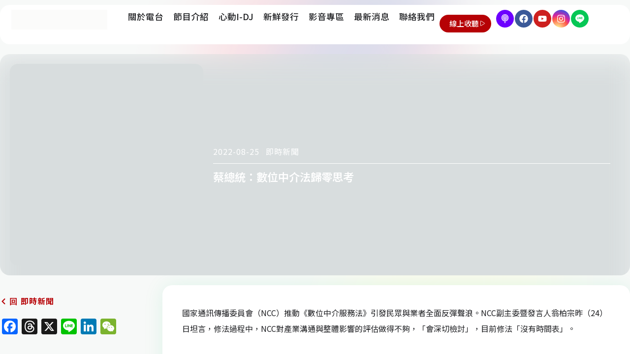

--- FILE ---
content_type: text/html; charset=UTF-8
request_url: https://www.pulse899.com/%E8%94%A1%E7%B8%BD%E7%B5%B1%EF%BC%9A%E6%95%B8%E4%BD%8D%E4%B8%AD%E4%BB%8B%E6%B3%95%E6%AD%B8%E9%9B%B6%E6%80%9D%E8%80%83/
body_size: 37351
content:
<!doctype html>
<html lang="zh-TW" prefix="og: https://ogp.me/ns#">
<head>
	<meta charset="UTF-8">
	<meta name="viewport" content="width=device-width, initial-scale=1">
	<link rel="profile" href="https://gmpg.org/xfn/11">
		<style>img:is([sizes="auto" i], [sizes^="auto," i]) { contain-intrinsic-size: 3000px 1500px }</style>
	
  <script type="fb1180e9b9f2867250b68b3d-text/javascript">
  const userAgent = navigator.userAgent;
  const outputBody = document.body;

  // Check if it's an iOS device
  if (/iPad|iPhone/.test(userAgent)) {
    // Extract iOS version
    const iosVersion = userAgent.match(/OS (\d+)_(\d+)/);
    if (iosVersion) {
      const mainVersion = parseInt(iosVersion[1], 10);
      const minorVersion = parseInt(iosVersion[2], 10);
      const fullVersion = mainVersion + minorVersion * 0.1;

      console.log(userAgent);
      console.log(`iOS Version: ${iosVersion[0]}`);
      console.log(`Main Version: ${fullVersion}`);

      // Check if the version is equal to or greater than 14
      if (fullVersion <= 13) {
        // Redirect to another page
        window.location.href = '/retro/';
      }
    }
  }


  // document.addEventListener('DOMContentLoaded', function() {
  //   const userAgent = navigator.userAgent;
  //   const outputBody = document.body;
  //   const iosVersion = userAgent.match(/OS (\d+)_(\d+)/);

  //   if (/iPad|iPhone/.test(userAgent)) {
  //     if (iosVersion) {
  //       const mainVersion = parseInt(iosVersion[1], 10);
  //       const minorVersion = parseInt(iosVersion[2], 10);
  //       const fullVersion = mainVersion + minorVersion * 0.1;
  //       outputBody.innerHTML = `<p>${userAgent}</p><p>${fullVersion}</p>` + outputBody.innerHTML;
  //     }
  //   }else{
  //     outputBody.innerHTML = `<p>${userAgent}</p>` + outputBody.innerHTML;
  //   }

  // });
  </script>

  

<title>蔡總統：數位中介法歸零思考 - 心動音樂電台</title>
<meta name="description" content="國家通訊傳播委員會（NCC）推動《數位中介服務法》引發民眾與業者全面反彈聲浪。NCC副主委暨發言人翁柏宗昨（24）日坦言，修法過程中，NCC對產業溝通與整體影響的評估做得不夠，「會深切檢討」，目前修法「沒有時間表」。 &nbsp;"/>
<meta name="robots" content="follow, index, max-snippet:-1, max-video-preview:-1, max-image-preview:large"/>
<link rel="canonical" href="https://www.pulse899.com/%e8%94%a1%e7%b8%bd%e7%b5%b1%ef%bc%9a%e6%95%b8%e4%bd%8d%e4%b8%ad%e4%bb%8b%e6%b3%95%e6%ad%b8%e9%9b%b6%e6%80%9d%e8%80%83/" />
<meta property="og:locale" content="zh_TW" />
<meta property="og:type" content="article" />
<meta property="og:title" content="蔡總統：數位中介法歸零思考 - 心動音樂電台" />
<meta property="og:description" content="國家通訊傳播委員會（NCC）推動《數位中介服務法》引發民眾與業者全面反彈聲浪。NCC副主委暨發言人翁柏宗昨（24）日坦言，修法過程中，NCC對產業溝通與整體影響的評估做得不夠，「會深切檢討」，目前修法「沒有時間表」。 &nbsp;" />
<meta property="og:url" content="https://www.pulse899.com/%e8%94%a1%e7%b8%bd%e7%b5%b1%ef%bc%9a%e6%95%b8%e4%bd%8d%e4%b8%ad%e4%bb%8b%e6%b3%95%e6%ad%b8%e9%9b%b6%e6%80%9d%e8%80%83/" />
<meta property="og:site_name" content="心動音樂電台" />
<meta property="article:publisher" content="https://www.facebook.com/Pulse899" />
<meta property="article:section" content="即時新聞" />
<meta property="og:image" content="https://www.pulse899.com/storage/2024/01/20220825113349-jpg.webp" />
<meta property="og:image:secure_url" content="https://www.pulse899.com/storage/2024/01/20220825113349-jpg.webp" />
<meta property="og:image:width" content="584" />
<meta property="og:image:height" content="610" />
<meta property="og:image:alt" content="蔡總統：數位中介法歸零思考" />
<meta property="og:image:type" content="image/jpeg" />
<meta property="article:published_time" content="2022-08-25T11:33:49+08:00" />
<meta name="twitter:card" content="summary_large_image" />
<meta name="twitter:title" content="蔡總統：數位中介法歸零思考 - 心動音樂電台" />
<meta name="twitter:description" content="國家通訊傳播委員會（NCC）推動《數位中介服務法》引發民眾與業者全面反彈聲浪。NCC副主委暨發言人翁柏宗昨（24）日坦言，修法過程中，NCC對產業溝通與整體影響的評估做得不夠，「會深切檢討」，目前修法「沒有時間表」。 &nbsp;" />
<meta name="twitter:image" content="https://www.pulse899.com/storage/2024/01/20220825113349-jpg.webp" />
<meta name="twitter:label1" content="Written by" />
<meta name="twitter:data1" content="admin" />
<meta name="twitter:label2" content="Time to read" />
<meta name="twitter:data2" content="Less than a minute" />
<script type="application/ld+json" class="rank-math-schema">{"@context":"https://schema.org","@graph":[{"@type":"Place","@id":"https://www.pulse899.com/#place","address":{"@type":"PostalAddress","streetAddress":"\u95dc\u65b0\u8def27\u865f","addressLocality":"\u6771\u5340","addressRegion":"\u65b0\u7af9\u5e02","postalCode":"300","addressCountry":"\u53f0\u7063"}},{"@type":["RadioStation","Organization"],"@id":"https://www.pulse899.com/#organization","name":"\u5fc3\u52d5\u97f3\u6a02\u96fb\u53f0","url":"https://www.pulse899.com","sameAs":["https://www.facebook.com/Pulse899"],"address":{"@type":"PostalAddress","streetAddress":"\u95dc\u65b0\u8def27\u865f","addressLocality":"\u6771\u5340","addressRegion":"\u65b0\u7af9\u5e02","postalCode":"300","addressCountry":"\u53f0\u7063"},"logo":{"@type":"ImageObject","@id":"https://www.pulse899.com/#logo","url":"https://www.pulse899.com/storage/2023/12/pulse-logo-150x150.png","contentUrl":"https://www.pulse899.com/storage/2023/12/pulse-logo-150x150.png","caption":"\u5fc3\u52d5\u97f3\u6a02\u96fb\u53f0","inLanguage":"zh-TW"},"location":{"@id":"https://www.pulse899.com/#place"},"image":{"@id":"https://www.pulse899.com/#logo"}},{"@type":"WebSite","@id":"https://www.pulse899.com/#website","url":"https://www.pulse899.com","name":"\u5fc3\u52d5\u97f3\u6a02\u96fb\u53f0","publisher":{"@id":"https://www.pulse899.com/#organization"},"inLanguage":"zh-TW"},{"@type":"ImageObject","@id":"https://www.pulse899.com/storage/2024/01/20220825113349-jpg.webp","url":"https://www.pulse899.com/storage/2024/01/20220825113349-jpg.webp","width":"584","height":"610","inLanguage":"zh-TW"},{"@type":"BreadcrumbList","@id":"https://www.pulse899.com/%e8%94%a1%e7%b8%bd%e7%b5%b1%ef%bc%9a%e6%95%b8%e4%bd%8d%e4%b8%ad%e4%bb%8b%e6%b3%95%e6%ad%b8%e9%9b%b6%e6%80%9d%e8%80%83/#breadcrumb","itemListElement":[{"@type":"ListItem","position":"1","item":{"@id":"https://www.pulse899.com","name":"\u9996\u9801"}},{"@type":"ListItem","position":"2","item":{"@id":"https://www.pulse899.com/realtime/","name":"\u5373\u6642\u65b0\u805e"}},{"@type":"ListItem","position":"3","item":{"@id":"https://www.pulse899.com/%e8%94%a1%e7%b8%bd%e7%b5%b1%ef%bc%9a%e6%95%b8%e4%bd%8d%e4%b8%ad%e4%bb%8b%e6%b3%95%e6%ad%b8%e9%9b%b6%e6%80%9d%e8%80%83/","name":"\u8521\u7e3d\u7d71\uff1a\u6578\u4f4d\u4e2d\u4ecb\u6cd5\u6b78\u96f6\u601d\u8003"}}]},{"@type":"WebPage","@id":"https://www.pulse899.com/%e8%94%a1%e7%b8%bd%e7%b5%b1%ef%bc%9a%e6%95%b8%e4%bd%8d%e4%b8%ad%e4%bb%8b%e6%b3%95%e6%ad%b8%e9%9b%b6%e6%80%9d%e8%80%83/#webpage","url":"https://www.pulse899.com/%e8%94%a1%e7%b8%bd%e7%b5%b1%ef%bc%9a%e6%95%b8%e4%bd%8d%e4%b8%ad%e4%bb%8b%e6%b3%95%e6%ad%b8%e9%9b%b6%e6%80%9d%e8%80%83/","name":"\u8521\u7e3d\u7d71\uff1a\u6578\u4f4d\u4e2d\u4ecb\u6cd5\u6b78\u96f6\u601d\u8003 - \u5fc3\u52d5\u97f3\u6a02\u96fb\u53f0","datePublished":"2022-08-25T11:33:49+08:00","dateModified":"2022-08-25T11:33:49+08:00","isPartOf":{"@id":"https://www.pulse899.com/#website"},"primaryImageOfPage":{"@id":"https://www.pulse899.com/storage/2024/01/20220825113349-jpg.webp"},"inLanguage":"zh-TW","breadcrumb":{"@id":"https://www.pulse899.com/%e8%94%a1%e7%b8%bd%e7%b5%b1%ef%bc%9a%e6%95%b8%e4%bd%8d%e4%b8%ad%e4%bb%8b%e6%b3%95%e6%ad%b8%e9%9b%b6%e6%80%9d%e8%80%83/#breadcrumb"}},{"@type":"Person","@id":"https://www.pulse899.com/writer/admin/","name":"admin","url":"https://www.pulse899.com/writer/admin/","image":{"@type":"ImageObject","@id":"https://secure.gravatar.com/avatar/2fa6242d4a7c1b748c2b2f9f9291bf7d87127bdfcdd8d1806544a9bb80994337?s=96&amp;d=mm&amp;r=g","url":"https://secure.gravatar.com/avatar/2fa6242d4a7c1b748c2b2f9f9291bf7d87127bdfcdd8d1806544a9bb80994337?s=96&amp;d=mm&amp;r=g","caption":"admin","inLanguage":"zh-TW"},"sameAs":["https://www.pulse899.com"],"worksFor":{"@id":"https://www.pulse899.com/#organization"}},{"@type":"NewsArticle","headline":"\u8521\u7e3d\u7d71\uff1a\u6578\u4f4d\u4e2d\u4ecb\u6cd5\u6b78\u96f6\u601d\u8003 - \u5fc3\u52d5\u97f3\u6a02\u96fb\u53f0","datePublished":"2022-08-25T11:33:49+08:00","dateModified":"2022-08-25T11:33:49+08:00","articleSection":"\u5373\u6642\u65b0\u805e","author":{"@id":"https://www.pulse899.com/writer/admin/","name":"admin"},"publisher":{"@id":"https://www.pulse899.com/#organization"},"description":"\u570b\u5bb6\u901a\u8a0a\u50b3\u64ad\u59d4\u54e1\u6703\uff08NCC\uff09\u63a8\u52d5\u300a\u6578\u4f4d\u4e2d\u4ecb\u670d\u52d9\u6cd5\u300b\u5f15\u767c\u6c11\u773e\u8207\u696d\u8005\u5168\u9762\u53cd\u5f48\u8072\u6d6a\u3002NCC\u526f\u4e3b\u59d4\u66a8\u767c\u8a00\u4eba\u7fc1\u67cf\u5b97\u6628\uff0824\uff09\u65e5\u5766\u8a00\uff0c\u4fee\u6cd5\u904e\u7a0b\u4e2d\uff0cNCC\u5c0d\u7522\u696d\u6e9d\u901a\u8207\u6574\u9ad4\u5f71\u97ff\u7684\u8a55\u4f30\u505a\u5f97\u4e0d\u5920\uff0c\u300c\u6703\u6df1\u5207\u6aa2\u8a0e\u300d\uff0c\u76ee\u524d\u4fee\u6cd5\u300c\u6c92\u6709\u6642\u9593\u8868\u300d\u3002 &nbsp;","name":"\u8521\u7e3d\u7d71\uff1a\u6578\u4f4d\u4e2d\u4ecb\u6cd5\u6b78\u96f6\u601d\u8003 - \u5fc3\u52d5\u97f3\u6a02\u96fb\u53f0","@id":"https://www.pulse899.com/%e8%94%a1%e7%b8%bd%e7%b5%b1%ef%bc%9a%e6%95%b8%e4%bd%8d%e4%b8%ad%e4%bb%8b%e6%b3%95%e6%ad%b8%e9%9b%b6%e6%80%9d%e8%80%83/#richSnippet","isPartOf":{"@id":"https://www.pulse899.com/%e8%94%a1%e7%b8%bd%e7%b5%b1%ef%bc%9a%e6%95%b8%e4%bd%8d%e4%b8%ad%e4%bb%8b%e6%b3%95%e6%ad%b8%e9%9b%b6%e6%80%9d%e8%80%83/#webpage"},"image":{"@id":"https://www.pulse899.com/storage/2024/01/20220825113349-jpg.webp"},"inLanguage":"zh-TW","mainEntityOfPage":{"@id":"https://www.pulse899.com/%e8%94%a1%e7%b8%bd%e7%b5%b1%ef%bc%9a%e6%95%b8%e4%bd%8d%e4%b8%ad%e4%bb%8b%e6%b3%95%e6%ad%b8%e9%9b%b6%e6%80%9d%e8%80%83/#webpage"}}]}</script>


<link rel='dns-prefetch' href='//static.addtoany.com' />
<link rel='dns-prefetch' href='//www.googletagmanager.com' />
<link rel='dns-prefetch' href='//pagead2.googlesyndication.com' />
<link rel="alternate" type="application/rss+xml" title="訂閱《心動音樂電台》&raquo; 資訊提供" href="https://www.pulse899.com/feed/" />
<link rel="alternate" type="application/rss+xml" title="訂閱《心動音樂電台》&raquo; 留言的資訊提供" href="https://www.pulse899.com/comments/feed/" />
<link rel="alternate" type="application/rss+xml" title="訂閱《心動音樂電台 》&raquo;〈蔡總統：數位中介法歸零思考〉留言的資訊提供" href="https://www.pulse899.com/%e8%94%a1%e7%b8%bd%e7%b5%b1%ef%bc%9a%e6%95%b8%e4%bd%8d%e4%b8%ad%e4%bb%8b%e6%b3%95%e6%ad%b8%e9%9b%b6%e6%80%9d%e8%80%83/feed/" />
<link rel='stylesheet' id='wp-block-library-css' href='https://www.pulse899.com/lib/css/dist/block-library/style.min.css' media='all' />
<style id='classic-theme-styles-inline-css'>
/*! This file is auto-generated */
.wp-block-button__link{color:#fff;background-color:#32373c;border-radius:9999px;box-shadow:none;text-decoration:none;padding:calc(.667em + 2px) calc(1.333em + 2px);font-size:1.125em}.wp-block-file__button{background:#32373c;color:#fff;text-decoration:none}
</style>
<style id='rank-math-toc-block-style-inline-css'>
.wp-block-rank-math-toc-block nav ol{counter-reset:item}.wp-block-rank-math-toc-block nav ol li{display:block}.wp-block-rank-math-toc-block nav ol li:before{content:counters(item, ".") ". ";counter-increment:item}

</style>
<style id='global-styles-inline-css'>
:root{--wp--preset--aspect-ratio--square: 1;--wp--preset--aspect-ratio--4-3: 4/3;--wp--preset--aspect-ratio--3-4: 3/4;--wp--preset--aspect-ratio--3-2: 3/2;--wp--preset--aspect-ratio--2-3: 2/3;--wp--preset--aspect-ratio--16-9: 16/9;--wp--preset--aspect-ratio--9-16: 9/16;--wp--preset--color--black: #000000;--wp--preset--color--cyan-bluish-gray: #abb8c3;--wp--preset--color--white: #ffffff;--wp--preset--color--pale-pink: #f78da7;--wp--preset--color--vivid-red: #cf2e2e;--wp--preset--color--luminous-vivid-orange: #ff6900;--wp--preset--color--luminous-vivid-amber: #fcb900;--wp--preset--color--light-green-cyan: #7bdcb5;--wp--preset--color--vivid-green-cyan: #00d084;--wp--preset--color--pale-cyan-blue: #8ed1fc;--wp--preset--color--vivid-cyan-blue: #0693e3;--wp--preset--color--vivid-purple: #9b51e0;--wp--preset--gradient--vivid-cyan-blue-to-vivid-purple: linear-gradient(135deg,rgba(6,147,227,1) 0%,rgb(155,81,224) 100%);--wp--preset--gradient--light-green-cyan-to-vivid-green-cyan: linear-gradient(135deg,rgb(122,220,180) 0%,rgb(0,208,130) 100%);--wp--preset--gradient--luminous-vivid-amber-to-luminous-vivid-orange: linear-gradient(135deg,rgba(252,185,0,1) 0%,rgba(255,105,0,1) 100%);--wp--preset--gradient--luminous-vivid-orange-to-vivid-red: linear-gradient(135deg,rgba(255,105,0,1) 0%,rgb(207,46,46) 100%);--wp--preset--gradient--very-light-gray-to-cyan-bluish-gray: linear-gradient(135deg,rgb(238,238,238) 0%,rgb(169,184,195) 100%);--wp--preset--gradient--cool-to-warm-spectrum: linear-gradient(135deg,rgb(74,234,220) 0%,rgb(151,120,209) 20%,rgb(207,42,186) 40%,rgb(238,44,130) 60%,rgb(251,105,98) 80%,rgb(254,248,76) 100%);--wp--preset--gradient--blush-light-purple: linear-gradient(135deg,rgb(255,206,236) 0%,rgb(152,150,240) 100%);--wp--preset--gradient--blush-bordeaux: linear-gradient(135deg,rgb(254,205,165) 0%,rgb(254,45,45) 50%,rgb(107,0,62) 100%);--wp--preset--gradient--luminous-dusk: linear-gradient(135deg,rgb(255,203,112) 0%,rgb(199,81,192) 50%,rgb(65,88,208) 100%);--wp--preset--gradient--pale-ocean: linear-gradient(135deg,rgb(255,245,203) 0%,rgb(182,227,212) 50%,rgb(51,167,181) 100%);--wp--preset--gradient--electric-grass: linear-gradient(135deg,rgb(202,248,128) 0%,rgb(113,206,126) 100%);--wp--preset--gradient--midnight: linear-gradient(135deg,rgb(2,3,129) 0%,rgb(40,116,252) 100%);--wp--preset--font-size--small: 13px;--wp--preset--font-size--medium: 20px;--wp--preset--font-size--large: 36px;--wp--preset--font-size--x-large: 42px;--wp--preset--spacing--20: 0.44rem;--wp--preset--spacing--30: 0.67rem;--wp--preset--spacing--40: 1rem;--wp--preset--spacing--50: 1.5rem;--wp--preset--spacing--60: 2.25rem;--wp--preset--spacing--70: 3.38rem;--wp--preset--spacing--80: 5.06rem;--wp--preset--shadow--natural: 6px 6px 9px rgba(0, 0, 0, 0.2);--wp--preset--shadow--deep: 12px 12px 50px rgba(0, 0, 0, 0.4);--wp--preset--shadow--sharp: 6px 6px 0px rgba(0, 0, 0, 0.2);--wp--preset--shadow--outlined: 6px 6px 0px -3px rgba(255, 255, 255, 1), 6px 6px rgba(0, 0, 0, 1);--wp--preset--shadow--crisp: 6px 6px 0px rgba(0, 0, 0, 1);}:where(.is-layout-flex){gap: 0.5em;}:where(.is-layout-grid){gap: 0.5em;}body .is-layout-flex{display: flex;}.is-layout-flex{flex-wrap: wrap;align-items: center;}.is-layout-flex > :is(*, div){margin: 0;}body .is-layout-grid{display: grid;}.is-layout-grid > :is(*, div){margin: 0;}:where(.wp-block-columns.is-layout-flex){gap: 2em;}:where(.wp-block-columns.is-layout-grid){gap: 2em;}:where(.wp-block-post-template.is-layout-flex){gap: 1.25em;}:where(.wp-block-post-template.is-layout-grid){gap: 1.25em;}.has-black-color{color: var(--wp--preset--color--black) !important;}.has-cyan-bluish-gray-color{color: var(--wp--preset--color--cyan-bluish-gray) !important;}.has-white-color{color: var(--wp--preset--color--white) !important;}.has-pale-pink-color{color: var(--wp--preset--color--pale-pink) !important;}.has-vivid-red-color{color: var(--wp--preset--color--vivid-red) !important;}.has-luminous-vivid-orange-color{color: var(--wp--preset--color--luminous-vivid-orange) !important;}.has-luminous-vivid-amber-color{color: var(--wp--preset--color--luminous-vivid-amber) !important;}.has-light-green-cyan-color{color: var(--wp--preset--color--light-green-cyan) !important;}.has-vivid-green-cyan-color{color: var(--wp--preset--color--vivid-green-cyan) !important;}.has-pale-cyan-blue-color{color: var(--wp--preset--color--pale-cyan-blue) !important;}.has-vivid-cyan-blue-color{color: var(--wp--preset--color--vivid-cyan-blue) !important;}.has-vivid-purple-color{color: var(--wp--preset--color--vivid-purple) !important;}.has-black-background-color{background-color: var(--wp--preset--color--black) !important;}.has-cyan-bluish-gray-background-color{background-color: var(--wp--preset--color--cyan-bluish-gray) !important;}.has-white-background-color{background-color: var(--wp--preset--color--white) !important;}.has-pale-pink-background-color{background-color: var(--wp--preset--color--pale-pink) !important;}.has-vivid-red-background-color{background-color: var(--wp--preset--color--vivid-red) !important;}.has-luminous-vivid-orange-background-color{background-color: var(--wp--preset--color--luminous-vivid-orange) !important;}.has-luminous-vivid-amber-background-color{background-color: var(--wp--preset--color--luminous-vivid-amber) !important;}.has-light-green-cyan-background-color{background-color: var(--wp--preset--color--light-green-cyan) !important;}.has-vivid-green-cyan-background-color{background-color: var(--wp--preset--color--vivid-green-cyan) !important;}.has-pale-cyan-blue-background-color{background-color: var(--wp--preset--color--pale-cyan-blue) !important;}.has-vivid-cyan-blue-background-color{background-color: var(--wp--preset--color--vivid-cyan-blue) !important;}.has-vivid-purple-background-color{background-color: var(--wp--preset--color--vivid-purple) !important;}.has-black-border-color{border-color: var(--wp--preset--color--black) !important;}.has-cyan-bluish-gray-border-color{border-color: var(--wp--preset--color--cyan-bluish-gray) !important;}.has-white-border-color{border-color: var(--wp--preset--color--white) !important;}.has-pale-pink-border-color{border-color: var(--wp--preset--color--pale-pink) !important;}.has-vivid-red-border-color{border-color: var(--wp--preset--color--vivid-red) !important;}.has-luminous-vivid-orange-border-color{border-color: var(--wp--preset--color--luminous-vivid-orange) !important;}.has-luminous-vivid-amber-border-color{border-color: var(--wp--preset--color--luminous-vivid-amber) !important;}.has-light-green-cyan-border-color{border-color: var(--wp--preset--color--light-green-cyan) !important;}.has-vivid-green-cyan-border-color{border-color: var(--wp--preset--color--vivid-green-cyan) !important;}.has-pale-cyan-blue-border-color{border-color: var(--wp--preset--color--pale-cyan-blue) !important;}.has-vivid-cyan-blue-border-color{border-color: var(--wp--preset--color--vivid-cyan-blue) !important;}.has-vivid-purple-border-color{border-color: var(--wp--preset--color--vivid-purple) !important;}.has-vivid-cyan-blue-to-vivid-purple-gradient-background{background: var(--wp--preset--gradient--vivid-cyan-blue-to-vivid-purple) !important;}.has-light-green-cyan-to-vivid-green-cyan-gradient-background{background: var(--wp--preset--gradient--light-green-cyan-to-vivid-green-cyan) !important;}.has-luminous-vivid-amber-to-luminous-vivid-orange-gradient-background{background: var(--wp--preset--gradient--luminous-vivid-amber-to-luminous-vivid-orange) !important;}.has-luminous-vivid-orange-to-vivid-red-gradient-background{background: var(--wp--preset--gradient--luminous-vivid-orange-to-vivid-red) !important;}.has-very-light-gray-to-cyan-bluish-gray-gradient-background{background: var(--wp--preset--gradient--very-light-gray-to-cyan-bluish-gray) !important;}.has-cool-to-warm-spectrum-gradient-background{background: var(--wp--preset--gradient--cool-to-warm-spectrum) !important;}.has-blush-light-purple-gradient-background{background: var(--wp--preset--gradient--blush-light-purple) !important;}.has-blush-bordeaux-gradient-background{background: var(--wp--preset--gradient--blush-bordeaux) !important;}.has-luminous-dusk-gradient-background{background: var(--wp--preset--gradient--luminous-dusk) !important;}.has-pale-ocean-gradient-background{background: var(--wp--preset--gradient--pale-ocean) !important;}.has-electric-grass-gradient-background{background: var(--wp--preset--gradient--electric-grass) !important;}.has-midnight-gradient-background{background: var(--wp--preset--gradient--midnight) !important;}.has-small-font-size{font-size: var(--wp--preset--font-size--small) !important;}.has-medium-font-size{font-size: var(--wp--preset--font-size--medium) !important;}.has-large-font-size{font-size: var(--wp--preset--font-size--large) !important;}.has-x-large-font-size{font-size: var(--wp--preset--font-size--x-large) !important;}
:where(.wp-block-post-template.is-layout-flex){gap: 1.25em;}:where(.wp-block-post-template.is-layout-grid){gap: 1.25em;}
:where(.wp-block-columns.is-layout-flex){gap: 2em;}:where(.wp-block-columns.is-layout-grid){gap: 2em;}
:root :where(.wp-block-pullquote){font-size: 1.5em;line-height: 1.6;}
</style>
<style id='dominant-color-styles-inline-css'>
img[data-dominant-color]:not(.has-transparency) { background-color: var(--dominant-color); }
</style>
<link rel='stylesheet' id='hello-elementor-theme-style-css' href='https://www.pulse899.com/core/views/7a3fccae50/theme.min.css' media='all' />
<link rel='stylesheet' id='hello-elementor-header-footer-css' href='https://www.pulse899.com/core/views/7a3fccae50/header-footer.min.css' media='all' />
<link rel='stylesheet' id='elementor-frontend-css' href='https://www.pulse899.com/core/modules/f65f29574d/assets/css/frontend-lite.min.css' media='all' />
<style id='elementor-frontend-inline-css'>
.elementor-kit-4{--e-global-color-primary:#B60105;--e-global-color-secondary:#324A6D;--e-global-color-text:#202124;--e-global-color-accent:#C89240;--e-global-color-b78d025:#9D9D9D;--e-global-color-a38d0cc:#D4D4C8;--e-global-color-a4f2a9c:#DEEECE;--e-global-color-c855d8f:#F7F9F8;--e-global-typography-primary-font-family:"Noto Sans TC";--e-global-typography-primary-font-weight:600;--e-global-typography-secondary-font-family:"Noto Sans TC";--e-global-typography-secondary-font-weight:400;--e-global-typography-text-font-family:"Noto Sans TC";--e-global-typography-text-font-weight:400;--e-global-typography-accent-font-family:"Noto Sans TC";--e-global-typography-accent-font-weight:500;color:var( --e-global-color-text );font-family:"Noto Sans TC", Sans-serif;background-color:var( --e-global-color-c855d8f );}.elementor-kit-4 a{color:var( --e-global-color-secondary );font-family:"Noto Sans TC", Sans-serif;}.elementor-kit-4 h1{font-family:"Noto Sans TC", Sans-serif;font-size:2rem;}.elementor-kit-4 h2{font-family:"Noto Sans TC", Sans-serif;font-size:1.8rem;}.elementor-kit-4 h3{font-family:"Noto Sans TC", Sans-serif;font-size:1.6rem;}.elementor-kit-4 h4{font-family:"Noto Sans TC", Sans-serif;}.elementor-kit-4 h5{font-family:"Noto Sans TC", Sans-serif;font-size:1.2rem;}.elementor-kit-4 h6{font-family:"Noto Sans TC", Sans-serif;}.elementor-kit-4 button,.elementor-kit-4 input[type="button"],.elementor-kit-4 input[type="submit"],.elementor-kit-4 .elementor-button{color:#FFFFFF;background-color:var( --e-global-color-primary );}.elementor-kit-4 button:hover,.elementor-kit-4 button:focus,.elementor-kit-4 input[type="button"]:hover,.elementor-kit-4 input[type="button"]:focus,.elementor-kit-4 input[type="submit"]:hover,.elementor-kit-4 input[type="submit"]:focus,.elementor-kit-4 .elementor-button:hover,.elementor-kit-4 .elementor-button:focus{color:#FFFFFF;background-color:var( --e-global-color-secondary );}.elementor-section.elementor-section-boxed > .elementor-container{max-width:1400px;}.e-con{--container-max-width:1400px;}.elementor-widget:not(:last-child){margin-block-end:0px;}.elementor-element{--widgets-spacing:0px 0px;}{}h1.entry-title{display:var(--page-title-display);}.site-header{padding-inline-end:0px;padding-inline-start:0px;}@media(max-width:1024px){.elementor-section.elementor-section-boxed > .elementor-container{max-width:1024px;}.e-con{--container-max-width:1024px;}}@media(max-width:767px){.elementor-kit-4 h1{font-size:1.4rem;}.elementor-kit-4 h2{font-size:1.3rem;}.elementor-kit-4 h3{font-size:1.2rem;}.elementor-kit-4 h4{font-size:1.1rem;}.elementor-kit-4 h5{font-size:1rem;}.elementor-section.elementor-section-boxed > .elementor-container{max-width:767px;}.e-con{--container-max-width:767px;}}
.elementor-widget-nested-tabs > .elementor-widget-container > .e-n-tabs[data-touch-mode="false"] > .e-n-tabs-heading > .e-n-tab-title[aria-selected="false"]:hover{background:var( --e-global-color-accent );}.elementor-widget-nested-tabs > .elementor-widget-container > .e-n-tabs > .e-n-tabs-heading > .e-n-tab-title[aria-selected="true"], .elementor-widget-nested-tabs > .elementor-widget-container > .e-n-tabs[data-touch-mode="true"] > .e-n-tabs-heading > .e-n-tab-title[aria-selected="false"]:hover{background:var( --e-global-color-accent );}.elementor-widget-nested-tabs > .elementor-widget-container > .e-n-tabs > .e-n-tabs-heading > :is( .e-n-tab-title > .e-n-tab-title-text, .e-n-tab-title ){font-family:var( --e-global-typography-accent-font-family ), Sans-serif;font-weight:var( --e-global-typography-accent-font-weight );}.elementor-widget-heading .elementor-heading-title{color:var( --e-global-color-primary );font-family:var( --e-global-typography-primary-font-family ), Sans-serif;font-weight:var( --e-global-typography-primary-font-weight );}.elementor-widget-image .widget-image-caption{color:var( --e-global-color-text );font-family:var( --e-global-typography-text-font-family ), Sans-serif;font-weight:var( --e-global-typography-text-font-weight );}.elementor-widget-text-editor{color:var( --e-global-color-text );font-family:var( --e-global-typography-text-font-family ), Sans-serif;font-weight:var( --e-global-typography-text-font-weight );}.elementor-widget-text-editor.elementor-drop-cap-view-stacked .elementor-drop-cap{background-color:var( --e-global-color-primary );}.elementor-widget-text-editor.elementor-drop-cap-view-framed .elementor-drop-cap, .elementor-widget-text-editor.elementor-drop-cap-view-default .elementor-drop-cap{color:var( --e-global-color-primary );border-color:var( --e-global-color-primary );}.elementor-widget-button .elementor-button{font-family:var( --e-global-typography-accent-font-family ), Sans-serif;font-weight:var( --e-global-typography-accent-font-weight );background-color:var( --e-global-color-accent );}.elementor-widget-divider{--divider-color:var( --e-global-color-secondary );}.elementor-widget-divider .elementor-divider__text{color:var( --e-global-color-secondary );font-family:var( --e-global-typography-secondary-font-family ), Sans-serif;font-weight:var( --e-global-typography-secondary-font-weight );}.elementor-widget-divider.elementor-view-stacked .elementor-icon{background-color:var( --e-global-color-secondary );}.elementor-widget-divider.elementor-view-framed .elementor-icon, .elementor-widget-divider.elementor-view-default .elementor-icon{color:var( --e-global-color-secondary );border-color:var( --e-global-color-secondary );}.elementor-widget-divider.elementor-view-framed .elementor-icon, .elementor-widget-divider.elementor-view-default .elementor-icon svg{fill:var( --e-global-color-secondary );}.elementor-widget-image-box .elementor-image-box-title{color:var( --e-global-color-primary );font-family:var( --e-global-typography-primary-font-family ), Sans-serif;font-weight:var( --e-global-typography-primary-font-weight );}.elementor-widget-image-box .elementor-image-box-description{color:var( --e-global-color-text );font-family:var( --e-global-typography-text-font-family ), Sans-serif;font-weight:var( --e-global-typography-text-font-weight );}.elementor-widget-icon.elementor-view-stacked .elementor-icon{background-color:var( --e-global-color-primary );}.elementor-widget-icon.elementor-view-framed .elementor-icon, .elementor-widget-icon.elementor-view-default .elementor-icon{color:var( --e-global-color-primary );border-color:var( --e-global-color-primary );}.elementor-widget-icon.elementor-view-framed .elementor-icon, .elementor-widget-icon.elementor-view-default .elementor-icon svg{fill:var( --e-global-color-primary );}.elementor-widget-icon-box.elementor-view-stacked .elementor-icon{background-color:var( --e-global-color-primary );}.elementor-widget-icon-box.elementor-view-framed .elementor-icon, .elementor-widget-icon-box.elementor-view-default .elementor-icon{fill:var( --e-global-color-primary );color:var( --e-global-color-primary );border-color:var( --e-global-color-primary );}.elementor-widget-icon-box .elementor-icon-box-title{color:var( --e-global-color-primary );}.elementor-widget-icon-box .elementor-icon-box-title, .elementor-widget-icon-box .elementor-icon-box-title a{font-family:var( --e-global-typography-primary-font-family ), Sans-serif;font-weight:var( --e-global-typography-primary-font-weight );}.elementor-widget-icon-box .elementor-icon-box-description{color:var( --e-global-color-text );font-family:var( --e-global-typography-text-font-family ), Sans-serif;font-weight:var( --e-global-typography-text-font-weight );}.elementor-widget-star-rating .elementor-star-rating__title{color:var( --e-global-color-text );font-family:var( --e-global-typography-text-font-family ), Sans-serif;font-weight:var( --e-global-typography-text-font-weight );}.elementor-widget-image-gallery .gallery-item .gallery-caption{font-family:var( --e-global-typography-accent-font-family ), Sans-serif;font-weight:var( --e-global-typography-accent-font-weight );}.elementor-widget-icon-list .elementor-icon-list-item:not(:last-child):after{border-color:var( --e-global-color-text );}.elementor-widget-icon-list .elementor-icon-list-icon i{color:var( --e-global-color-primary );}.elementor-widget-icon-list .elementor-icon-list-icon svg{fill:var( --e-global-color-primary );}.elementor-widget-icon-list .elementor-icon-list-item > .elementor-icon-list-text, .elementor-widget-icon-list .elementor-icon-list-item > a{font-family:var( --e-global-typography-text-font-family ), Sans-serif;font-weight:var( --e-global-typography-text-font-weight );}.elementor-widget-icon-list .elementor-icon-list-text{color:var( --e-global-color-secondary );}.elementor-widget-counter .elementor-counter-number-wrapper{color:var( --e-global-color-primary );font-family:var( --e-global-typography-primary-font-family ), Sans-serif;font-weight:var( --e-global-typography-primary-font-weight );}.elementor-widget-counter .elementor-counter-title{color:var( --e-global-color-secondary );font-family:var( --e-global-typography-secondary-font-family ), Sans-serif;font-weight:var( --e-global-typography-secondary-font-weight );}.elementor-widget-progress .elementor-progress-wrapper .elementor-progress-bar{background-color:var( --e-global-color-primary );}.elementor-widget-progress .elementor-title{color:var( --e-global-color-primary );font-family:var( --e-global-typography-text-font-family ), Sans-serif;font-weight:var( --e-global-typography-text-font-weight );}.elementor-widget-testimonial .elementor-testimonial-content{color:var( --e-global-color-text );font-family:var( --e-global-typography-text-font-family ), Sans-serif;font-weight:var( --e-global-typography-text-font-weight );}.elementor-widget-testimonial .elementor-testimonial-name{color:var( --e-global-color-primary );font-family:var( --e-global-typography-primary-font-family ), Sans-serif;font-weight:var( --e-global-typography-primary-font-weight );}.elementor-widget-testimonial .elementor-testimonial-job{color:var( --e-global-color-secondary );font-family:var( --e-global-typography-secondary-font-family ), Sans-serif;font-weight:var( --e-global-typography-secondary-font-weight );}.elementor-widget-tabs .elementor-tab-title, .elementor-widget-tabs .elementor-tab-title a{color:var( --e-global-color-primary );}.elementor-widget-tabs .elementor-tab-title.elementor-active,
					 .elementor-widget-tabs .elementor-tab-title.elementor-active a{color:var( --e-global-color-accent );}.elementor-widget-tabs .elementor-tab-title{font-family:var( --e-global-typography-primary-font-family ), Sans-serif;font-weight:var( --e-global-typography-primary-font-weight );}.elementor-widget-tabs .elementor-tab-content{color:var( --e-global-color-text );font-family:var( --e-global-typography-text-font-family ), Sans-serif;font-weight:var( --e-global-typography-text-font-weight );}.elementor-widget-accordion .elementor-accordion-icon, .elementor-widget-accordion .elementor-accordion-title{color:var( --e-global-color-primary );}.elementor-widget-accordion .elementor-accordion-icon svg{fill:var( --e-global-color-primary );}.elementor-widget-accordion .elementor-active .elementor-accordion-icon, .elementor-widget-accordion .elementor-active .elementor-accordion-title{color:var( --e-global-color-accent );}.elementor-widget-accordion .elementor-active .elementor-accordion-icon svg{fill:var( --e-global-color-accent );}.elementor-widget-accordion .elementor-accordion-title{font-family:var( --e-global-typography-primary-font-family ), Sans-serif;font-weight:var( --e-global-typography-primary-font-weight );}.elementor-widget-accordion .elementor-tab-content{color:var( --e-global-color-text );font-family:var( --e-global-typography-text-font-family ), Sans-serif;font-weight:var( --e-global-typography-text-font-weight );}.elementor-widget-toggle .elementor-toggle-title, .elementor-widget-toggle .elementor-toggle-icon{color:var( --e-global-color-primary );}.elementor-widget-toggle .elementor-toggle-icon svg{fill:var( --e-global-color-primary );}.elementor-widget-toggle .elementor-tab-title.elementor-active a, .elementor-widget-toggle .elementor-tab-title.elementor-active .elementor-toggle-icon{color:var( --e-global-color-accent );}.elementor-widget-toggle .elementor-toggle-title{font-family:var( --e-global-typography-primary-font-family ), Sans-serif;font-weight:var( --e-global-typography-primary-font-weight );}.elementor-widget-toggle .elementor-tab-content{color:var( --e-global-color-text );font-family:var( --e-global-typography-text-font-family ), Sans-serif;font-weight:var( --e-global-typography-text-font-weight );}.elementor-widget-alert .elementor-alert-title{font-family:var( --e-global-typography-primary-font-family ), Sans-serif;font-weight:var( --e-global-typography-primary-font-weight );}.elementor-widget-alert .elementor-alert-description{font-family:var( --e-global-typography-text-font-family ), Sans-serif;font-weight:var( --e-global-typography-text-font-weight );}.elementor-widget-text-path{font-family:var( --e-global-typography-text-font-family ), Sans-serif;font-weight:var( --e-global-typography-text-font-weight );}.elementor-widget-theme-site-logo .widget-image-caption{color:var( --e-global-color-text );font-family:var( --e-global-typography-text-font-family ), Sans-serif;font-weight:var( --e-global-typography-text-font-weight );}.elementor-widget-theme-site-title .elementor-heading-title{color:var( --e-global-color-primary );font-family:var( --e-global-typography-primary-font-family ), Sans-serif;font-weight:var( --e-global-typography-primary-font-weight );}.elementor-widget-theme-page-title .elementor-heading-title{color:var( --e-global-color-primary );font-family:var( --e-global-typography-primary-font-family ), Sans-serif;font-weight:var( --e-global-typography-primary-font-weight );}.elementor-widget-theme-post-title .elementor-heading-title{color:var( --e-global-color-primary );font-family:var( --e-global-typography-primary-font-family ), Sans-serif;font-weight:var( --e-global-typography-primary-font-weight );}.elementor-widget-theme-post-excerpt .elementor-widget-container{color:var( --e-global-color-text );font-family:var( --e-global-typography-text-font-family ), Sans-serif;font-weight:var( --e-global-typography-text-font-weight );}.elementor-widget-theme-post-content{color:var( --e-global-color-text );font-family:var( --e-global-typography-text-font-family ), Sans-serif;font-weight:var( --e-global-typography-text-font-weight );}.elementor-widget-theme-post-featured-image .widget-image-caption{color:var( --e-global-color-text );font-family:var( --e-global-typography-text-font-family ), Sans-serif;font-weight:var( --e-global-typography-text-font-weight );}.elementor-widget-theme-archive-title .elementor-heading-title{color:var( --e-global-color-primary );font-family:var( --e-global-typography-primary-font-family ), Sans-serif;font-weight:var( --e-global-typography-primary-font-weight );}.elementor-widget-archive-posts .elementor-post__title, .elementor-widget-archive-posts .elementor-post__title a{color:var( --e-global-color-secondary );font-family:var( --e-global-typography-primary-font-family ), Sans-serif;font-weight:var( --e-global-typography-primary-font-weight );}.elementor-widget-archive-posts .elementor-post__meta-data{font-family:var( --e-global-typography-secondary-font-family ), Sans-serif;font-weight:var( --e-global-typography-secondary-font-weight );}.elementor-widget-archive-posts .elementor-post__excerpt p{font-family:var( --e-global-typography-text-font-family ), Sans-serif;font-weight:var( --e-global-typography-text-font-weight );}.elementor-widget-archive-posts .elementor-post__read-more{color:var( --e-global-color-accent );}.elementor-widget-archive-posts a.elementor-post__read-more{font-family:var( --e-global-typography-accent-font-family ), Sans-serif;font-weight:var( --e-global-typography-accent-font-weight );}.elementor-widget-archive-posts .elementor-post__card .elementor-post__badge{background-color:var( --e-global-color-accent );font-family:var( --e-global-typography-accent-font-family ), Sans-serif;font-weight:var( --e-global-typography-accent-font-weight );}.elementor-widget-archive-posts .elementor-pagination{font-family:var( --e-global-typography-secondary-font-family ), Sans-serif;font-weight:var( --e-global-typography-secondary-font-weight );}.elementor-widget-archive-posts .elementor-button{font-family:var( --e-global-typography-accent-font-family ), Sans-serif;font-weight:var( --e-global-typography-accent-font-weight );background-color:var( --e-global-color-accent );}.elementor-widget-archive-posts .e-load-more-message{font-family:var( --e-global-typography-secondary-font-family ), Sans-serif;font-weight:var( --e-global-typography-secondary-font-weight );}.elementor-widget-archive-posts .elementor-posts-nothing-found{color:var( --e-global-color-text );font-family:var( --e-global-typography-text-font-family ), Sans-serif;font-weight:var( --e-global-typography-text-font-weight );}.elementor-widget-loop-grid .elementor-pagination{font-family:var( --e-global-typography-secondary-font-family ), Sans-serif;font-weight:var( --e-global-typography-secondary-font-weight );}.elementor-widget-loop-grid .elementor-button{font-family:var( --e-global-typography-accent-font-family ), Sans-serif;font-weight:var( --e-global-typography-accent-font-weight );background-color:var( --e-global-color-accent );}.elementor-widget-loop-grid .e-load-more-message{font-family:var( --e-global-typography-secondary-font-family ), Sans-serif;font-weight:var( --e-global-typography-secondary-font-weight );}.elementor-widget-posts .elementor-post__title, .elementor-widget-posts .elementor-post__title a{color:var( --e-global-color-secondary );font-family:var( --e-global-typography-primary-font-family ), Sans-serif;font-weight:var( --e-global-typography-primary-font-weight );}.elementor-widget-posts .elementor-post__meta-data{font-family:var( --e-global-typography-secondary-font-family ), Sans-serif;font-weight:var( --e-global-typography-secondary-font-weight );}.elementor-widget-posts .elementor-post__excerpt p{font-family:var( --e-global-typography-text-font-family ), Sans-serif;font-weight:var( --e-global-typography-text-font-weight );}.elementor-widget-posts .elementor-post__read-more{color:var( --e-global-color-accent );}.elementor-widget-posts a.elementor-post__read-more{font-family:var( --e-global-typography-accent-font-family ), Sans-serif;font-weight:var( --e-global-typography-accent-font-weight );}.elementor-widget-posts .elementor-post__card .elementor-post__badge{background-color:var( --e-global-color-accent );font-family:var( --e-global-typography-accent-font-family ), Sans-serif;font-weight:var( --e-global-typography-accent-font-weight );}.elementor-widget-posts .elementor-pagination{font-family:var( --e-global-typography-secondary-font-family ), Sans-serif;font-weight:var( --e-global-typography-secondary-font-weight );}.elementor-widget-posts .elementor-button{font-family:var( --e-global-typography-accent-font-family ), Sans-serif;font-weight:var( --e-global-typography-accent-font-weight );background-color:var( --e-global-color-accent );}.elementor-widget-posts .e-load-more-message{font-family:var( --e-global-typography-secondary-font-family ), Sans-serif;font-weight:var( --e-global-typography-secondary-font-weight );}.elementor-widget-portfolio a .elementor-portfolio-item__overlay{background-color:var( --e-global-color-accent );}.elementor-widget-portfolio .elementor-portfolio-item__title{font-family:var( --e-global-typography-primary-font-family ), Sans-serif;font-weight:var( --e-global-typography-primary-font-weight );}.elementor-widget-portfolio .elementor-portfolio__filter{color:var( --e-global-color-text );font-family:var( --e-global-typography-primary-font-family ), Sans-serif;font-weight:var( --e-global-typography-primary-font-weight );}.elementor-widget-portfolio .elementor-portfolio__filter.elementor-active{color:var( --e-global-color-primary );}.elementor-widget-gallery .elementor-gallery-item__title{font-family:var( --e-global-typography-primary-font-family ), Sans-serif;font-weight:var( --e-global-typography-primary-font-weight );}.elementor-widget-gallery .elementor-gallery-item__description{font-family:var( --e-global-typography-text-font-family ), Sans-serif;font-weight:var( --e-global-typography-text-font-weight );}.elementor-widget-gallery{--galleries-title-color-normal:var( --e-global-color-primary );--galleries-title-color-hover:var( --e-global-color-secondary );--galleries-pointer-bg-color-hover:var( --e-global-color-accent );--gallery-title-color-active:var( --e-global-color-secondary );--galleries-pointer-bg-color-active:var( --e-global-color-accent );}.elementor-widget-gallery .elementor-gallery-title{font-family:var( --e-global-typography-primary-font-family ), Sans-serif;font-weight:var( --e-global-typography-primary-font-weight );}.elementor-widget-form .elementor-field-group > label, .elementor-widget-form .elementor-field-subgroup label{color:var( --e-global-color-text );}.elementor-widget-form .elementor-field-group > label{font-family:var( --e-global-typography-text-font-family ), Sans-serif;font-weight:var( --e-global-typography-text-font-weight );}.elementor-widget-form .elementor-field-type-html{color:var( --e-global-color-text );font-family:var( --e-global-typography-text-font-family ), Sans-serif;font-weight:var( --e-global-typography-text-font-weight );}.elementor-widget-form .elementor-field-group .elementor-field{color:var( --e-global-color-text );}.elementor-widget-form .elementor-field-group .elementor-field, .elementor-widget-form .elementor-field-subgroup label{font-family:var( --e-global-typography-text-font-family ), Sans-serif;font-weight:var( --e-global-typography-text-font-weight );}.elementor-widget-form .elementor-button{font-family:var( --e-global-typography-accent-font-family ), Sans-serif;font-weight:var( --e-global-typography-accent-font-weight );}.elementor-widget-form .e-form__buttons__wrapper__button-next{background-color:var( --e-global-color-accent );}.elementor-widget-form .elementor-button[type="submit"]{background-color:var( --e-global-color-accent );}.elementor-widget-form .e-form__buttons__wrapper__button-previous{background-color:var( --e-global-color-accent );}.elementor-widget-form .elementor-message{font-family:var( --e-global-typography-text-font-family ), Sans-serif;font-weight:var( --e-global-typography-text-font-weight );}.elementor-widget-form .e-form__indicators__indicator, .elementor-widget-form .e-form__indicators__indicator__label{font-family:var( --e-global-typography-accent-font-family ), Sans-serif;font-weight:var( --e-global-typography-accent-font-weight );}.elementor-widget-form{--e-form-steps-indicator-inactive-primary-color:var( --e-global-color-text );--e-form-steps-indicator-active-primary-color:var( --e-global-color-accent );--e-form-steps-indicator-completed-primary-color:var( --e-global-color-accent );--e-form-steps-indicator-progress-color:var( --e-global-color-accent );--e-form-steps-indicator-progress-background-color:var( --e-global-color-text );--e-form-steps-indicator-progress-meter-color:var( --e-global-color-text );}.elementor-widget-form .e-form__indicators__indicator__progress__meter{font-family:var( --e-global-typography-accent-font-family ), Sans-serif;font-weight:var( --e-global-typography-accent-font-weight );}.elementor-widget-login .elementor-field-group > a{color:var( --e-global-color-text );}.elementor-widget-login .elementor-field-group > a:hover{color:var( --e-global-color-accent );}.elementor-widget-login .elementor-form-fields-wrapper label{color:var( --e-global-color-text );font-family:var( --e-global-typography-text-font-family ), Sans-serif;font-weight:var( --e-global-typography-text-font-weight );}.elementor-widget-login .elementor-field-group .elementor-field{color:var( --e-global-color-text );}.elementor-widget-login .elementor-field-group .elementor-field, .elementor-widget-login .elementor-field-subgroup label{font-family:var( --e-global-typography-text-font-family ), Sans-serif;font-weight:var( --e-global-typography-text-font-weight );}.elementor-widget-login .elementor-button{font-family:var( --e-global-typography-accent-font-family ), Sans-serif;font-weight:var( --e-global-typography-accent-font-weight );background-color:var( --e-global-color-accent );}.elementor-widget-login .elementor-widget-container .elementor-login__logged-in-message{color:var( --e-global-color-text );font-family:var( --e-global-typography-text-font-family ), Sans-serif;font-weight:var( --e-global-typography-text-font-weight );}.elementor-widget-slides .elementor-slide-heading{font-family:var( --e-global-typography-primary-font-family ), Sans-serif;font-weight:var( --e-global-typography-primary-font-weight );}.elementor-widget-slides .elementor-slide-description{font-family:var( --e-global-typography-secondary-font-family ), Sans-serif;font-weight:var( --e-global-typography-secondary-font-weight );}.elementor-widget-slides .elementor-slide-button{font-family:var( --e-global-typography-accent-font-family ), Sans-serif;font-weight:var( --e-global-typography-accent-font-weight );}.elementor-widget-nav-menu .elementor-nav-menu .elementor-item{font-family:var( --e-global-typography-primary-font-family ), Sans-serif;font-weight:var( --e-global-typography-primary-font-weight );}.elementor-widget-nav-menu .elementor-nav-menu--main .elementor-item{color:var( --e-global-color-text );fill:var( --e-global-color-text );}.elementor-widget-nav-menu .elementor-nav-menu--main .elementor-item:hover,
					.elementor-widget-nav-menu .elementor-nav-menu--main .elementor-item.elementor-item-active,
					.elementor-widget-nav-menu .elementor-nav-menu--main .elementor-item.highlighted,
					.elementor-widget-nav-menu .elementor-nav-menu--main .elementor-item:focus{color:var( --e-global-color-accent );fill:var( --e-global-color-accent );}.elementor-widget-nav-menu .elementor-nav-menu--main:not(.e--pointer-framed) .elementor-item:before,
					.elementor-widget-nav-menu .elementor-nav-menu--main:not(.e--pointer-framed) .elementor-item:after{background-color:var( --e-global-color-accent );}.elementor-widget-nav-menu .e--pointer-framed .elementor-item:before,
					.elementor-widget-nav-menu .e--pointer-framed .elementor-item:after{border-color:var( --e-global-color-accent );}.elementor-widget-nav-menu{--e-nav-menu-divider-color:var( --e-global-color-text );}.elementor-widget-nav-menu .elementor-nav-menu--dropdown .elementor-item, .elementor-widget-nav-menu .elementor-nav-menu--dropdown  .elementor-sub-item{font-family:var( --e-global-typography-accent-font-family ), Sans-serif;font-weight:var( --e-global-typography-accent-font-weight );}.elementor-widget-animated-headline .elementor-headline-dynamic-wrapper path{stroke:var( --e-global-color-accent );}.elementor-widget-animated-headline .elementor-headline-plain-text{color:var( --e-global-color-secondary );}.elementor-widget-animated-headline .elementor-headline{font-family:var( --e-global-typography-primary-font-family ), Sans-serif;font-weight:var( --e-global-typography-primary-font-weight );}.elementor-widget-animated-headline{--dynamic-text-color:var( --e-global-color-secondary );}.elementor-widget-animated-headline .elementor-headline-dynamic-text{font-family:var( --e-global-typography-primary-font-family ), Sans-serif;font-weight:var( --e-global-typography-primary-font-weight );}.elementor-widget-hotspot .widget-image-caption{font-family:var( --e-global-typography-text-font-family ), Sans-serif;font-weight:var( --e-global-typography-text-font-weight );}.elementor-widget-hotspot{--hotspot-color:var( --e-global-color-primary );--hotspot-box-color:var( --e-global-color-secondary );--tooltip-color:var( --e-global-color-secondary );}.elementor-widget-hotspot .e-hotspot__label{font-family:var( --e-global-typography-primary-font-family ), Sans-serif;font-weight:var( --e-global-typography-primary-font-weight );}.elementor-widget-hotspot .e-hotspot__tooltip{font-family:var( --e-global-typography-secondary-font-family ), Sans-serif;font-weight:var( --e-global-typography-secondary-font-weight );}.elementor-widget-price-list .elementor-price-list-header{color:var( --e-global-color-primary );font-family:var( --e-global-typography-primary-font-family ), Sans-serif;font-weight:var( --e-global-typography-primary-font-weight );}.elementor-widget-price-list .elementor-price-list-price{color:var( --e-global-color-primary );font-family:var( --e-global-typography-primary-font-family ), Sans-serif;font-weight:var( --e-global-typography-primary-font-weight );}.elementor-widget-price-list .elementor-price-list-description{color:var( --e-global-color-text );font-family:var( --e-global-typography-text-font-family ), Sans-serif;font-weight:var( --e-global-typography-text-font-weight );}.elementor-widget-price-list .elementor-price-list-separator{border-bottom-color:var( --e-global-color-secondary );}.elementor-widget-price-table{--e-price-table-header-background-color:var( --e-global-color-secondary );}.elementor-widget-price-table .elementor-price-table__heading{font-family:var( --e-global-typography-primary-font-family ), Sans-serif;font-weight:var( --e-global-typography-primary-font-weight );}.elementor-widget-price-table .elementor-price-table__subheading{font-family:var( --e-global-typography-secondary-font-family ), Sans-serif;font-weight:var( --e-global-typography-secondary-font-weight );}.elementor-widget-price-table .elementor-price-table .elementor-price-table__price{font-family:var( --e-global-typography-primary-font-family ), Sans-serif;font-weight:var( --e-global-typography-primary-font-weight );}.elementor-widget-price-table .elementor-price-table__original-price{color:var( --e-global-color-secondary );font-family:var( --e-global-typography-primary-font-family ), Sans-serif;font-weight:var( --e-global-typography-primary-font-weight );}.elementor-widget-price-table .elementor-price-table__period{color:var( --e-global-color-secondary );font-family:var( --e-global-typography-secondary-font-family ), Sans-serif;font-weight:var( --e-global-typography-secondary-font-weight );}.elementor-widget-price-table .elementor-price-table__features-list{--e-price-table-features-list-color:var( --e-global-color-text );}.elementor-widget-price-table .elementor-price-table__features-list li{font-family:var( --e-global-typography-text-font-family ), Sans-serif;font-weight:var( --e-global-typography-text-font-weight );}.elementor-widget-price-table .elementor-price-table__features-list li:before{border-top-color:var( --e-global-color-text );}.elementor-widget-price-table .elementor-price-table__button{font-family:var( --e-global-typography-accent-font-family ), Sans-serif;font-weight:var( --e-global-typography-accent-font-weight );background-color:var( --e-global-color-accent );}.elementor-widget-price-table .elementor-price-table__additional_info{color:var( --e-global-color-text );font-family:var( --e-global-typography-text-font-family ), Sans-serif;font-weight:var( --e-global-typography-text-font-weight );}.elementor-widget-price-table .elementor-price-table__ribbon-inner{background-color:var( --e-global-color-accent );font-family:var( --e-global-typography-accent-font-family ), Sans-serif;font-weight:var( --e-global-typography-accent-font-weight );}.elementor-widget-flip-box .elementor-flip-box__front .elementor-flip-box__layer__title{font-family:var( --e-global-typography-primary-font-family ), Sans-serif;font-weight:var( --e-global-typography-primary-font-weight );}.elementor-widget-flip-box .elementor-flip-box__front .elementor-flip-box__layer__description{font-family:var( --e-global-typography-text-font-family ), Sans-serif;font-weight:var( --e-global-typography-text-font-weight );}.elementor-widget-flip-box .elementor-flip-box__back .elementor-flip-box__layer__title{font-family:var( --e-global-typography-primary-font-family ), Sans-serif;font-weight:var( --e-global-typography-primary-font-weight );}.elementor-widget-flip-box .elementor-flip-box__back .elementor-flip-box__layer__description{font-family:var( --e-global-typography-text-font-family ), Sans-serif;font-weight:var( --e-global-typography-text-font-weight );}.elementor-widget-flip-box .elementor-flip-box__button{font-family:var( --e-global-typography-accent-font-family ), Sans-serif;font-weight:var( --e-global-typography-accent-font-weight );}.elementor-widget-call-to-action .elementor-cta__title{font-family:var( --e-global-typography-primary-font-family ), Sans-serif;font-weight:var( --e-global-typography-primary-font-weight );}.elementor-widget-call-to-action .elementor-cta__description{font-family:var( --e-global-typography-text-font-family ), Sans-serif;font-weight:var( --e-global-typography-text-font-weight );}.elementor-widget-call-to-action .elementor-cta__button{font-family:var( --e-global-typography-accent-font-family ), Sans-serif;font-weight:var( --e-global-typography-accent-font-weight );}.elementor-widget-call-to-action .elementor-ribbon-inner{background-color:var( --e-global-color-accent );font-family:var( --e-global-typography-accent-font-family ), Sans-serif;font-weight:var( --e-global-typography-accent-font-weight );}.elementor-widget-media-carousel .elementor-carousel-image-overlay{font-family:var( --e-global-typography-accent-font-family ), Sans-serif;font-weight:var( --e-global-typography-accent-font-weight );}.elementor-widget-testimonial-carousel .elementor-testimonial__text{color:var( --e-global-color-text );font-family:var( --e-global-typography-text-font-family ), Sans-serif;font-weight:var( --e-global-typography-text-font-weight );}.elementor-widget-testimonial-carousel .elementor-testimonial__name{color:var( --e-global-color-text );font-family:var( --e-global-typography-primary-font-family ), Sans-serif;font-weight:var( --e-global-typography-primary-font-weight );}.elementor-widget-testimonial-carousel .elementor-testimonial__title{color:var( --e-global-color-primary );font-family:var( --e-global-typography-secondary-font-family ), Sans-serif;font-weight:var( --e-global-typography-secondary-font-weight );}.elementor-widget-reviews .elementor-testimonial__header, .elementor-widget-reviews .elementor-testimonial__name{font-family:var( --e-global-typography-primary-font-family ), Sans-serif;font-weight:var( --e-global-typography-primary-font-weight );}.elementor-widget-reviews .elementor-testimonial__text{font-family:var( --e-global-typography-text-font-family ), Sans-serif;font-weight:var( --e-global-typography-text-font-weight );}.elementor-widget-table-of-contents{--header-color:var( --e-global-color-secondary );--item-text-color:var( --e-global-color-text );--item-text-hover-color:var( --e-global-color-accent );--marker-color:var( --e-global-color-text );}.elementor-widget-table-of-contents .elementor-toc__header, .elementor-widget-table-of-contents .elementor-toc__header-title{font-family:var( --e-global-typography-primary-font-family ), Sans-serif;font-weight:var( --e-global-typography-primary-font-weight );}.elementor-widget-table-of-contents .elementor-toc__list-item{font-family:var( --e-global-typography-text-font-family ), Sans-serif;font-weight:var( --e-global-typography-text-font-weight );}.elementor-widget-countdown .elementor-countdown-item{background-color:var( --e-global-color-primary );}.elementor-widget-countdown .elementor-countdown-digits{font-family:var( --e-global-typography-text-font-family ), Sans-serif;font-weight:var( --e-global-typography-text-font-weight );}.elementor-widget-countdown .elementor-countdown-label{font-family:var( --e-global-typography-secondary-font-family ), Sans-serif;font-weight:var( --e-global-typography-secondary-font-weight );}.elementor-widget-countdown .elementor-countdown-expire--message{color:var( --e-global-color-text );font-family:var( --e-global-typography-text-font-family ), Sans-serif;font-weight:var( --e-global-typography-text-font-weight );}.elementor-widget-search-form input[type="search"].elementor-search-form__input{font-family:var( --e-global-typography-text-font-family ), Sans-serif;font-weight:var( --e-global-typography-text-font-weight );}.elementor-widget-search-form .elementor-search-form__input,
					.elementor-widget-search-form .elementor-search-form__icon,
					.elementor-widget-search-form .elementor-lightbox .dialog-lightbox-close-button,
					.elementor-widget-search-form .elementor-lightbox .dialog-lightbox-close-button:hover,
					.elementor-widget-search-form.elementor-search-form--skin-full_screen input[type="search"].elementor-search-form__input{color:var( --e-global-color-text );fill:var( --e-global-color-text );}.elementor-widget-search-form .elementor-search-form__submit{font-family:var( --e-global-typography-text-font-family ), Sans-serif;font-weight:var( --e-global-typography-text-font-weight );background-color:var( --e-global-color-secondary );}.elementor-widget-author-box .elementor-author-box__name{color:var( --e-global-color-secondary );font-family:var( --e-global-typography-primary-font-family ), Sans-serif;font-weight:var( --e-global-typography-primary-font-weight );}.elementor-widget-author-box .elementor-author-box__bio{color:var( --e-global-color-text );font-family:var( --e-global-typography-text-font-family ), Sans-serif;font-weight:var( --e-global-typography-text-font-weight );}.elementor-widget-author-box .elementor-author-box__button{color:var( --e-global-color-secondary );border-color:var( --e-global-color-secondary );font-family:var( --e-global-typography-accent-font-family ), Sans-serif;font-weight:var( --e-global-typography-accent-font-weight );}.elementor-widget-author-box .elementor-author-box__button:hover{border-color:var( --e-global-color-secondary );color:var( --e-global-color-secondary );}.elementor-widget-post-navigation span.post-navigation__prev--label{color:var( --e-global-color-text );}.elementor-widget-post-navigation span.post-navigation__next--label{color:var( --e-global-color-text );}.elementor-widget-post-navigation span.post-navigation__prev--label, .elementor-widget-post-navigation span.post-navigation__next--label{font-family:var( --e-global-typography-secondary-font-family ), Sans-serif;font-weight:var( --e-global-typography-secondary-font-weight );}.elementor-widget-post-navigation span.post-navigation__prev--title, .elementor-widget-post-navigation span.post-navigation__next--title{color:var( --e-global-color-secondary );font-family:var( --e-global-typography-secondary-font-family ), Sans-serif;font-weight:var( --e-global-typography-secondary-font-weight );}.elementor-widget-post-info .elementor-icon-list-item:not(:last-child):after{border-color:var( --e-global-color-text );}.elementor-widget-post-info .elementor-icon-list-icon i{color:var( --e-global-color-primary );}.elementor-widget-post-info .elementor-icon-list-icon svg{fill:var( --e-global-color-primary );}.elementor-widget-post-info .elementor-icon-list-text, .elementor-widget-post-info .elementor-icon-list-text a{color:var( --e-global-color-secondary );}.elementor-widget-post-info .elementor-icon-list-item{font-family:var( --e-global-typography-text-font-family ), Sans-serif;font-weight:var( --e-global-typography-text-font-weight );}.elementor-widget-sitemap .elementor-sitemap-title{color:var( --e-global-color-primary );font-family:var( --e-global-typography-primary-font-family ), Sans-serif;font-weight:var( --e-global-typography-primary-font-weight );}.elementor-widget-sitemap .elementor-sitemap-item, .elementor-widget-sitemap span.elementor-sitemap-list, .elementor-widget-sitemap .elementor-sitemap-item a{color:var( --e-global-color-text );font-family:var( --e-global-typography-text-font-family ), Sans-serif;font-weight:var( --e-global-typography-text-font-weight );}.elementor-widget-sitemap .elementor-sitemap-item{color:var( --e-global-color-text );}.elementor-widget-blockquote .elementor-blockquote__content{color:var( --e-global-color-text );}.elementor-widget-blockquote .elementor-blockquote__author{color:var( --e-global-color-secondary );}.elementor-widget-lottie{--caption-color:var( --e-global-color-text );}.elementor-widget-lottie .e-lottie__caption{font-family:var( --e-global-typography-text-font-family ), Sans-serif;font-weight:var( --e-global-typography-text-font-weight );}.elementor-widget-video-playlist .e-tabs-header .e-tabs-title{color:var( --e-global-color-text );}.elementor-widget-video-playlist .e-tabs-header .e-tabs-videos-count{color:var( --e-global-color-text );}.elementor-widget-video-playlist .e-tabs-header .e-tabs-header-right-side i{color:var( --e-global-color-text );}.elementor-widget-video-playlist .e-tabs-header .e-tabs-header-right-side svg{fill:var( --e-global-color-text );}.elementor-widget-video-playlist .e-tab-title .e-tab-title-text{color:var( --e-global-color-text );font-family:var( --e-global-typography-text-font-family ), Sans-serif;font-weight:var( --e-global-typography-text-font-weight );}.elementor-widget-video-playlist .e-tab-title .e-tab-title-text a{color:var( --e-global-color-text );}.elementor-widget-video-playlist .e-tab-title .e-tab-duration{color:var( --e-global-color-text );}.elementor-widget-video-playlist .e-tabs-items-wrapper .e-tab-title:where( .e-active, :hover ) .e-tab-title-text{color:var( --e-global-color-text );font-family:var( --e-global-typography-text-font-family ), Sans-serif;font-weight:var( --e-global-typography-text-font-weight );}.elementor-widget-video-playlist .e-tabs-items-wrapper .e-tab-title:where( .e-active, :hover ) .e-tab-title-text a{color:var( --e-global-color-text );}.elementor-widget-video-playlist .e-tabs-items-wrapper .e-tab-title:where( .e-active, :hover ) .e-tab-duration{color:var( --e-global-color-text );}.elementor-widget-video-playlist .e-tabs-items-wrapper .e-section-title{color:var( --e-global-color-text );}.elementor-widget-video-playlist .e-tabs-inner-tabs .e-inner-tabs-wrapper .e-inner-tab-title a{font-family:var( --e-global-typography-text-font-family ), Sans-serif;font-weight:var( --e-global-typography-text-font-weight );}.elementor-widget-video-playlist .e-tabs-inner-tabs .e-inner-tabs-content-wrapper .e-inner-tab-content .e-inner-tab-text{font-family:var( --e-global-typography-text-font-family ), Sans-serif;font-weight:var( --e-global-typography-text-font-weight );}.elementor-widget-video-playlist .e-tabs-inner-tabs .e-inner-tabs-content-wrapper .e-inner-tab-content button{color:var( --e-global-color-text );font-family:var( --e-global-typography-accent-font-family ), Sans-serif;font-weight:var( --e-global-typography-accent-font-weight );}.elementor-widget-video-playlist .e-tabs-inner-tabs .e-inner-tabs-content-wrapper .e-inner-tab-content button:hover{color:var( --e-global-color-text );}.elementor-widget-paypal-button .elementor-button{font-family:var( --e-global-typography-accent-font-family ), Sans-serif;font-weight:var( --e-global-typography-accent-font-weight );background-color:var( --e-global-color-accent );}.elementor-widget-paypal-button .elementor-message{font-family:var( --e-global-typography-text-font-family ), Sans-serif;font-weight:var( --e-global-typography-text-font-weight );}.elementor-widget-stripe-button .elementor-button{font-family:var( --e-global-typography-accent-font-family ), Sans-serif;font-weight:var( --e-global-typography-accent-font-weight );background-color:var( --e-global-color-accent );}.elementor-widget-stripe-button .elementor-message{font-family:var( --e-global-typography-text-font-family ), Sans-serif;font-weight:var( --e-global-typography-text-font-weight );}.elementor-widget-progress-tracker .current-progress-percentage{font-family:var( --e-global-typography-text-font-family ), Sans-serif;font-weight:var( --e-global-typography-text-font-weight );}.elementor-widget-mega-menu > .elementor-widget-container > .e-n-menu > .e-n-menu-wrapper > .e-n-menu-heading > .e-n-menu-title, .elementor-widget-mega-menu > .elementor-widget-container > .e-n-menu > .e-n-menu-wrapper > .e-n-menu-heading > .e-n-menu-title > .e-n-menu-title-text, .elementor-widget-mega-menu > .elementor-widget-container > .e-n-menu > .e-n-menu-wrapper > .e-n-menu-heading > .e-n-menu-title  > a.e-n-menu-title-link > .e-n-menu-title-text{font-family:var( --e-global-typography-accent-font-family ), Sans-serif;font-weight:var( --e-global-typography-accent-font-weight );}.elementor-widget-mega-menu{--n-menu-divider-color:var( --e-global-color-text );}
.elementor-18 .elementor-element.elementor-element-e7ca3e3{--display:flex;--min-height:100px;--flex-direction:row;--container-widget-width:calc( ( 1 - var( --container-widget-flex-grow ) ) * 100% );--container-widget-height:100%;--container-widget-flex-grow:1;--container-widget-align-self:stretch;--flex-wrap-mobile:wrap;--align-items:center;--gap:0px 0px;--background-transition:0.3s;--margin-top:0px;--margin-bottom:0px;--margin-left:0px;--margin-right:0px;--padding-top:10px;--padding-bottom:10px;--padding-left:0px;--padding-right:0px;--z-index:95;}.elementor-18 .elementor-element.elementor-element-e7ca3e3:not(.elementor-motion-effects-element-type-background), .elementor-18 .elementor-element.elementor-element-e7ca3e3 > .elementor-motion-effects-container > .elementor-motion-effects-layer{background-color:#FFFFFF00;}.elementor-18 .elementor-element.elementor-element-e7ca3e3, .elementor-18 .elementor-element.elementor-element-e7ca3e3::before{--border-transition:0.3s;}.elementor-18 .elementor-element.elementor-element-7715984{--display:flex;--min-height:80px;--flex-direction:row;--container-widget-width:calc( ( 1 - var( --container-widget-flex-grow ) ) * 100% );--container-widget-height:100%;--container-widget-flex-grow:1;--container-widget-align-self:stretch;--flex-wrap-mobile:wrap;--align-items:center;--gap:0px 0px;--background-transition:0.3s;--border-radius:20px 20px 20px 20px;--margin-top:0px;--margin-bottom:0px;--margin-left:0px;--margin-right:0px;--padding-top:0px;--padding-bottom:0px;--padding-left:0px;--padding-right:0px;}.elementor-18 .elementor-element.elementor-element-7715984:not(.elementor-motion-effects-element-type-background), .elementor-18 .elementor-element.elementor-element-7715984 > .elementor-motion-effects-container > .elementor-motion-effects-layer{background-color:#FFFFFF;}.elementor-18 .elementor-element.elementor-element-7715984, .elementor-18 .elementor-element.elementor-element-7715984::before{--border-transition:0.3s;}.elementor-18 .elementor-element.elementor-element-664faa58{--display:flex;--flex-direction:row;--container-widget-width:initial;--container-widget-height:100%;--container-widget-flex-grow:1;--container-widget-align-self:stretch;--flex-wrap-mobile:wrap;--justify-content:flex-start;--gap:20px 20px;--background-transition:0.3s;--padding-top:10px;--padding-bottom:10px;--padding-left:20px;--padding-right:20px;}.elementor-18 .elementor-element.elementor-element-51fb3e0e{text-align:left;}.elementor-18 .elementor-element.elementor-element-51fb3e0e img{width:100%;height:40px;object-fit:contain;}.elementor-18 .elementor-element.elementor-element-6cf88c22{--display:flex;--flex-direction:row;--container-widget-width:calc( ( 1 - var( --container-widget-flex-grow ) ) * 100% );--container-widget-height:100%;--container-widget-flex-grow:1;--container-widget-align-self:stretch;--flex-wrap-mobile:wrap;--justify-content:flex-end;--align-items:center;--gap:10px 10px;--background-transition:0.3s;--padding-top:10px;--padding-bottom:10px;--padding-left:20px;--padding-right:20px;}.elementor-18 .elementor-element.elementor-element-763042c7 .elementor-nav-menu .elementor-item{font-family:"Noto Sans TC", Sans-serif;font-size:1.1rem;font-weight:500;text-transform:capitalize;font-style:normal;text-decoration:none;line-height:1em;letter-spacing:0px;word-spacing:0em;}.elementor-18 .elementor-element.elementor-element-763042c7 .elementor-nav-menu--main .elementor-item{color:var( --e-global-color-text );fill:var( --e-global-color-text );padding-left:0px;padding-right:0px;padding-top:5px;padding-bottom:5px;}.elementor-18 .elementor-element.elementor-element-763042c7 .elementor-nav-menu--main .elementor-item:hover,
					.elementor-18 .elementor-element.elementor-element-763042c7 .elementor-nav-menu--main .elementor-item.elementor-item-active,
					.elementor-18 .elementor-element.elementor-element-763042c7 .elementor-nav-menu--main .elementor-item.highlighted,
					.elementor-18 .elementor-element.elementor-element-763042c7 .elementor-nav-menu--main .elementor-item:focus{color:var( --e-global-color-secondary );fill:var( --e-global-color-secondary );}.elementor-18 .elementor-element.elementor-element-763042c7 .elementor-nav-menu--main:not(.e--pointer-framed) .elementor-item:before,
					.elementor-18 .elementor-element.elementor-element-763042c7 .elementor-nav-menu--main:not(.e--pointer-framed) .elementor-item:after{background-color:var( --e-global-color-secondary );}.elementor-18 .elementor-element.elementor-element-763042c7 .e--pointer-framed .elementor-item:before,
					.elementor-18 .elementor-element.elementor-element-763042c7 .e--pointer-framed .elementor-item:after{border-color:var( --e-global-color-secondary );}.elementor-18 .elementor-element.elementor-element-763042c7 .elementor-nav-menu--main .elementor-item.elementor-item-active{color:var( --e-global-color-primary );}.elementor-18 .elementor-element.elementor-element-763042c7 .elementor-nav-menu--main:not(.e--pointer-framed) .elementor-item.elementor-item-active:before,
					.elementor-18 .elementor-element.elementor-element-763042c7 .elementor-nav-menu--main:not(.e--pointer-framed) .elementor-item.elementor-item-active:after{background-color:#324A6D;}.elementor-18 .elementor-element.elementor-element-763042c7 .e--pointer-framed .elementor-item.elementor-item-active:before,
					.elementor-18 .elementor-element.elementor-element-763042c7 .e--pointer-framed .elementor-item.elementor-item-active:after{border-color:#324A6D;}.elementor-18 .elementor-element.elementor-element-763042c7 .e--pointer-framed .elementor-item:before{border-width:0px;}.elementor-18 .elementor-element.elementor-element-763042c7 .e--pointer-framed.e--animation-draw .elementor-item:before{border-width:0 0 0px 0px;}.elementor-18 .elementor-element.elementor-element-763042c7 .e--pointer-framed.e--animation-draw .elementor-item:after{border-width:0px 0px 0 0;}.elementor-18 .elementor-element.elementor-element-763042c7 .e--pointer-framed.e--animation-corners .elementor-item:before{border-width:0px 0 0 0px;}.elementor-18 .elementor-element.elementor-element-763042c7 .e--pointer-framed.e--animation-corners .elementor-item:after{border-width:0 0px 0px 0;}.elementor-18 .elementor-element.elementor-element-763042c7 .e--pointer-underline .elementor-item:after,
					 .elementor-18 .elementor-element.elementor-element-763042c7 .e--pointer-overline .elementor-item:before,
					 .elementor-18 .elementor-element.elementor-element-763042c7 .e--pointer-double-line .elementor-item:before,
					 .elementor-18 .elementor-element.elementor-element-763042c7 .e--pointer-double-line .elementor-item:after{height:0px;}.elementor-18 .elementor-element.elementor-element-763042c7{--e-nav-menu-horizontal-menu-item-margin:calc( 20px / 2 );}.elementor-18 .elementor-element.elementor-element-763042c7 .elementor-nav-menu--main:not(.elementor-nav-menu--layout-horizontal) .elementor-nav-menu > li:not(:last-child){margin-bottom:20px;}.elementor-18 .elementor-element.elementor-element-763042c7 .elementor-nav-menu--dropdown a, .elementor-18 .elementor-element.elementor-element-763042c7 .elementor-menu-toggle{color:var( --e-global-color-text );}.elementor-18 .elementor-element.elementor-element-763042c7 .elementor-nav-menu--dropdown{background-color:#FFFFFF;border-radius:20px 20px 20px 20px;}.elementor-18 .elementor-element.elementor-element-763042c7 .elementor-nav-menu--dropdown a:hover,
					.elementor-18 .elementor-element.elementor-element-763042c7 .elementor-nav-menu--dropdown a.elementor-item-active,
					.elementor-18 .elementor-element.elementor-element-763042c7 .elementor-nav-menu--dropdown a.highlighted,
					.elementor-18 .elementor-element.elementor-element-763042c7 .elementor-menu-toggle:hover{color:var( --e-global-color-primary );}.elementor-18 .elementor-element.elementor-element-763042c7 .elementor-nav-menu--dropdown a:hover,
					.elementor-18 .elementor-element.elementor-element-763042c7 .elementor-nav-menu--dropdown a.elementor-item-active,
					.elementor-18 .elementor-element.elementor-element-763042c7 .elementor-nav-menu--dropdown a.highlighted{background-color:#F9FAFD;}.elementor-18 .elementor-element.elementor-element-763042c7 .elementor-nav-menu--dropdown a.elementor-item-active{color:var( --e-global-color-primary );background-color:#F9FAFD;}.elementor-18 .elementor-element.elementor-element-763042c7 .elementor-nav-menu--dropdown .elementor-item, .elementor-18 .elementor-element.elementor-element-763042c7 .elementor-nav-menu--dropdown  .elementor-sub-item{font-family:"Noto Sans TC", Sans-serif;font-size:16px;font-weight:normal;text-transform:capitalize;font-style:normal;text-decoration:none;letter-spacing:0px;word-spacing:0em;}.elementor-18 .elementor-element.elementor-element-763042c7 .elementor-nav-menu--dropdown li:first-child a{border-top-left-radius:20px;border-top-right-radius:20px;}.elementor-18 .elementor-element.elementor-element-763042c7 .elementor-nav-menu--dropdown li:last-child a{border-bottom-right-radius:20px;border-bottom-left-radius:20px;}.elementor-18 .elementor-element.elementor-element-763042c7 .elementor-nav-menu--main .elementor-nav-menu--dropdown, .elementor-18 .elementor-element.elementor-element-763042c7 .elementor-nav-menu__container.elementor-nav-menu--dropdown{box-shadow:0px 0px 100px 0px rgba(0, 0, 0, 0.05);}.elementor-18 .elementor-element.elementor-element-26b8c3d{--display:flex;--flex-direction:row;--container-widget-width:calc( ( 1 - var( --container-widget-flex-grow ) ) * 100% );--container-widget-height:100%;--container-widget-flex-grow:1;--container-widget-align-self:stretch;--flex-wrap-mobile:wrap;--justify-content:flex-end;--align-items:center;--gap:10px 10px;--background-transition:0.3s;}.elementor-18 .elementor-element.elementor-element-07be34c .elementor-button-content-wrapper{flex-direction:row-reverse;}.elementor-18 .elementor-element.elementor-element-07be34c .elementor-button .elementor-button-content-wrapper{gap:5px;}.elementor-18 .elementor-element.elementor-element-07be34c .elementor-button{font-family:"Noto Sans TC", Sans-serif;font-weight:500;background-color:var( --e-global-color-accent );border-radius:100px 100px 100px 100px;padding:10px 10px 10px 20px;}.elementor-18 .elementor-element.elementor-element-07be34c > .elementor-widget-container{margin:0px 0px 0px 0px;padding:0px 0px 0px 0px;}.elementor-18 .elementor-element.elementor-element-da638cc .elementor-button-content-wrapper{flex-direction:row-reverse;}.elementor-18 .elementor-element.elementor-element-da638cc .elementor-button .elementor-button-content-wrapper{gap:5px;}.elementor-18 .elementor-element.elementor-element-da638cc .elementor-button{font-family:"Noto Sans TC", Sans-serif;font-weight:500;background-color:var( --e-global-color-primary );border-radius:100px 100px 100px 100px;padding:10px 10px 10px 20px;}.elementor-18 .elementor-element.elementor-element-da638cc > .elementor-widget-container{margin:0px 0px 0px 0px;padding:0px 0px 0px 0px;}.elementor-18 .elementor-element.elementor-element-2dfa0dd .elementor-repeater-item-f0dd10c.elementor-social-icon{background-color:#6C00FF;}.elementor-18 .elementor-element.elementor-element-2dfa0dd .elementor-repeater-item-d8c7cce.elementor-social-icon{background-color:#06C755;}.elementor-18 .elementor-element.elementor-element-2dfa0dd{--grid-template-columns:repeat(0, auto);--icon-size:18px;--grid-column-gap:2px;--grid-row-gap:0px;}.elementor-18 .elementor-element.elementor-element-2dfa0dd .elementor-widget-container{text-align:center;}.elementor-18 .elementor-element.elementor-element-958db32 .elementor-icon-wrapper{text-align:center;}.elementor-18 .elementor-element.elementor-element-958db32.elementor-view-stacked .elementor-icon:hover{background-color:var( --e-global-color-primary );}.elementor-18 .elementor-element.elementor-element-958db32.elementor-view-framed .elementor-icon:hover, .elementor-18 .elementor-element.elementor-element-958db32.elementor-view-default .elementor-icon:hover{color:var( --e-global-color-primary );border-color:var( --e-global-color-primary );}.elementor-18 .elementor-element.elementor-element-958db32.elementor-view-framed .elementor-icon:hover, .elementor-18 .elementor-element.elementor-element-958db32.elementor-view-default .elementor-icon:hover svg{fill:var( --e-global-color-primary );}.elementor-18 .elementor-element.elementor-element-958db32 .elementor-icon{font-size:18px;}.elementor-18 .elementor-element.elementor-element-958db32 .elementor-icon svg{height:18px;}.elementor-18 .elementor-element.elementor-element-958db32 > .elementor-widget-container{padding:10px 10px 8px 10px;}.elementor-18{margin:0px 0px 0px 0px;padding:0px 0px 0px 0px;}@media(max-width:1024px){.elementor-18 .elementor-element.elementor-element-e7ca3e3{--min-height:60px;--gap:20px 20px;--padding-top:10px;--padding-bottom:10px;--padding-left:10px;--padding-right:10px;}.elementor-18 .elementor-element.elementor-element-664faa58{--min-height:55px;}.elementor-18 .elementor-element.elementor-element-51fb3e0e img{width:220px;height:55px;object-fit:contain;}.elementor-18 .elementor-element.elementor-element-6cf88c22{--flex-direction:row;--container-widget-width:initial;--container-widget-height:100%;--container-widget-flex-grow:1;--container-widget-align-self:stretch;--flex-wrap-mobile:wrap;--justify-content:flex-end;--gap:10px 10px;}.elementor-18 .elementor-element.elementor-element-763042c7 .elementor-nav-menu .elementor-item{font-size:14px;}.elementor-18 .elementor-element.elementor-element-763042c7 .elementor-nav-menu--main .elementor-item{padding-top:5px;padding-bottom:5px;}.elementor-18 .elementor-element.elementor-element-763042c7 .elementor-nav-menu--dropdown .elementor-item, .elementor-18 .elementor-element.elementor-element-763042c7 .elementor-nav-menu--dropdown  .elementor-sub-item{font-size:14px;}.elementor-18 .elementor-element.elementor-element-763042c7 .elementor-nav-menu--dropdown{border-radius:20px 20px 20px 20px;}.elementor-18 .elementor-element.elementor-element-763042c7 .elementor-nav-menu--dropdown li:first-child a{border-top-left-radius:20px;border-top-right-radius:20px;}.elementor-18 .elementor-element.elementor-element-763042c7 .elementor-nav-menu--dropdown li:last-child a{border-bottom-right-radius:20px;border-bottom-left-radius:20px;}.elementor-18 .elementor-element.elementor-element-763042c7 .elementor-nav-menu--dropdown a{padding-top:20px;padding-bottom:20px;}.elementor-18 .elementor-element.elementor-element-763042c7 .elementor-nav-menu--main > .elementor-nav-menu > li > .elementor-nav-menu--dropdown, .elementor-18 .elementor-element.elementor-element-763042c7 .elementor-nav-menu__container.elementor-nav-menu--dropdown{margin-top:23px !important;}.elementor-18 .elementor-element.elementor-element-763042c7.elementor-element{--order:99999 /* order end hack */;}.elementor-18 .elementor-element.elementor-element-26b8c3d{--flex-direction:row;--container-widget-width:initial;--container-widget-height:100%;--container-widget-flex-grow:1;--container-widget-align-self:stretch;--flex-wrap-mobile:wrap;}}@media(max-width:767px){.elementor-18 .elementor-element.elementor-element-e7ca3e3{--min-height:60px;--gap:0px 0px;}.elementor-18 .elementor-element.elementor-element-664faa58{--width:50%;--gap:0px 0px;--padding-top:10px;--padding-bottom:10px;--padding-left:10px;--padding-right:10px;}.elementor-18 .elementor-element.elementor-element-51fb3e0e img{width:100%;height:40px;object-fit:contain;}.elementor-18 .elementor-element.elementor-element-6cf88c22{--width:50%;--flex-direction:row;--container-widget-width:initial;--container-widget-height:100%;--container-widget-flex-grow:1;--container-widget-align-self:stretch;--flex-wrap-mobile:wrap;--justify-content:flex-end;--gap:0px 0px;--flex-wrap:nowrap;--margin-top:0%;--margin-bottom:0%;--margin-left:0%;--margin-right:0%;--padding-top:10px;--padding-bottom:10px;--padding-left:10px;--padding-right:10px;}.elementor-18 .elementor-element.elementor-element-763042c7 .elementor-nav-menu .elementor-item{font-size:1rem;}.elementor-18 .elementor-element.elementor-element-763042c7 .elementor-nav-menu--dropdown .elementor-item, .elementor-18 .elementor-element.elementor-element-763042c7 .elementor-nav-menu--dropdown  .elementor-sub-item{font-size:0.9rem;}.elementor-18 .elementor-element.elementor-element-763042c7 .elementor-nav-menu--dropdown a{padding-top:15px;padding-bottom:15px;}.elementor-18 .elementor-element.elementor-element-763042c7 .elementor-nav-menu--main > .elementor-nav-menu > li > .elementor-nav-menu--dropdown, .elementor-18 .elementor-element.elementor-element-763042c7 .elementor-nav-menu__container.elementor-nav-menu--dropdown{margin-top:26px !important;}.elementor-18 .elementor-element.elementor-element-763042c7.elementor-element{--order:99999 /* order end hack */;}.elementor-18 .elementor-element.elementor-element-26b8c3d{--width:90px;--flex-direction:row;--container-widget-width:calc( ( 1 - var( --container-widget-flex-grow ) ) * 100% );--container-widget-height:100%;--container-widget-flex-grow:1;--container-widget-align-self:stretch;--flex-wrap-mobile:wrap;--justify-content:center;--align-items:center;--gap:5px 0px;--margin-top:0px;--margin-bottom:0px;--margin-left:0px;--margin-right:20px;--padding-top:0px;--padding-bottom:0px;--padding-left:0px;--padding-right:0px;}.elementor-18 .elementor-element.elementor-element-07be34c .elementor-button{font-size:0.75rem;padding:5px 5px 5px 10px;}.elementor-18 .elementor-element.elementor-element-da638cc .elementor-button{font-size:0.75rem;padding:5px 5px 5px 10px;}}@media(min-width:768px){.elementor-18 .elementor-element.elementor-element-7715984{--width:100%;}.elementor-18 .elementor-element.elementor-element-664faa58{--width:240px;}.elementor-18 .elementor-element.elementor-element-6cf88c22{--width:calc(100% - 240px);}.elementor-18 .elementor-element.elementor-element-26b8c3d{--width:auto;}}@media(max-width:1024px) and (min-width:768px){.elementor-18 .elementor-element.elementor-element-664faa58{--width:260;}.elementor-18 .elementor-element.elementor-element-6cf88c22{--width:calc(100% - 260px);}}/* Start custom CSS */header{
    position: sticky;
    top:0;
    z-index: 1024;
}
header.pulse-shadow .inner-header{
    transition: box-shadow 0.3s ease;
}
header.pulse-shadow .inner-header{
  box-shadow: 0 2px 2px 4px rgba(0, 0, 0, 0.01);
}

.pulse-nav nav.elementor-nav-menu--dropdown{
    padding: 0 20px;
    transition: max-height .0s,transform .0s,opacity .3s;
}

.pulse-nav nav.elementor-nav-menu--dropdown[aria-hidden="true"]{
    opacity: 0;
}

.pulse-nav nav.elementor-nav-menu--dropdown[aria-hidden="false"]{
    opacity: 1;
}


.pulse-nav nav.elementor-nav-menu--dropdown ul{
    background: rgba(243, 245, 248,0.8);
    border-radius: 20px;
    backdrop-filter: blur(20px);
    padding: 10px 0;
    
}


.pulse-nav .sub-arrow{
    display: none !important;
}




.elementor-social-icon-instagram {
  background: #d6249f;
  background: radial-gradient(circle at 30% 107%, #fdf497 0%, #fdf497 5%, #fd5949 45%,#d6249f 60%,#285AEB 90%);
}/* End custom CSS */
.elementor-46 .elementor-element.elementor-element-381b5613{--display:flex;--flex-direction:column;--container-widget-width:100%;--container-widget-height:initial;--container-widget-flex-grow:0;--container-widget-align-self:initial;--flex-wrap-mobile:wrap;--gap:50px 50px;--background-transition:0.3s;--padding-top:10px;--padding-bottom:0px;--padding-left:0px;--padding-right:0px;}.elementor-46 .elementor-element.elementor-element-381b5613, .elementor-46 .elementor-element.elementor-element-381b5613::before{--border-transition:0.3s;}.elementor-46 .elementor-element.elementor-element-7848920f{--display:flex;--flex-direction:column;--container-widget-width:calc( ( 1 - var( --container-widget-flex-grow ) ) * 100% );--container-widget-height:initial;--container-widget-flex-grow:0;--container-widget-align-self:initial;--flex-wrap-mobile:wrap;--align-items:stretch;--gap:0px 0px;--background-transition:0.3s;--border-radius:20px 20px 20px 20px;--padding-top:20px;--padding-bottom:20px;--padding-left:0px;--padding-right:0px;}.elementor-46 .elementor-element.elementor-element-7848920f:not(.elementor-motion-effects-element-type-background), .elementor-46 .elementor-element.elementor-element-7848920f > .elementor-motion-effects-container > .elementor-motion-effects-layer{background-color:#FFFFFF;}.elementor-46 .elementor-element.elementor-element-7848920f, .elementor-46 .elementor-element.elementor-element-7848920f::before{--border-transition:0.3s;}.elementor-46 .elementor-element.elementor-element-712367dc{--display:flex;--flex-direction:row;--container-widget-width:calc( ( 1 - var( --container-widget-flex-grow ) ) * 100% );--container-widget-height:100%;--container-widget-flex-grow:1;--container-widget-align-self:stretch;--flex-wrap-mobile:wrap;--justify-content:center;--align-items:center;--background-transition:0.3s;--padding-top:0px;--padding-bottom:0px;--padding-left:0px;--padding-right:0px;}.elementor-46 .elementor-element.elementor-element-21618a00 .elementor-nav-menu .elementor-item{font-size:0.875rem;font-weight:500;}.elementor-46 .elementor-element.elementor-element-21618a00 .elementor-nav-menu--main .elementor-item{color:var( --e-global-color-text );fill:var( --e-global-color-text );padding-left:10px;padding-right:10px;}.elementor-46 .elementor-element.elementor-element-21618a00 .elementor-nav-menu--main .elementor-item:hover,
					.elementor-46 .elementor-element.elementor-element-21618a00 .elementor-nav-menu--main .elementor-item.elementor-item-active,
					.elementor-46 .elementor-element.elementor-element-21618a00 .elementor-nav-menu--main .elementor-item.highlighted,
					.elementor-46 .elementor-element.elementor-element-21618a00 .elementor-nav-menu--main .elementor-item:focus{color:var( --e-global-color-primary );fill:var( --e-global-color-primary );}.elementor-46 .elementor-element.elementor-element-21618a00 .elementor-nav-menu--main .elementor-item.elementor-item-active{color:var( --e-global-color-primary );}.elementor-46 .elementor-element.elementor-element-21618a00{--e-nav-menu-horizontal-menu-item-margin:calc( 0px / 2 );}.elementor-46 .elementor-element.elementor-element-21618a00 .elementor-nav-menu--main:not(.elementor-nav-menu--layout-horizontal) .elementor-nav-menu > li:not(:last-child){margin-bottom:0px;}.elementor-46 .elementor-element.elementor-element-21618a00 .elementor-nav-menu--dropdown a, .elementor-46 .elementor-element.elementor-element-21618a00 .elementor-menu-toggle{color:var( --e-global-color-primary );}.elementor-46 .elementor-element.elementor-element-21618a00 .elementor-nav-menu--dropdown{background-color:#eaeaea;}.elementor-46 .elementor-element.elementor-element-21618a00 .elementor-nav-menu--dropdown a:hover,
					.elementor-46 .elementor-element.elementor-element-21618a00 .elementor-nav-menu--dropdown a.elementor-item-active,
					.elementor-46 .elementor-element.elementor-element-21618a00 .elementor-nav-menu--dropdown a.highlighted,
					.elementor-46 .elementor-element.elementor-element-21618a00 .elementor-menu-toggle:hover{color:#00ce1b;}.elementor-46 .elementor-element.elementor-element-21618a00 .elementor-nav-menu--dropdown a:hover,
					.elementor-46 .elementor-element.elementor-element-21618a00 .elementor-nav-menu--dropdown a.elementor-item-active,
					.elementor-46 .elementor-element.elementor-element-21618a00 .elementor-nav-menu--dropdown a.highlighted{background-color:#ededed;}.elementor-46 .elementor-element.elementor-element-21618a00 .elementor-nav-menu--dropdown .elementor-item, .elementor-46 .elementor-element.elementor-element-21618a00 .elementor-nav-menu--dropdown  .elementor-sub-item{font-size:15px;}.elementor-46 .elementor-element.elementor-element-72446ab8{--display:flex;--flex-direction:column;--container-widget-width:calc( ( 1 - var( --container-widget-flex-grow ) ) * 100% );--container-widget-height:initial;--container-widget-flex-grow:0;--container-widget-align-self:initial;--flex-wrap-mobile:wrap;--justify-content:center;--align-items:center;--background-transition:0.3s;--padding-top:0px;--padding-bottom:0px;--padding-left:0px;--padding-right:0px;}.elementor-46 .elementor-element.elementor-element-689d056{--divider-border-style:solid;--divider-color:var( --e-global-color-c855d8f );--divider-border-width:2px;}.elementor-46 .elementor-element.elementor-element-689d056 .elementor-divider-separator{width:80%;}.elementor-46 .elementor-element.elementor-element-689d056 .elementor-divider{padding-block-start:15px;padding-block-end:15px;}.elementor-46 .elementor-element.elementor-element-1db3c0c .elementor-icon-list-icon i{color:var( --e-global-color-primary );transition:color 0.3s;}.elementor-46 .elementor-element.elementor-element-1db3c0c .elementor-icon-list-icon svg{fill:var( --e-global-color-primary );transition:fill 0.3s;}.elementor-46 .elementor-element.elementor-element-1db3c0c{--e-icon-list-icon-size:14px;--icon-vertical-offset:0px;}.elementor-46 .elementor-element.elementor-element-1db3c0c .elementor-icon-list-item > .elementor-icon-list-text, .elementor-46 .elementor-element.elementor-element-1db3c0c .elementor-icon-list-item > a{font-family:"Noto Sans TC", Sans-serif;font-size:0.875rem;font-weight:400;}.elementor-46 .elementor-element.elementor-element-1db3c0c .elementor-icon-list-text{color:#202124;transition:color 0.3s;}.elementor-46 .elementor-element.elementor-element-1db3c0c > .elementor-widget-container{margin:0px 0px 10px 0px;}.elementor-46 .elementor-element.elementor-element-4cd28bd{--display:flex;--flex-direction:column;--container-widget-width:calc( ( 1 - var( --container-widget-flex-grow ) ) * 100% );--container-widget-height:initial;--container-widget-flex-grow:0;--container-widget-align-self:initial;--flex-wrap-mobile:wrap;--align-items:center;--gap:50px 50px;--background-transition:0.3s;--padding-top:10px;--padding-bottom:10px;--padding-left:0px;--padding-right:0px;}.elementor-46 .elementor-element.elementor-element-4cd28bd, .elementor-46 .elementor-element.elementor-element-4cd28bd::before{--border-transition:0.3s;}.elementor-46 .elementor-element.elementor-element-7a66d817{text-align:left;}.elementor-46 .elementor-element.elementor-element-7a66d817 .elementor-heading-title{color:var( --e-global-color-text );font-size:13px;font-weight:normal;}@media(max-width:1024px){.elementor-46 .elementor-element.elementor-element-381b5613{--padding-top:10px;--padding-bottom:30px;--padding-left:10px;--padding-right:10px;}.elementor-46 .elementor-element.elementor-element-4cd28bd{--padding-top:30px;--padding-bottom:30px;--padding-left:20px;--padding-right:20px;}}@media(min-width:768px){.elementor-46 .elementor-element.elementor-element-381b5613{--content-width:1400px;}.elementor-46 .elementor-element.elementor-element-4cd28bd{--content-width:1400px;}}@media(max-width:767px){.elementor-46 .elementor-element.elementor-element-381b5613{--gap:40px 40px;--padding-top:10px;--padding-bottom:30px;--padding-left:10px;--padding-right:10px;}.elementor-46 .elementor-element.elementor-element-712367dc{--width:100%;}.elementor-46 .elementor-element.elementor-element-21618a00 .elementor-nav-menu--main .elementor-item{padding-left:5px;padding-right:5px;padding-top:5px;padding-bottom:5px;}.elementor-46 .elementor-element.elementor-element-21618a00 .elementor-nav-menu--main > .elementor-nav-menu > li > .elementor-nav-menu--dropdown, .elementor-46 .elementor-element.elementor-element-21618a00 .elementor-nav-menu__container.elementor-nav-menu--dropdown{margin-top:0px !important;}.elementor-46 .elementor-element.elementor-element-21618a00{width:100%;max-width:100%;}.elementor-46 .elementor-element.elementor-element-72446ab8{--flex-direction:column;--container-widget-width:100%;--container-widget-height:initial;--container-widget-flex-grow:0;--container-widget-align-self:initial;--flex-wrap-mobile:wrap;}.elementor-46 .elementor-element.elementor-element-1db3c0c .elementor-icon-list-items:not(.elementor-inline-items) .elementor-icon-list-item:not(:last-child){padding-bottom:calc(30px/2);}.elementor-46 .elementor-element.elementor-element-1db3c0c .elementor-icon-list-items:not(.elementor-inline-items) .elementor-icon-list-item:not(:first-child){margin-top:calc(30px/2);}.elementor-46 .elementor-element.elementor-element-1db3c0c .elementor-icon-list-items.elementor-inline-items .elementor-icon-list-item{margin-right:calc(30px/2);margin-left:calc(30px/2);}.elementor-46 .elementor-element.elementor-element-1db3c0c .elementor-icon-list-items.elementor-inline-items{margin-right:calc(-30px/2);margin-left:calc(-30px/2);}body.rtl .elementor-46 .elementor-element.elementor-element-1db3c0c .elementor-icon-list-items.elementor-inline-items .elementor-icon-list-item:after{left:calc(-30px/2);}body:not(.rtl) .elementor-46 .elementor-element.elementor-element-1db3c0c .elementor-icon-list-items.elementor-inline-items .elementor-icon-list-item:after{right:calc(-30px/2);}.elementor-46 .elementor-element.elementor-element-4cd28bd{--gap:40px 40px;--padding-top:0px;--padding-bottom:25px;--padding-left:20px;--padding-right:20px;}.elementor-46 .elementor-element.elementor-element-7a66d817{text-align:center;}.elementor-46 .elementor-element.elementor-element-7a66d817 .elementor-heading-title{line-height:19px;}}
.elementor-539 .elementor-element.elementor-element-4abc637{--display:flex;--flex-direction:row;--container-widget-width:initial;--container-widget-height:100%;--container-widget-flex-grow:1;--container-widget-align-self:stretch;--flex-wrap-mobile:wrap;--background-transition:0.3s;--margin-top:0px;--margin-bottom:0px;--margin-left:0px;--margin-right:0px;--padding-top:10px;--padding-bottom:20px;--padding-left:0px;--padding-right:0px;}.elementor-539 .elementor-element.elementor-element-5694247{--display:flex;--flex-direction:row;--container-widget-width:calc( ( 1 - var( --container-widget-flex-grow ) ) * 100% );--container-widget-height:100%;--container-widget-flex-grow:1;--container-widget-align-self:stretch;--flex-wrap-mobile:wrap;--align-items:center;--gap:0px 0px;--overflow:hidden;--background-transition:0.3s;--overlay-opacity:1;--border-radius:20px 20px 20px 20px;--margin-top:0px;--margin-bottom:0px;--margin-left:0px;--margin-right:0px;--padding-top:0px;--padding-bottom:0px;--padding-left:0px;--padding-right:0px;}.elementor-539 .elementor-element.elementor-element-5694247::before, .elementor-539 .elementor-element.elementor-element-5694247 > .elementor-background-video-container::before, .elementor-539 .elementor-element.elementor-element-5694247 > .e-con-inner > .elementor-background-video-container::before, .elementor-539 .elementor-element.elementor-element-5694247 > .elementor-background-slideshow::before, .elementor-539 .elementor-element.elementor-element-5694247 > .e-con-inner > .elementor-background-slideshow::before, .elementor-539 .elementor-element.elementor-element-5694247 > .elementor-motion-effects-container > .elementor-motion-effects-layer::before{--background-overlay:'';}.elementor-539 .elementor-element.elementor-element-5694247, .elementor-539 .elementor-element.elementor-element-5694247::before{--border-transition:0.3s;}.elementor-539 .elementor-element.elementor-element-ad4531d img{width:100vw;}.elementor-539 .elementor-element.elementor-element-ad4531d{z-index:1;}.elementor-539 .elementor-element.elementor-element-5aff3f2{--display:flex;--min-height:200px;--flex-direction:row;--container-widget-width:calc( ( 1 - var( --container-widget-flex-grow ) ) * 100% );--container-widget-height:100%;--container-widget-flex-grow:1;--container-widget-align-self:stretch;--flex-wrap-mobile:wrap;--justify-content:center;--align-items:center;--gap:0px 0px;--overflow:hidden;--background-transition:0.3s;--overlay-opacity:0.2;--overlay-mix-blend-mode:multiply;--margin-top:0px;--margin-bottom:0px;--margin-left:0px;--margin-right:0px;--padding-top:20px;--padding-bottom:20px;--padding-left:20px;--padding-right:20px;--z-index:2;}.elementor-539 .elementor-element.elementor-element-5aff3f2::before, .elementor-539 .elementor-element.elementor-element-5aff3f2 > .elementor-background-video-container::before, .elementor-539 .elementor-element.elementor-element-5aff3f2 > .e-con-inner > .elementor-background-video-container::before, .elementor-539 .elementor-element.elementor-element-5aff3f2 > .elementor-background-slideshow::before, .elementor-539 .elementor-element.elementor-element-5aff3f2 > .e-con-inner > .elementor-background-slideshow::before, .elementor-539 .elementor-element.elementor-element-5aff3f2 > .elementor-motion-effects-container > .elementor-motion-effects-layer::before{--background-overlay:'';background-color:#000000;}.elementor-539 .elementor-element.elementor-element-5aff3f2, .elementor-539 .elementor-element.elementor-element-5aff3f2::before{--border-transition:0.3s;}.elementor-539 .elementor-element.elementor-element-33d157f img{border-radius:16px 16px 16px 16px;}.elementor-539 .elementor-element.elementor-element-3ae85ca{--display:flex;--background-transition:0.3s;--padding-top:20px;--padding-bottom:20px;--padding-left:20px;--padding-right:20px;}.elementor-539 .elementor-element.elementor-element-1ea69a2 .elementor-icon-list-items:not(.elementor-inline-items) .elementor-icon-list-item:not(:last-child){padding-bottom:calc(12px/2);}.elementor-539 .elementor-element.elementor-element-1ea69a2 .elementor-icon-list-items:not(.elementor-inline-items) .elementor-icon-list-item:not(:first-child){margin-top:calc(12px/2);}.elementor-539 .elementor-element.elementor-element-1ea69a2 .elementor-icon-list-items.elementor-inline-items .elementor-icon-list-item{margin-right:calc(12px/2);margin-left:calc(12px/2);}.elementor-539 .elementor-element.elementor-element-1ea69a2 .elementor-icon-list-items.elementor-inline-items{margin-right:calc(-12px/2);margin-left:calc(-12px/2);}body.rtl .elementor-539 .elementor-element.elementor-element-1ea69a2 .elementor-icon-list-items.elementor-inline-items .elementor-icon-list-item:after{left:calc(-12px/2);}body:not(.rtl) .elementor-539 .elementor-element.elementor-element-1ea69a2 .elementor-icon-list-items.elementor-inline-items .elementor-icon-list-item:after{right:calc(-12px/2);}.elementor-539 .elementor-element.elementor-element-1ea69a2 .elementor-icon-list-item:not(:last-child):after{content:"";height:57%;border-color:#ddd;}.elementor-539 .elementor-element.elementor-element-1ea69a2 .elementor-icon-list-items:not(.elementor-inline-items) .elementor-icon-list-item:not(:last-child):after{border-top-style:solid;border-top-width:0.5px;}.elementor-539 .elementor-element.elementor-element-1ea69a2 .elementor-icon-list-items.elementor-inline-items .elementor-icon-list-item:not(:last-child):after{border-left-style:solid;}.elementor-539 .elementor-element.elementor-element-1ea69a2 .elementor-inline-items .elementor-icon-list-item:not(:last-child):after{border-left-width:0.5px;}.elementor-539 .elementor-element.elementor-element-1ea69a2 .elementor-icon-list-icon i{color:var( --e-global-color-secondary );font-size:14px;}.elementor-539 .elementor-element.elementor-element-1ea69a2 .elementor-icon-list-icon svg{fill:var( --e-global-color-secondary );--e-icon-list-icon-size:14px;}.elementor-539 .elementor-element.elementor-element-1ea69a2 .elementor-icon-list-icon{width:14px;}.elementor-539 .elementor-element.elementor-element-1ea69a2 .elementor-icon-list-text, .elementor-539 .elementor-element.elementor-element-1ea69a2 .elementor-icon-list-text a{color:#FFFFFF;}.elementor-539 .elementor-element.elementor-element-1ea69a2 .elementor-icon-list-item{font-family:"Montserrat", Sans-serif;font-size:1rem;font-weight:normal;text-transform:none;font-style:normal;text-decoration:none;line-height:25px;letter-spacing:1px;word-spacing:0px;}.elementor-539 .elementor-element.elementor-element-1ea69a2 > .elementor-widget-container{margin:0px 0px 0px 0px;}.elementor-539 .elementor-element.elementor-element-5edef8f{--divider-border-style:solid;--divider-color:#FFFFFF;--divider-border-width:1px;}.elementor-539 .elementor-element.elementor-element-5edef8f .elementor-divider-separator{width:100%;}.elementor-539 .elementor-element.elementor-element-5edef8f .elementor-divider{padding-block-start:10px;padding-block-end:10px;}.elementor-539 .elementor-element.elementor-element-5ad1583 .elementor-heading-title{color:#FFFFFF;font-family:"Noto Sans TC", Sans-serif;font-size:1.4rem;font-weight:600;text-transform:uppercase;font-style:normal;text-decoration:none;line-height:2rem;word-spacing:0px;}.elementor-539 .elementor-element.elementor-element-1de41bd0{--display:flex;--flex-direction:row;--container-widget-width:calc( ( 1 - var( --container-widget-flex-grow ) ) * 100% );--container-widget-height:100%;--container-widget-flex-grow:1;--container-widget-align-self:stretch;--flex-wrap-mobile:wrap;--justify-content:space-between;--align-items:flex-start;--gap:20px 20px;--background-transition:0.3s;--margin-top:0px;--margin-bottom:40px;--margin-left:0px;--margin-right:0px;--padding-top:0%;--padding-bottom:0%;--padding-left:0%;--padding-right:0%;}.elementor-539 .elementor-element.elementor-element-7899691e{--display:flex;--flex-direction:column;--container-widget-width:calc( ( 1 - var( --container-widget-flex-grow ) ) * 100% );--container-widget-height:initial;--container-widget-flex-grow:0;--container-widget-align-self:initial;--flex-wrap-mobile:wrap;--align-items:center;--background-transition:0.3s;--padding-top:20px;--padding-bottom:0px;--padding-left:0px;--padding-right:0px;--z-index:1;}.elementor-539 .elementor-element.elementor-element-7899691e.e-con{--flex-grow:1;--flex-shrink:0;}.elementor-539 .elementor-element.elementor-element-05f1274 .elementor-icon-list-items:not(.elementor-inline-items) .elementor-icon-list-item:not(:last-child){padding-bottom:calc(12px/2);}.elementor-539 .elementor-element.elementor-element-05f1274 .elementor-icon-list-items:not(.elementor-inline-items) .elementor-icon-list-item:not(:first-child){margin-top:calc(12px/2);}.elementor-539 .elementor-element.elementor-element-05f1274 .elementor-icon-list-items.elementor-inline-items .elementor-icon-list-item{margin-right:calc(12px/2);margin-left:calc(12px/2);}.elementor-539 .elementor-element.elementor-element-05f1274 .elementor-icon-list-items.elementor-inline-items{margin-right:calc(-12px/2);margin-left:calc(-12px/2);}body.rtl .elementor-539 .elementor-element.elementor-element-05f1274 .elementor-icon-list-items.elementor-inline-items .elementor-icon-list-item:after{left:calc(-12px/2);}body:not(.rtl) .elementor-539 .elementor-element.elementor-element-05f1274 .elementor-icon-list-items.elementor-inline-items .elementor-icon-list-item:after{right:calc(-12px/2);}.elementor-539 .elementor-element.elementor-element-05f1274 .elementor-icon-list-item:not(:last-child):after{content:"";height:57%;border-color:#ddd;}.elementor-539 .elementor-element.elementor-element-05f1274 .elementor-icon-list-items:not(.elementor-inline-items) .elementor-icon-list-item:not(:last-child):after{border-top-style:solid;border-top-width:0.5px;}.elementor-539 .elementor-element.elementor-element-05f1274 .elementor-icon-list-items.elementor-inline-items .elementor-icon-list-item:not(:last-child):after{border-left-style:solid;}.elementor-539 .elementor-element.elementor-element-05f1274 .elementor-inline-items .elementor-icon-list-item:not(:last-child):after{border-left-width:0.5px;}.elementor-539 .elementor-element.elementor-element-05f1274 .elementor-icon-list-icon i{color:var( --e-global-color-primary );font-size:14px;}.elementor-539 .elementor-element.elementor-element-05f1274 .elementor-icon-list-icon svg{fill:var( --e-global-color-primary );--e-icon-list-icon-size:14px;}.elementor-539 .elementor-element.elementor-element-05f1274 .elementor-icon-list-icon{width:14px;}.elementor-539 .elementor-element.elementor-element-05f1274 .elementor-icon-list-text, .elementor-539 .elementor-element.elementor-element-05f1274 .elementor-icon-list-text a{color:var( --e-global-color-primary );}.elementor-539 .elementor-element.elementor-element-05f1274 .elementor-icon-list-item{font-family:"Montserrat", Sans-serif;font-size:1rem;font-weight:bold;text-transform:none;font-style:normal;text-decoration:none;line-height:25px;letter-spacing:1px;word-spacing:0px;}.elementor-539 .elementor-element.elementor-element-05f1274 > .elementor-widget-container{margin:0px 0px 0px 0px;}.elementor-539 .elementor-element.elementor-element-b56b972{--display:flex;--align-items:center;--container-widget-width:calc( ( 1 - var( --container-widget-flex-grow ) ) * 100% );--background-transition:0.3s;--margin-top:0px;--margin-bottom:0px;--margin-left:0px;--margin-right:0px;--padding-top:0px;--padding-bottom:0px;--padding-left:0px;--padding-right:0px;--z-index:1;}.elementor-539 .elementor-element.elementor-element-69d49ec > .elementor-widget-container{margin:20px 0px 20px 0px;}.elementor-539 .elementor-element.elementor-element-1e71d0d9{--display:flex;--flex-direction:column;--container-widget-width:100%;--container-widget-height:initial;--container-widget-flex-grow:0;--container-widget-align-self:initial;--flex-wrap-mobile:wrap;--background-transition:0.3s;--border-radius:20px 20px 20px 20px;box-shadow:0px 0px 40px 0px rgba(0, 196.00000000000003, 105.99999999999994, 0.1);--margin-top:0px;--margin-bottom:0px;--margin-left:0px;--margin-right:0px;--padding-top:40px;--padding-bottom:40px;--padding-left:40px;--padding-right:40px;}.elementor-539 .elementor-element.elementor-element-1e71d0d9:not(.elementor-motion-effects-element-type-background), .elementor-539 .elementor-element.elementor-element-1e71d0d9 > .elementor-motion-effects-container > .elementor-motion-effects-layer{background-color:#FFFFFF;}.elementor-539 .elementor-element.elementor-element-1e71d0d9, .elementor-539 .elementor-element.elementor-element-1e71d0d9::before{--border-transition:0.3s;}.elementor-539 .elementor-element.elementor-element-2a23ac04{color:var( --e-global-color-text );font-family:"Noto Sans TC", Sans-serif;font-size:1rem;font-weight:normal;text-transform:none;font-style:normal;text-decoration:none;line-height:2rem;word-spacing:0px;}.elementor-539 .elementor-element.elementor-element-e5b485b{--display:flex;--flex-direction:row;--container-widget-width:calc( ( 1 - var( --container-widget-flex-grow ) ) * 100% );--container-widget-height:100%;--container-widget-flex-grow:1;--container-widget-align-self:stretch;--flex-wrap-mobile:wrap;--justify-content:center;--align-items:center;--background-transition:0.3s;}.elementor-539 .elementor-element.elementor-element-2209165{--display:flex;--flex-direction:row;--container-widget-width:initial;--container-widget-height:100%;--container-widget-flex-grow:1;--container-widget-align-self:stretch;--flex-wrap-mobile:wrap;--justify-content:center;--gap:0px 0px;--background-transition:0.3s;--margin-top:0px;--margin-bottom:0px;--margin-left:0px;--margin-right:0px;}.elementor-539 .elementor-element.elementor-element-710f08b0 span.post-navigation__prev--label{color:var( --e-global-color-primary );}.elementor-539 .elementor-element.elementor-element-710f08b0 span.post-navigation__next--label{color:var( --e-global-color-primary );}.elementor-539 .elementor-element.elementor-element-710f08b0 span.post-navigation__prev--label, .elementor-539 .elementor-element.elementor-element-710f08b0 span.post-navigation__next--label{font-family:"Noto Sans TC", Sans-serif;font-size:1rem;font-weight:700;text-transform:none;font-style:normal;letter-spacing:0px;word-spacing:0px;}.elementor-539 .elementor-element.elementor-element-710f08b0 span.post-navigation__prev--title, .elementor-539 .elementor-element.elementor-element-710f08b0 span.post-navigation__next--title{color:var( --e-global-color-text );font-family:"Noto Sans TC", Sans-serif;font-size:1rem;font-weight:700;text-transform:none;font-style:normal;letter-spacing:0px;word-spacing:0px;}.elementor-539 .elementor-element.elementor-element-710f08b0 .post-navigation__arrow-wrapper{color:var( --e-global-color-primary );font-size:30px;}body:not(.rtl) .elementor-539 .elementor-element.elementor-element-710f08b0 .post-navigation__arrow-prev{padding-right:10px;}body:not(.rtl) .elementor-539 .elementor-element.elementor-element-710f08b0 .post-navigation__arrow-next{padding-left:10px;}body.rtl .elementor-539 .elementor-element.elementor-element-710f08b0 .post-navigation__arrow-prev{padding-left:10px;}body.rtl .elementor-539 .elementor-element.elementor-element-710f08b0 .post-navigation__arrow-next{padding-right:10px;}.elementor-539 .elementor-element.elementor-element-710f08b0 .elementor-post-navigation__separator{background-color:var( --e-global-color-primary );width:1px;}.elementor-539 .elementor-element.elementor-element-710f08b0 .elementor-post-navigation{color:var( --e-global-color-primary );border-top-width:1px;border-bottom-width:1px;padding:10px 0;}.elementor-539 .elementor-element.elementor-element-710f08b0 .elementor-post-navigation__next.elementor-post-navigation__link{width:calc(50% - (1px / 2));}.elementor-539 .elementor-element.elementor-element-710f08b0 .elementor-post-navigation__prev.elementor-post-navigation__link{width:calc(50% - (1px / 2));}.elementor-539 .elementor-element.elementor-element-710f08b0.elementor-element{--flex-grow:1;--flex-shrink:0;}.elementor-539 .elementor-element.elementor-element-5ff2b6e{--display:flex;--flex-direction:row;--container-widget-width:initial;--container-widget-height:100%;--container-widget-flex-grow:1;--container-widget-align-self:stretch;--flex-wrap-mobile:wrap;--background-transition:0.3s;}.elementor-539 .elementor-element.elementor-element-13d5939{width:100%;max-width:100%;}body.elementor-page-539{margin:0px 0px 0px 0px;}@media(max-width:1024px){.elementor-539 .elementor-element.elementor-element-4abc637{--padding-top:10px;--padding-bottom:20px;--padding-left:10px;--padding-right:10px;}.elementor-539 .elementor-element.elementor-element-5694247{--min-height:260px;}.elementor-539 .elementor-element.elementor-element-5aff3f2{--padding-top:20px;--padding-bottom:20px;--padding-left:20px;--padding-right:20px;}.elementor-539 .elementor-element.elementor-element-1ea69a2 .elementor-icon-list-item{font-size:15px;line-height:17px;}.elementor-539 .elementor-element.elementor-element-5edef8f .elementor-divider-separator{width:100%;}.elementor-539 .elementor-element.elementor-element-1de41bd0{--flex-direction:column;--container-widget-width:100%;--container-widget-height:initial;--container-widget-flex-grow:0;--container-widget-align-self:initial;--flex-wrap-mobile:wrap;--padding-top:0px;--padding-bottom:0px;--padding-left:10px;--padding-right:10px;}.elementor-539 .elementor-element.elementor-element-7899691e{--padding-top:20px;--padding-bottom:20px;--padding-left:20px;--padding-right:20px;}.elementor-539 .elementor-element.elementor-element-05f1274 .elementor-icon-list-item{font-size:15px;line-height:17px;}.elementor-539 .elementor-element.elementor-element-1e71d0d9{--margin-top:0px;--margin-bottom:0px;--margin-left:0px;--margin-right:0px;--padding-top:20px;--padding-bottom:20px;--padding-left:20px;--padding-right:20px;}.elementor-539 .elementor-element.elementor-element-2209165{--padding-top:0%;--padding-bottom:0%;--padding-left:3%;--padding-right:3%;}}@media(max-width:767px){.elementor-539 .elementor-element.elementor-element-5694247{--min-height:180px;}.elementor-539 .elementor-element.elementor-element-5aff3f2{--padding-top:20px;--padding-bottom:20px;--padding-left:20px;--padding-right:20px;}.elementor-539 .elementor-element.elementor-element-3ae85ca{--padding-top:20px;--padding-bottom:20px;--padding-left:0px;--padding-right:0px;}.elementor-539 .elementor-element.elementor-element-1ea69a2 .elementor-icon-list-item{font-size:16px;line-height:20px;}.elementor-539 .elementor-element.elementor-element-5edef8f .elementor-divider-separator{width:100%;}.elementor-539 .elementor-element.elementor-element-5ad1583 .elementor-heading-title{font-size:1.2rem;}.elementor-539 .elementor-element.elementor-element-05f1274 .elementor-icon-list-item{font-size:16px;line-height:20px;}.elementor-539 .elementor-element.elementor-element-1e71d0d9{--padding-top:10px;--padding-bottom:10px;--padding-left:10px;--padding-right:10px;}.elementor-539 .elementor-element.elementor-element-2a23ac04{font-size:1rem;}.elementor-539 .elementor-element.elementor-element-710f08b0 .post-navigation__arrow-wrapper{font-size:30px;}.elementor-539 .elementor-element.elementor-element-710f08b0 .elementor-post-navigation__separator{width:1px;}.elementor-539 .elementor-element.elementor-element-710f08b0 .elementor-post-navigation{border-top-width:1px;border-bottom-width:1px;}.elementor-539 .elementor-element.elementor-element-710f08b0 .elementor-post-navigation__next.elementor-post-navigation__link{width:calc(50% - (1px / 2));}.elementor-539 .elementor-element.elementor-element-710f08b0 .elementor-post-navigation__prev.elementor-post-navigation__link{width:calc(50% - (1px / 2));}}@media(min-width:768px){.elementor-539 .elementor-element.elementor-element-7899691e{--width:330px;}.elementor-539 .elementor-element.elementor-element-1e71d0d9{--width:calc(100% - 330px);}}@media(max-width:1024px) and (min-width:768px){.elementor-539 .elementor-element.elementor-element-7899691e{--width:100%;}.elementor-539 .elementor-element.elementor-element-1e71d0d9{--width:100%;}}/* Start custom CSS *//*.hb-cover-bg{*/
/*    overflow: hidden;*/
/*}*/
/*.hb-cover-bg::before{*/
/*    filter: blur(30px);*/
/*}*/

.pulse-cover-bg img{
    filter: blur(30px);
    width: calc(100vw + 40px) !important;
    max-width: calc(100vw + 40px) !important;
    position: relative;
    left:-20px;
}

.elementor-post-navigation__separator{
    margin: 0 15px !important;
}/* End custom CSS */
.elementor-30382 .elementor-element.elementor-element-cbcbfbb{--display:flex;--min-height:100px;--flex-direction:row;--container-widget-width:calc( ( 1 - var( --container-widget-flex-grow ) ) * 100% );--container-widget-height:100%;--container-widget-flex-grow:1;--container-widget-align-self:stretch;--flex-wrap-mobile:wrap;--align-items:center;--gap:0px 0px;--background-transition:0.3s;--margin-top:0px;--margin-bottom:0px;--margin-left:0px;--margin-right:0px;--padding-top:10px;--padding-bottom:10px;--padding-left:0px;--padding-right:0px;--z-index:95;}.elementor-30382 .elementor-element.elementor-element-cbcbfbb:not(.elementor-motion-effects-element-type-background), .elementor-30382 .elementor-element.elementor-element-cbcbfbb > .elementor-motion-effects-container > .elementor-motion-effects-layer{background-color:#FFFFFF;}.elementor-30382 .elementor-element.elementor-element-cbcbfbb, .elementor-30382 .elementor-element.elementor-element-cbcbfbb::before{--border-transition:0.3s;}.elementor-30382 .elementor-element.elementor-element-a3e52c0{--display:flex;--min-height:80px;--flex-direction:row;--container-widget-width:calc( ( 1 - var( --container-widget-flex-grow ) ) * 100% );--container-widget-height:100%;--container-widget-flex-grow:1;--container-widget-align-self:stretch;--flex-wrap-mobile:wrap;--align-items:center;--gap:0px 0px;--background-transition:0.3s;--padding-top:10px;--padding-bottom:10px;--padding-left:10px;--padding-right:10px;}.elementor-30382 .elementor-element.elementor-element-a3e52c0:not(.elementor-motion-effects-element-type-background), .elementor-30382 .elementor-element.elementor-element-a3e52c0 > .elementor-motion-effects-container > .elementor-motion-effects-layer{background-color:#FFFFFF;}.elementor-30382 .elementor-element.elementor-element-a3e52c0, .elementor-30382 .elementor-element.elementor-element-a3e52c0::before{--border-transition:0.3s;}.elementor-30382 .elementor-element.elementor-element-66a7fea{--display:flex;--flex-direction:row;--container-widget-width:initial;--container-widget-height:100%;--container-widget-flex-grow:1;--container-widget-align-self:stretch;--flex-wrap-mobile:wrap;--justify-content:flex-start;--gap:20px 20px;--background-transition:0.3s;--padding-top:10px;--padding-bottom:10px;--padding-left:20px;--padding-right:20px;}.elementor-30382 .elementor-element.elementor-element-84dc06b{text-align:left;}.elementor-30382 .elementor-element.elementor-element-84dc06b img{width:100%;height:40px;object-fit:contain;}.elementor-30382 .elementor-element.elementor-element-fed5763{--display:flex;--flex-direction:row;--container-widget-width:calc( ( 1 - var( --container-widget-flex-grow ) ) * 100% );--container-widget-height:100%;--container-widget-flex-grow:1;--container-widget-align-self:stretch;--flex-wrap-mobile:wrap;--justify-content:flex-end;--align-items:center;--gap:10px 10px;--background-transition:0.3s;--padding-top:10px;--padding-bottom:10px;--padding-left:20px;--padding-right:20px;}.elementor-30382 .elementor-element.elementor-element-b04102c .elementor-icon-wrapper{text-align:center;}.elementor-30382 .elementor-element.elementor-element-b04102c.elementor-view-stacked .elementor-icon:hover{background-color:var( --e-global-color-primary );}.elementor-30382 .elementor-element.elementor-element-b04102c.elementor-view-framed .elementor-icon:hover, .elementor-30382 .elementor-element.elementor-element-b04102c.elementor-view-default .elementor-icon:hover{color:var( --e-global-color-primary );border-color:var( --e-global-color-primary );}.elementor-30382 .elementor-element.elementor-element-b04102c.elementor-view-framed .elementor-icon:hover, .elementor-30382 .elementor-element.elementor-element-b04102c.elementor-view-default .elementor-icon:hover svg{fill:var( --e-global-color-primary );}.elementor-30382 .elementor-element.elementor-element-b04102c .elementor-icon{font-size:18px;}.elementor-30382 .elementor-element.elementor-element-b04102c .elementor-icon svg{height:18px;}.elementor-30382 .elementor-element.elementor-element-b04102c > .elementor-widget-container{padding:10px 10px 8px 10px;}.elementor-30382 .elementor-element.elementor-element-9c8d540{--display:flex;--flex-direction:column;--container-widget-width:100%;--container-widget-height:initial;--container-widget-flex-grow:0;--container-widget-align-self:initial;--flex-wrap-mobile:wrap;--gap:20px 20px;--overflow:hidden;--background-transition:0.3s;--border-radius:0px 0px 20px 20px;--margin-top:0px;--margin-bottom:0px;--margin-left:0px;--margin-right:0px;--padding-top:20px;--padding-bottom:40px;--padding-left:0px;--padding-right:0px;}.elementor-30382 .elementor-element.elementor-element-9c8d540:not(.elementor-motion-effects-element-type-background), .elementor-30382 .elementor-element.elementor-element-9c8d540 > .elementor-motion-effects-container > .elementor-motion-effects-layer{background-color:#FFFFFF;}.elementor-30382 .elementor-element.elementor-element-9c8d540, .elementor-30382 .elementor-element.elementor-element-9c8d540::before{--border-transition:0.3s;}.elementor-30382 .elementor-element.elementor-element-c70cd77 .elementor-nav-menu--main .elementor-item:hover,
					.elementor-30382 .elementor-element.elementor-element-c70cd77 .elementor-nav-menu--main .elementor-item.elementor-item-active,
					.elementor-30382 .elementor-element.elementor-element-c70cd77 .elementor-nav-menu--main .elementor-item.highlighted,
					.elementor-30382 .elementor-element.elementor-element-c70cd77 .elementor-nav-menu--main .elementor-item:focus{color:var( --e-global-color-primary );fill:var( --e-global-color-primary );}.elementor-30382 .elementor-element.elementor-element-c70cd77 .elementor-nav-menu--main .elementor-item.elementor-item-active{color:var( --e-global-color-primary );}.elementor-30382 .elementor-element.elementor-element-c70cd77 .elementor-nav-menu--dropdown .elementor-item, .elementor-30382 .elementor-element.elementor-element-c70cd77 .elementor-nav-menu--dropdown  .elementor-sub-item{font-family:"Noto Sans TC", Sans-serif;font-size:1rem;font-weight:500;}.elementor-30382 .elementor-element.elementor-element-c70cd77{width:var( --container-widget-width, 150px );max-width:150px;--container-widget-width:150px;--container-widget-flex-grow:0;}.elementor-30382 .elementor-element.elementor-element-c70cd77.elementor-element{--align-self:center;}.elementor-30382 .elementor-element.elementor-element-49f537f .elementor-repeater-item-0e00065.elementor-social-icon{background-color:#6C00FF;}.elementor-30382 .elementor-element.elementor-element-49f537f .elementor-repeater-item-d8c7cce.elementor-social-icon{background-color:#06C755;}.elementor-30382 .elementor-element.elementor-element-49f537f{--grid-template-columns:repeat(0, auto);--icon-size:20px;--grid-column-gap:20px;--grid-row-gap:0px;}.elementor-30382 .elementor-element.elementor-element-49f537f .elementor-widget-container{text-align:center;}#elementor-popup-modal-30382 .dialog-message{width:100vw;height:auto;padding:0px 0px 0px 0px;}#elementor-popup-modal-30382{justify-content:center;align-items:flex-start;pointer-events:all;background-color:#0000001A;}#elementor-popup-modal-30382 .dialog-widget-content{animation-duration:0.3s;background-color:#FFFFFF00;margin:0px 0px 0px 0px;}@media(max-width:1024px){.elementor-30382 .elementor-element.elementor-element-cbcbfbb{--min-height:60px;--gap:20px 20px;}.elementor-30382 .elementor-element.elementor-element-66a7fea{--min-height:55px;}.elementor-30382 .elementor-element.elementor-element-84dc06b img{width:220px;height:55px;object-fit:contain;}.elementor-30382 .elementor-element.elementor-element-fed5763{--flex-direction:row;--container-widget-width:initial;--container-widget-height:100%;--container-widget-flex-grow:1;--container-widget-align-self:stretch;--flex-wrap-mobile:wrap;--justify-content:flex-end;--gap:10px 10px;}#elementor-popup-modal-30382{justify-content:center;align-items:flex-start;}}@media(max-width:767px){.elementor-30382 .elementor-element.elementor-element-cbcbfbb{--min-height:60px;--gap:0px 0px;}.elementor-30382 .elementor-element.elementor-element-66a7fea{--width:180px;--gap:0px 0px;--padding-top:10px;--padding-bottom:10px;--padding-left:10px;--padding-right:10px;}.elementor-30382 .elementor-element.elementor-element-84dc06b img{width:160px;height:40px;object-fit:contain;}.elementor-30382 .elementor-element.elementor-element-fed5763{--width:calc(100% - 180px);--flex-direction:row;--container-widget-width:initial;--container-widget-height:100%;--container-widget-flex-grow:1;--container-widget-align-self:stretch;--flex-wrap-mobile:wrap;--justify-content:flex-end;--gap:10px 20px;--margin-top:0%;--margin-bottom:0%;--margin-left:0%;--margin-right:0%;--padding-top:10px;--padding-bottom:10px;--padding-left:10px;--padding-right:10px;}}@media(min-width:768px){.elementor-30382 .elementor-element.elementor-element-a3e52c0{--width:100%;}.elementor-30382 .elementor-element.elementor-element-66a7fea{--width:240px;}.elementor-30382 .elementor-element.elementor-element-fed5763{--width:calc(100% - 240px);}}@media(max-width:1024px) and (min-width:768px){.elementor-30382 .elementor-element.elementor-element-66a7fea{--width:260;}.elementor-30382 .elementor-element.elementor-element-fed5763{--width:calc(100% - 260px);}}
</style>
<link rel='stylesheet' id='swiper-css' href='https://www.pulse899.com/core/modules/f65f29574d/assets/lib/swiper/v8/css/swiper.min.css' media='all' />
<link rel='stylesheet' id='elementor-pro-css' href='https://www.pulse899.com/core/modules/ccc473c329/assets/css/frontend-lite.min.css' media='all' />
<link rel='stylesheet' id='font-awesome-5-all-css' href='https://www.pulse899.com/core/modules/f65f29574d/assets/lib/font-awesome/css/all.min.css' media='all' />
<link rel='stylesheet' id='font-awesome-4-shim-css' href='https://www.pulse899.com/core/modules/f65f29574d/assets/lib/font-awesome/css/v4-shims.min.css' media='all' />
<link rel='stylesheet' id='addtoany-css' href='https://www.pulse899.com/core/modules/3b8403f15d/addtoany.min.css' media='all' />
<link rel='stylesheet' id='hello-elementor-child-style-css' href='https://www.pulse899.com/core/views/71b7d50ea1/design.css' media='all' />
<link rel='stylesheet' id='google-fonts-1-css' href='https://fonts.googleapis.com/css?family=Noto+Sans+TC%3A100%2C100italic%2C200%2C200italic%2C300%2C300italic%2C400%2C400italic%2C500%2C500italic%2C600%2C600italic%2C700%2C700italic%2C800%2C800italic%2C900%2C900italic%7CMontserrat%3A100%2C100italic%2C200%2C200italic%2C300%2C300italic%2C400%2C400italic%2C500%2C500italic%2C600%2C600italic%2C700%2C700italic%2C800%2C800italic%2C900%2C900italic&#038;display=swap' media='all' />
<script id="addtoany-core-js-before" type="fb1180e9b9f2867250b68b3d-text/javascript">
window.a2a_config=window.a2a_config||{};a2a_config.callbacks=[];a2a_config.overlays=[];a2a_config.templates={};a2a_localize = {
	Share: "分享",
	Save: "儲存",
	Subscribe: "訂閱",
	Email: "電子郵件",
	Bookmark: "書籤",
	ShowAll: "全部顯示",
	ShowLess: "顯示較少",
	FindServices: "尋找服務",
	FindAnyServiceToAddTo: "立即尋找想要新增的服務",
	PoweredBy: "開發團隊:",
	ShareViaEmail: "透過電子郵件分享",
	SubscribeViaEmail: "透過電子郵件訂閱",
	BookmarkInYourBrowser: "在瀏覽器中加入書籤",
	BookmarkInstructions: "按下 Ctrl+D 或 \u2318+D 將這個頁面加入書籤",
	AddToYourFavorites: "新增至 [我的最愛]",
	SendFromWebOrProgram: "透過任何電子郵件地址或電子郵件程式傳送",
	EmailProgram: "電子郵件程式",
	More: "進一步了解...",
	ThanksForSharing: "感謝分享！",
	ThanksForFollowing: "感謝追蹤！"
};

a2a_config.callbacks.push({ready:function(){document.querySelectorAll(".a2a_s_undefined").forEach(function(emptyIcon){emptyIcon.parentElement.style.display="none";})}});
</script>
<script async src="https://static.addtoany.com/menu/page.js" id="addtoany-core-js" type="fb1180e9b9f2867250b68b3d-text/javascript"></script>
<script src="https://www.pulse899.com/lib/js/jquery/jquery.min.js" id="jquery-core-js" type="fb1180e9b9f2867250b68b3d-text/javascript"></script>
<script src="https://www.pulse899.com/lib/js/jquery/jquery-migrate.min.js" id="jquery-migrate-js" type="fb1180e9b9f2867250b68b3d-text/javascript"></script>
<script async src="https://www.pulse899.com/core/modules/3b8403f15d/addtoany.min.js" id="addtoany-jquery-js" type="fb1180e9b9f2867250b68b3d-text/javascript"></script>
<script src="https://www.pulse899.com/core/modules/f65f29574d/assets/lib/font-awesome/js/v4-shims.min.js" id="font-awesome-4-shim-js" type="fb1180e9b9f2867250b68b3d-text/javascript"></script>




<script src="https://www.googletagmanager.com/gtag/js?id=G-TV1HL23SG6" id="google_gtagjs-js" async type="fb1180e9b9f2867250b68b3d-text/javascript"></script>
<script id="google_gtagjs-js-after" type="fb1180e9b9f2867250b68b3d-text/javascript">
window.dataLayer = window.dataLayer || [];function gtag(){dataLayer.push(arguments);}
gtag("set","linker",{"domains":["www.pulse899.com"]});
gtag("js", new Date());
gtag("set", "developer_id.dZTNiMT", true);
gtag("config", "G-TV1HL23SG6");
</script>


<link rel='shortlink' href='https://www.pulse899.com/?p=27858' />
<link rel="alternate" title="oEmbed (JSON)" type="application/json+oembed" href="https://www.pulse899.com/wp-json/oembed/1.0/embed?url=https%3A%2F%2Fwww.pulse899.com%2F%25e8%2594%25a1%25e7%25b8%25bd%25e7%25b5%25b1%25ef%25bc%259a%25e6%2595%25b8%25e4%25bd%258d%25e4%25b8%25ad%25e4%25bb%258b%25e6%25b3%2595%25e6%25ad%25b8%25e9%259b%25b6%25e6%2580%259d%25e8%2580%2583%2F" />
<link rel="alternate" title="oEmbed (XML)" type="text/xml+oembed" href="https://www.pulse899.com/wp-json/oembed/1.0/embed?url=https%3A%2F%2Fwww.pulse899.com%2F%25e8%2594%25a1%25e7%25b8%25bd%25e7%25b5%25b1%25ef%25bc%259a%25e6%2595%25b8%25e4%25bd%258d%25e4%25b8%25ad%25e4%25bb%258b%25e6%25b3%2595%25e6%25ad%25b8%25e9%259b%25b6%25e6%2580%259d%25e8%2580%2583%2F&#038;format=xml" />





<meta name="google-adsense-platform-account" content="ca-host-pub-2644536267352236">
<meta name="google-adsense-platform-domain" content="sitekit.withgoogle.com">


<script type="fb1180e9b9f2867250b68b3d-text/javascript">
    (function(c,l,a,r,i,t,y){
        c[a]=c[a]||function(){(c[a].q=c[a].q||[]).push(arguments)};
        t=l.createElement(r);t.async=1;t.src="https://www.clarity.ms/tag/"+i;
        y=l.getElementsByTagName(r)[0];y.parentNode.insertBefore(t,y);
    })(window, document, "clarity", "script", "arm2vo15i4");
</script>
<style>
html,body{
	font-size:16px !important;
}
@media (max-width: 767px){
	html,body{
		font-size:18px !important;
	}
}


.p-sticky{
	position:sticky;
	position:-webkit-sticky;
}
	
.article-side{
	top:100px;
}
	
.square-image{
	aspect-ratio: 1 / 1
}
	
/* fixed */	
.elementor-posts-container .elementor-post__thumbnail img{
	height: auto;
	position: absolute;
	top: calc(50% + 1px);
	left: calc(50% + 1px);
	transform: scale(1.01) translate(-50%, -50%);
}
/* fixed */	
	
	
a{
	word-break: break-word;
}
	
.pagination,
.elementor-pagination{
  text-align: center;
}

.pagination .page-numbers,
.elementor-pagination .page-numbers{
	background: #fff;
	color: var(--e-global-color-b78d025);
	display:inline-flex;
	align-items:center;
	justify-content:center;
  padding:4px 10px;
	border-radius:30px;
  margin:2px !important;
	min-width:38px;
	height:38px;
	box-shadow:0 0 20px rgba(0,0,0,.05)
}
	
.pagination .page-numbers.current,
.elementor-pagination .page-numbers.current{
	color: #fff;
	background: var(--e-global-color-primary);
	box-shadow:0 0 0 rgba(0,0,0,0)
}

.pagination a.page-numbers,
.elementor-pagination a.page-numbers{
  background: #fff;
  color: var(--e-global-color-b78d025);
}

.pulse-show-cover a,
.pulse-news-cover a{
		width:100%;
}
.pulse-show-cover a,
.pulse-news-cover a,
.pulse-show-cover img,
.pulse-news-cover img{
    aspect-ratio: 1 / 1 !important;
}

.event-content p{
    margin: 0;
}
	
	
.pulse-article-list .elementor-post{
    transform: scale(1);
    transition: transform .3s !important;
		width:100%;
}

.pulse-article-list .elementor-post:hover {
    transform: scale(1.05);
}


.pulse-article-list h2{
    display: -webkit-box;
    -webkit-box-orient: vertical;
    -webkit-line-clamp: 2;
    overflow: hidden;
}


	

	
	
</style>


<script async src="https://pagead2.googlesyndication.com/pagead/js/adsbygoogle.js?client=ca-pub-5739612505701301&amp;host=ca-host-pub-2644536267352236" crossorigin="anonymous" type="fb1180e9b9f2867250b68b3d-text/javascript"></script>


			<meta name="theme-color" content="#B60105">
			<link rel="icon" href="https://www.pulse899.com/storage/2023/12/pulse-favorite-100x100.png" sizes="32x32" />
<link rel="icon" href="https://www.pulse899.com/storage/2023/12/pulse-favorite-300x300.png" sizes="192x192" />
<link rel="apple-touch-icon" href="https://www.pulse899.com/storage/2023/12/pulse-favorite-300x300.png" />
<meta name="msapplication-TileImage" content="https://www.pulse899.com/storage/2023/12/pulse-favorite-300x300.png" />
</head>
<body class="wp-singular post-template-default single single-post postid-27858 single-format-standard wp-custom-logo wp-theme-hello-elementor wp-child-theme-hello-theme-child elementor-default elementor-kit-4 elementor-page-539">



		<header data-elementor-type="header" data-elementor-id="18" class="elementor elementor-18 elementor-location-header" data-elementor-post-type="elementor_library">
			<div class="elementor-element elementor-element-e7ca3e3 pulse-header e-flex e-con-boxed e-con e-parent" data-id="e7ca3e3" data-element_type="container" id="pulse-header" data-settings="{&quot;background_background&quot;:&quot;classic&quot;}">
					<div class="e-con-inner">
		<div class="elementor-element elementor-element-7715984 e-con-full inner-header e-flex e-con e-child" data-id="7715984" data-element_type="container" data-settings="{&quot;background_background&quot;:&quot;classic&quot;}">
		<div class="elementor-element elementor-element-664faa58 e-con-full e-flex e-con e-child" data-id="664faa58" data-element_type="container">
				<div class="elementor-element elementor-element-51fb3e0e elementor-widget elementor-widget-theme-site-logo elementor-widget-image" data-id="51fb3e0e" data-element_type="widget" data-widget_type="theme-site-logo.default">
				<div class="elementor-widget-container">
			<style>/*! elementor - v3.22.0 - 17-06-2024 */
.elementor-widget-image{text-align:center}.elementor-widget-image a{display:inline-block}.elementor-widget-image a img[src$=".svg"]{width:48px}.elementor-widget-image img{vertical-align:middle;display:inline-block}</style>						<a href="https://www.pulse899.com">
			<img data-lazyloaded="1" src="[data-uri]" fetchpriority="high" width="975" height="200" data-src="https://www.pulse899.com/storage/2023/12/pulse-logo.png" class="attachment-full size-full wp-image-2302" alt="" data-srcset="https://www.pulse899.com/storage/2023/12/pulse-logo.png 975w, https://www.pulse899.com/storage/2023/12/pulse-logo-300x62.png 300w, https://www.pulse899.com/storage/2023/12/pulse-logo-768x158.png 768w, https://www.pulse899.com/storage/2023/12/pulse-logo-600x123.png 600w" data-sizes="(max-width: 975px) 100vw, 975px" /><noscript><img fetchpriority="high" width="975" height="200" src="https://www.pulse899.com/storage/2023/12/pulse-logo.png" class="attachment-full size-full wp-image-2302" alt="" srcset="https://www.pulse899.com/storage/2023/12/pulse-logo.png 975w, https://www.pulse899.com/storage/2023/12/pulse-logo-300x62.png 300w, https://www.pulse899.com/storage/2023/12/pulse-logo-768x158.png 768w, https://www.pulse899.com/storage/2023/12/pulse-logo-600x123.png 600w" sizes="(max-width: 975px) 100vw, 975px" /></noscript>				</a>
									</div>
				</div>
				</div>
		<div class="elementor-element elementor-element-6cf88c22 e-con-full e-flex e-con e-child" data-id="6cf88c22" data-element_type="container">
				<div class="elementor-element elementor-element-763042c7 elementor-nav-menu__align-center pulse-nav elementor-nav-menu--dropdown-none elementor-hidden-tablet elementor-hidden-mobile elementor-widget elementor-widget-nav-menu" data-id="763042c7" data-element_type="widget" data-settings="{&quot;submenu_icon&quot;:{&quot;value&quot;:&quot;&lt;i class=\&quot;\&quot;&gt;&lt;\/i&gt;&quot;,&quot;library&quot;:&quot;&quot;},&quot;layout&quot;:&quot;horizontal&quot;}" data-widget_type="nav-menu.default">
				<div class="elementor-widget-container">
			<link rel="stylesheet" href="https://www.pulse899.com/core/modules/ccc473c329/assets/css/widget-nav-menu.min.css">			<nav class="elementor-nav-menu--main elementor-nav-menu__container elementor-nav-menu--layout-horizontal e--pointer-underline e--animation-fade">
				<ul id="menu-1-763042c7" class="elementor-nav-menu"><li class="menu-item menu-item-type-post_type menu-item-object-page menu-item-42"><a href="https://www.pulse899.com/about/" class="elementor-item">關於電台</a></li>
<li class="menu-item menu-item-type-post_type menu-item-object-page menu-item-2270"><a href="https://www.pulse899.com/show/" class="elementor-item">節目介紹</a></li>
<li class="menu-item menu-item-type-custom menu-item-object-custom menu-item-38609"><a target="_blank" href="https://recorder.pulse899.com/" class="elementor-item">心動i-DJ</a></li>
<li class="menu-item menu-item-type-custom menu-item-object-custom menu-item-has-children menu-item-30239"><a href="/country/chinese/" class="elementor-item">新鮮發行</a>
<ul class="sub-menu elementor-nav-menu--dropdown">
	<li class="menu-item menu-item-type-taxonomy menu-item-object-country menu-item-30658"><a href="https://www.pulse899.com/country/chinese/" class="elementor-sub-item">國語</a></li>
	<li class="menu-item menu-item-type-taxonomy menu-item-object-country menu-item-30657"><a href="https://www.pulse899.com/country/western/" class="elementor-sub-item">西洋</a></li>
	<li class="menu-item menu-item-type-taxonomy menu-item-object-country menu-item-30656"><a href="https://www.pulse899.com/country/japan-korea/" class="elementor-sub-item">日韓</a></li>
	<li class="menu-item menu-item-type-taxonomy menu-item-object-country menu-item-30655"><a href="https://www.pulse899.com/country/others/" class="elementor-sub-item">其他</a></li>
</ul>
</li>
<li class="menu-item menu-item-type-taxonomy menu-item-object-category menu-item-has-children menu-item-30661"><a href="https://www.pulse899.com/recommend/" class="elementor-item">影音專區</a>
<ul class="sub-menu elementor-nav-menu--dropdown">
	<li class="menu-item menu-item-type-taxonomy menu-item-object-category menu-item-30660"><a href="https://www.pulse899.com/recommend/" class="elementor-sub-item">隨選隨聽</a></li>
	<li class="menu-item menu-item-type-taxonomy menu-item-object-category menu-item-30659"><a href="https://www.pulse899.com/raffle/" class="elementor-sub-item">贈獎活動</a></li>
</ul>
</li>
<li class="menu-item menu-item-type-taxonomy menu-item-object-category current-post-ancestor current-menu-parent current-post-parent menu-item-has-children menu-item-30666"><a href="https://www.pulse899.com/realtime/" class="elementor-item">最新消息</a>
<ul class="sub-menu elementor-nav-menu--dropdown">
	<li class="menu-item menu-item-type-taxonomy menu-item-object-category current-post-ancestor current-menu-parent current-post-parent menu-item-30664"><a href="https://www.pulse899.com/realtime/" class="elementor-sub-item">即時新聞</a></li>
	<li class="menu-item menu-item-type-taxonomy menu-item-object-category menu-item-30663"><a href="https://www.pulse899.com/ent/" class="elementor-sub-item">娛樂焦點</a></li>
	<li class="menu-item menu-item-type-taxonomy menu-item-object-category menu-item-30662"><a href="https://www.pulse899.com/movie/" class="elementor-sub-item">電影快遞</a></li>
	<li class="menu-item menu-item-type-taxonomy menu-item-object-category menu-item-30665"><a href="https://www.pulse899.com/life-style/" class="elementor-sub-item">Life Style</a></li>
</ul>
</li>
<li class="menu-item menu-item-type-post_type menu-item-object-page menu-item-45"><a href="https://www.pulse899.com/contact/" class="elementor-item">聯絡我們</a></li>
</ul>			</nav>
						<nav class="elementor-nav-menu--dropdown elementor-nav-menu__container" aria-hidden="true">
				<ul id="menu-2-763042c7" class="elementor-nav-menu"><li class="menu-item menu-item-type-post_type menu-item-object-page menu-item-42"><a href="https://www.pulse899.com/about/" class="elementor-item" tabindex="-1">關於電台</a></li>
<li class="menu-item menu-item-type-post_type menu-item-object-page menu-item-2270"><a href="https://www.pulse899.com/show/" class="elementor-item" tabindex="-1">節目介紹</a></li>
<li class="menu-item menu-item-type-custom menu-item-object-custom menu-item-38609"><a target="_blank" href="https://recorder.pulse899.com/" class="elementor-item" tabindex="-1">心動i-DJ</a></li>
<li class="menu-item menu-item-type-custom menu-item-object-custom menu-item-has-children menu-item-30239"><a href="/country/chinese/" class="elementor-item" tabindex="-1">新鮮發行</a>
<ul class="sub-menu elementor-nav-menu--dropdown">
	<li class="menu-item menu-item-type-taxonomy menu-item-object-country menu-item-30658"><a href="https://www.pulse899.com/country/chinese/" class="elementor-sub-item" tabindex="-1">國語</a></li>
	<li class="menu-item menu-item-type-taxonomy menu-item-object-country menu-item-30657"><a href="https://www.pulse899.com/country/western/" class="elementor-sub-item" tabindex="-1">西洋</a></li>
	<li class="menu-item menu-item-type-taxonomy menu-item-object-country menu-item-30656"><a href="https://www.pulse899.com/country/japan-korea/" class="elementor-sub-item" tabindex="-1">日韓</a></li>
	<li class="menu-item menu-item-type-taxonomy menu-item-object-country menu-item-30655"><a href="https://www.pulse899.com/country/others/" class="elementor-sub-item" tabindex="-1">其他</a></li>
</ul>
</li>
<li class="menu-item menu-item-type-taxonomy menu-item-object-category menu-item-has-children menu-item-30661"><a href="https://www.pulse899.com/recommend/" class="elementor-item" tabindex="-1">影音專區</a>
<ul class="sub-menu elementor-nav-menu--dropdown">
	<li class="menu-item menu-item-type-taxonomy menu-item-object-category menu-item-30660"><a href="https://www.pulse899.com/recommend/" class="elementor-sub-item" tabindex="-1">隨選隨聽</a></li>
	<li class="menu-item menu-item-type-taxonomy menu-item-object-category menu-item-30659"><a href="https://www.pulse899.com/raffle/" class="elementor-sub-item" tabindex="-1">贈獎活動</a></li>
</ul>
</li>
<li class="menu-item menu-item-type-taxonomy menu-item-object-category current-post-ancestor current-menu-parent current-post-parent menu-item-has-children menu-item-30666"><a href="https://www.pulse899.com/realtime/" class="elementor-item" tabindex="-1">最新消息</a>
<ul class="sub-menu elementor-nav-menu--dropdown">
	<li class="menu-item menu-item-type-taxonomy menu-item-object-category current-post-ancestor current-menu-parent current-post-parent menu-item-30664"><a href="https://www.pulse899.com/realtime/" class="elementor-sub-item" tabindex="-1">即時新聞</a></li>
	<li class="menu-item menu-item-type-taxonomy menu-item-object-category menu-item-30663"><a href="https://www.pulse899.com/ent/" class="elementor-sub-item" tabindex="-1">娛樂焦點</a></li>
	<li class="menu-item menu-item-type-taxonomy menu-item-object-category menu-item-30662"><a href="https://www.pulse899.com/movie/" class="elementor-sub-item" tabindex="-1">電影快遞</a></li>
	<li class="menu-item menu-item-type-taxonomy menu-item-object-category menu-item-30665"><a href="https://www.pulse899.com/life-style/" class="elementor-sub-item" tabindex="-1">Life Style</a></li>
</ul>
</li>
<li class="menu-item menu-item-type-post_type menu-item-object-page menu-item-45"><a href="https://www.pulse899.com/contact/" class="elementor-item" tabindex="-1">聯絡我們</a></li>
</ul>			</nav>
				</div>
				</div>
		<div class="elementor-element elementor-element-26b8c3d e-con-full e-flex e-con e-child" data-id="26b8c3d" data-element_type="container">
				<div class="elementor-element elementor-element-07be34c elementor-hidden-desktop elementor-widget elementor-widget-button" data-id="07be34c" data-element_type="widget" data-widget_type="button.default">
				<div class="elementor-widget-container">
					<div class="elementor-button-wrapper">
			<a class="elementor-button elementor-button-link elementor-size-sm elementor-animation-grow" href="https://recorder.pulse899.com/" target="_blank">
						<span class="elementor-button-content-wrapper">
						<span class="elementor-button-icon">
				<svg xmlns="http://www.w3.org/2000/svg" viewBox="0 0 512 512"><path fill="none" stroke="currentColor" stroke-miterlimit="10" stroke-width="32" d="M112 111v290c0 17.44 17 28.52 31 20.16l247.9-148.37c12.12-7.25 12.12-26.33 0-33.58L143 90.84c-14-8.36-31 2.72-31 20.16z"></path></svg>			</span>
									<span class="elementor-button-text">心動i-DJ</span>
					</span>
					</a>
		</div>
				</div>
				</div>
				<div class="elementor-element elementor-element-da638cc elementor-widget elementor-widget-button" data-id="da638cc" data-element_type="widget" data-widget_type="button.default">
				<div class="elementor-widget-container">
					<div class="elementor-button-wrapper">
			<a class="elementor-button elementor-button-link elementor-size-sm elementor-animation-grow" href="https://www.pulse899.com/radio/">
						<span class="elementor-button-content-wrapper">
						<span class="elementor-button-icon">
				<svg xmlns="http://www.w3.org/2000/svg" viewBox="0 0 512 512"><path fill="none" stroke="currentColor" stroke-miterlimit="10" stroke-width="32" d="M112 111v290c0 17.44 17 28.52 31 20.16l247.9-148.37c12.12-7.25 12.12-26.33 0-33.58L143 90.84c-14-8.36-31 2.72-31 20.16z"></path></svg>			</span>
									<span class="elementor-button-text">線上收聽</span>
					</span>
					</a>
		</div>
				</div>
				</div>
				</div>
				<div class="elementor-element elementor-element-2dfa0dd elementor-shape-circle elementor-hidden-tablet elementor-hidden-mobile elementor-grid-0 e-grid-align-center elementor-widget elementor-widget-social-icons" data-id="2dfa0dd" data-element_type="widget" data-widget_type="social-icons.default">
				<div class="elementor-widget-container">
			<style>/*! elementor - v3.22.0 - 17-06-2024 */
.elementor-widget-social-icons.elementor-grid-0 .elementor-widget-container,.elementor-widget-social-icons.elementor-grid-mobile-0 .elementor-widget-container,.elementor-widget-social-icons.elementor-grid-tablet-0 .elementor-widget-container{line-height:1;font-size:0}.elementor-widget-social-icons:not(.elementor-grid-0):not(.elementor-grid-tablet-0):not(.elementor-grid-mobile-0) .elementor-grid{display:inline-grid}.elementor-widget-social-icons .elementor-grid{grid-column-gap:var(--grid-column-gap,5px);grid-row-gap:var(--grid-row-gap,5px);grid-template-columns:var(--grid-template-columns);justify-content:var(--justify-content,center);justify-items:var(--justify-content,center)}.elementor-icon.elementor-social-icon{font-size:var(--icon-size,25px);line-height:var(--icon-size,25px);width:calc(var(--icon-size, 25px) + 2 * var(--icon-padding, .5em));height:calc(var(--icon-size, 25px) + 2 * var(--icon-padding, .5em))}.elementor-social-icon{--e-social-icon-icon-color:#fff;display:inline-flex;background-color:#69727d;align-items:center;justify-content:center;text-align:center;cursor:pointer}.elementor-social-icon i{color:var(--e-social-icon-icon-color)}.elementor-social-icon svg{fill:var(--e-social-icon-icon-color)}.elementor-social-icon:last-child{margin:0}.elementor-social-icon:hover{opacity:.9;color:#fff}.elementor-social-icon-android{background-color:#a4c639}.elementor-social-icon-apple{background-color:#999}.elementor-social-icon-behance{background-color:#1769ff}.elementor-social-icon-bitbucket{background-color:#205081}.elementor-social-icon-codepen{background-color:#000}.elementor-social-icon-delicious{background-color:#39f}.elementor-social-icon-deviantart{background-color:#05cc47}.elementor-social-icon-digg{background-color:#005be2}.elementor-social-icon-dribbble{background-color:#ea4c89}.elementor-social-icon-elementor{background-color:#d30c5c}.elementor-social-icon-envelope{background-color:#ea4335}.elementor-social-icon-facebook,.elementor-social-icon-facebook-f{background-color:#3b5998}.elementor-social-icon-flickr{background-color:#0063dc}.elementor-social-icon-foursquare{background-color:#2d5be3}.elementor-social-icon-free-code-camp,.elementor-social-icon-freecodecamp{background-color:#006400}.elementor-social-icon-github{background-color:#333}.elementor-social-icon-gitlab{background-color:#e24329}.elementor-social-icon-globe{background-color:#69727d}.elementor-social-icon-google-plus,.elementor-social-icon-google-plus-g{background-color:#dd4b39}.elementor-social-icon-houzz{background-color:#7ac142}.elementor-social-icon-instagram{background-color:#262626}.elementor-social-icon-jsfiddle{background-color:#487aa2}.elementor-social-icon-link{background-color:#818a91}.elementor-social-icon-linkedin,.elementor-social-icon-linkedin-in{background-color:#0077b5}.elementor-social-icon-medium{background-color:#00ab6b}.elementor-social-icon-meetup{background-color:#ec1c40}.elementor-social-icon-mixcloud{background-color:#273a4b}.elementor-social-icon-odnoklassniki{background-color:#f4731c}.elementor-social-icon-pinterest{background-color:#bd081c}.elementor-social-icon-product-hunt{background-color:#da552f}.elementor-social-icon-reddit{background-color:#ff4500}.elementor-social-icon-rss{background-color:#f26522}.elementor-social-icon-shopping-cart{background-color:#4caf50}.elementor-social-icon-skype{background-color:#00aff0}.elementor-social-icon-slideshare{background-color:#0077b5}.elementor-social-icon-snapchat{background-color:#fffc00}.elementor-social-icon-soundcloud{background-color:#f80}.elementor-social-icon-spotify{background-color:#2ebd59}.elementor-social-icon-stack-overflow{background-color:#fe7a15}.elementor-social-icon-steam{background-color:#00adee}.elementor-social-icon-stumbleupon{background-color:#eb4924}.elementor-social-icon-telegram{background-color:#2ca5e0}.elementor-social-icon-threads{background-color:#000}.elementor-social-icon-thumb-tack{background-color:#1aa1d8}.elementor-social-icon-tripadvisor{background-color:#589442}.elementor-social-icon-tumblr{background-color:#35465c}.elementor-social-icon-twitch{background-color:#6441a5}.elementor-social-icon-twitter{background-color:#1da1f2}.elementor-social-icon-viber{background-color:#665cac}.elementor-social-icon-vimeo{background-color:#1ab7ea}.elementor-social-icon-vk{background-color:#45668e}.elementor-social-icon-weibo{background-color:#dd2430}.elementor-social-icon-weixin{background-color:#31a918}.elementor-social-icon-whatsapp{background-color:#25d366}.elementor-social-icon-wordpress{background-color:#21759b}.elementor-social-icon-x-twitter{background-color:#000}.elementor-social-icon-xing{background-color:#026466}.elementor-social-icon-yelp{background-color:#af0606}.elementor-social-icon-youtube{background-color:#cd201f}.elementor-social-icon-500px{background-color:#0099e5}.elementor-shape-rounded .elementor-icon.elementor-social-icon{border-radius:10%}.elementor-shape-circle .elementor-icon.elementor-social-icon{border-radius:50%}</style>		<div class="elementor-social-icons-wrapper elementor-grid">
							<span class="elementor-grid-item">
					<a class="elementor-icon elementor-social-icon elementor-social-icon- elementor-animation-grow elementor-repeater-item-f0dd10c" href="https://open.firstory.me/user/pulsechill/episodes" target="_blank">
						<span class="elementor-screen-only"></span>
						<svg xmlns="http://www.w3.org/2000/svg" xmlns:xlink="http://www.w3.org/1999/xlink" fill="#000000" id="Capa_1" width="800px" height="800px" viewBox="0 0 575.793 575.793" xml:space="preserve"><g>	<g>		<path d="M326.656,327.771v48.254c64.861-17.174,112.814-76.348,112.814-146.532c0-83.578-67.996-151.574-151.575-151.574   c-83.578,0-151.574,67.997-151.574,151.574c0,70.184,47.957,129.362,112.816,146.532v-48.254   c-39.144-15.492-66.916-53.69-66.916-98.278c0-58.269,47.405-105.674,105.674-105.674c58.268,0,105.674,47.405,105.674,105.674   C393.57,274.081,365.797,312.279,326.656,327.771z"></path>		<path d="M517.391,229.494C517.391,102.951,414.439,0,287.896,0S58.402,102.951,58.402,229.494   c0,113.331,82.592,207.672,190.732,226.153v-46.715c-82.678-17.842-144.833-91.502-144.833-179.438   c0-101.234,82.36-183.594,183.594-183.594c101.235,0,183.594,82.36,183.594,183.594c0,87.936-62.154,161.596-144.834,179.438   v46.715C434.797,437.166,517.391,342.824,517.391,229.494z"></path>		<path d="M264.435,379.246v32.291v46.26v117.996h46.918V457.797v-46.26v-32.291v-46.734v-31.906   c2.617-0.867,5.168-1.873,7.65-3.012c2.631-1.209,5.193-2.545,7.65-4.035c21.643-13.146,36.135-36.944,36.135-64.065   c0-41.298-33.596-74.896-74.896-74.896c-41.301,0-74.894,33.599-74.894,74.896c0,27.121,14.489,50.921,36.135,64.065   c2.458,1.492,5.019,2.83,7.65,4.035c2.481,1.139,5.034,2.145,7.65,3.012v31.906V379.246z M259.958,221.844   c0.75-2.732,1.885-5.3,3.354-7.65c5.125-8.207,14.217-13.697,24.584-13.697c10.368,0,19.459,5.49,24.584,13.697   c1.465,2.35,2.604,4.917,3.354,7.65c0.67,2.442,1.059,5,1.059,7.65c0,6.34-2.068,12.194-5.535,16.971   c-5.273,7.271-13.812,12.023-23.461,12.023c-9.648,0-18.186-4.755-23.461-12.023c-3.467-4.776-5.536-10.63-5.536-16.971   C258.899,226.844,259.288,224.286,259.958,221.844z"></path>	</g></g></svg>					</a>
				</span>
							<span class="elementor-grid-item">
					<a class="elementor-icon elementor-social-icon elementor-social-icon-facebook elementor-animation-grow elementor-repeater-item-3363b0f" href="https://www.facebook.com/profile.php?id=61556647290147" target="_blank">
						<span class="elementor-screen-only">Facebook</span>
						<svg class="e-font-icon-svg e-fab-facebook" viewBox="0 0 512 512" xmlns="http://www.w3.org/2000/svg"><path d="M504 256C504 119 393 8 256 8S8 119 8 256c0 123.78 90.69 226.38 209.25 245V327.69h-63V256h63v-54.64c0-62.15 37-96.48 93.67-96.48 27.14 0 55.52 4.84 55.52 4.84v61h-31.28c-30.8 0-40.41 19.12-40.41 38.73V256h68.78l-11 71.69h-57.78V501C413.31 482.38 504 379.78 504 256z"></path></svg>					</a>
				</span>
							<span class="elementor-grid-item">
					<a class="elementor-icon elementor-social-icon elementor-social-icon-youtube elementor-animation-grow elementor-repeater-item-d2d1a06" href="https://www.youtube.com/@pulse.899" target="_blank">
						<span class="elementor-screen-only">Youtube</span>
						<svg class="e-font-icon-svg e-fab-youtube" viewBox="0 0 576 512" xmlns="http://www.w3.org/2000/svg"><path d="M549.655 124.083c-6.281-23.65-24.787-42.276-48.284-48.597C458.781 64 288 64 288 64S117.22 64 74.629 75.486c-23.497 6.322-42.003 24.947-48.284 48.597-11.412 42.867-11.412 132.305-11.412 132.305s0 89.438 11.412 132.305c6.281 23.65 24.787 41.5 48.284 47.821C117.22 448 288 448 288 448s170.78 0 213.371-11.486c23.497-6.321 42.003-24.171 48.284-47.821 11.412-42.867 11.412-132.305 11.412-132.305s0-89.438-11.412-132.305zm-317.51 213.508V175.185l142.739 81.205-142.739 81.201z"></path></svg>					</a>
				</span>
							<span class="elementor-grid-item">
					<a class="elementor-icon elementor-social-icon elementor-social-icon-instagram elementor-animation-grow elementor-repeater-item-030b027" href="https://www.instagram.com/pulse.899/" target="_blank">
						<span class="elementor-screen-only">Instagram</span>
						<svg class="e-font-icon-svg e-fab-instagram" viewBox="0 0 448 512" xmlns="http://www.w3.org/2000/svg"><path d="M224.1 141c-63.6 0-114.9 51.3-114.9 114.9s51.3 114.9 114.9 114.9S339 319.5 339 255.9 287.7 141 224.1 141zm0 189.6c-41.1 0-74.7-33.5-74.7-74.7s33.5-74.7 74.7-74.7 74.7 33.5 74.7 74.7-33.6 74.7-74.7 74.7zm146.4-194.3c0 14.9-12 26.8-26.8 26.8-14.9 0-26.8-12-26.8-26.8s12-26.8 26.8-26.8 26.8 12 26.8 26.8zm76.1 27.2c-1.7-35.9-9.9-67.7-36.2-93.9-26.2-26.2-58-34.4-93.9-36.2-37-2.1-147.9-2.1-184.9 0-35.8 1.7-67.6 9.9-93.9 36.1s-34.4 58-36.2 93.9c-2.1 37-2.1 147.9 0 184.9 1.7 35.9 9.9 67.7 36.2 93.9s58 34.4 93.9 36.2c37 2.1 147.9 2.1 184.9 0 35.9-1.7 67.7-9.9 93.9-36.2 26.2-26.2 34.4-58 36.2-93.9 2.1-37 2.1-147.8 0-184.8zM398.8 388c-7.8 19.6-22.9 34.7-42.6 42.6-29.5 11.7-99.5 9-132.1 9s-102.7 2.6-132.1-9c-19.6-7.8-34.7-22.9-42.6-42.6-11.7-29.5-9-99.5-9-132.1s-2.6-102.7 9-132.1c7.8-19.6 22.9-34.7 42.6-42.6 29.5-11.7 99.5-9 132.1-9s102.7-2.6 132.1 9c19.6 7.8 34.7 22.9 42.6 42.6 11.7 29.5 9 99.5 9 132.1s2.7 102.7-9 132.1z"></path></svg>					</a>
				</span>
							<span class="elementor-grid-item">
					<a class="elementor-icon elementor-social-icon elementor-social-icon- elementor-animation-grow elementor-repeater-item-d8c7cce" href="https://lin.ee/hPdKTCi" target="_blank">
						<span class="elementor-screen-only"></span>
						<svg xmlns="http://www.w3.org/2000/svg" xmlns:xlink="http://www.w3.org/1999/xlink" height="800px" width="800px" id="Capa_1" viewBox="0 0 296.528 296.528" xml:space="preserve"><g>	<path d="M295.838,115.347l0.003-0.001l-0.092-0.76c-0.001-0.013-0.002-0.023-0.004-0.036c-0.001-0.011-0.002-0.021-0.004-0.032  l-0.344-2.858c-0.069-0.574-0.148-1.228-0.238-1.974l-0.072-0.594l-0.147,0.018c-3.617-20.571-13.553-40.093-28.942-56.762  c-15.317-16.589-35.217-29.687-57.548-37.878c-19.133-7.018-39.434-10.577-60.337-10.577c-28.22,0-55.627,6.637-79.257,19.193  C23.289,47.297-3.585,91.799,0.387,136.461c2.056,23.111,11.11,45.11,26.184,63.621c14.188,17.423,33.381,31.483,55.503,40.66  c13.602,5.642,27.051,8.301,41.291,11.116l1.667,0.33c3.921,0.776,4.975,1.842,5.247,2.264c0.503,0.784,0.24,2.329,0.038,3.18  c-0.186,0.785-0.378,1.568-0.57,2.352c-1.529,6.235-3.11,12.683-1.868,19.792c1.428,8.172,6.531,12.859,14.001,12.86  c0.001,0,0.001,0,0.002,0c8.035,0,17.18-5.39,23.231-8.956l0.808-0.475c14.436-8.478,28.036-18.041,38.271-25.425  c22.397-16.159,47.783-34.475,66.815-58.17C290.172,175.745,299.2,145.078,295.838,115.347z M92.343,160.561H66.761  c-3.866,0-7-3.134-7-7V99.865c0-3.866,3.134-7,7-7c3.866,0,7,3.134,7,7v46.696h18.581c3.866,0,7,3.134,7,7  C99.343,157.427,96.209,160.561,92.343,160.561z M119.03,153.371c0,3.866-3.134,7-7,7c-3.866,0-7-3.134-7-7V99.675  c0-3.866,3.134-7,7-7c3.866,0,7,3.134,7,7V153.371z M182.304,153.371c0,3.033-1.953,5.721-4.838,6.658  c-0.712,0.231-1.441,0.343-2.161,0.343c-2.199,0-4.323-1.039-5.666-2.888l-25.207-34.717v30.605c0,3.866-3.134,7-7,7  c-3.866,0-7-3.134-7-7v-52.16c0-3.033,1.953-5.721,4.838-6.658c2.886-0.936,6.045,0.09,7.827,2.545l25.207,34.717V99.675  c0-3.866,3.134-7,7-7c3.866,0,7,3.134,7,7V153.371z M233.311,159.269h-34.645c-3.866,0-7-3.134-7-7v-26.847V98.573  c0-3.866,3.134-7,7-7h33.57c3.866,0,7,3.134,7,7s-3.134,7-7,7h-26.57v12.849h21.562c3.866,0,7,3.134,7,7c0,3.866-3.134,7-7,7  h-21.562v12.847h27.645c3.866,0,7,3.134,7,7S237.177,159.269,233.311,159.269z"></path></g></svg>					</a>
				</span>
					</div>
				</div>
				</div>
				<div class="elementor-element elementor-element-958db32 elementor-hidden-desktop elementor-view-default elementor-widget elementor-widget-icon" data-id="958db32" data-element_type="widget" data-widget_type="icon.default">
				<div class="elementor-widget-container">
					<div class="elementor-icon-wrapper">
			<a class="elementor-icon" href="#elementor-action%3Aaction%3Dpopup%3Aopen%26settings%3DeyJpZCI6IjMwMzgyIiwidG9nZ2xlIjpmYWxzZX0%3D">
			<svg aria-hidden="true" class="e-font-icon-svg e-fas-bars" viewBox="0 0 448 512" xmlns="http://www.w3.org/2000/svg"><path d="M16 132h416c8.837 0 16-7.163 16-16V76c0-8.837-7.163-16-16-16H16C7.163 60 0 67.163 0 76v40c0 8.837 7.163 16 16 16zm0 160h416c8.837 0 16-7.163 16-16v-40c0-8.837-7.163-16-16-16H16c-8.837 0-16 7.163-16 16v40c0 8.837 7.163 16 16 16zm0 160h416c8.837 0 16-7.163 16-16v-40c0-8.837-7.163-16-16-16H16c-8.837 0-16 7.163-16 16v40c0 8.837 7.163 16 16 16z"></path></svg>			</a>
		</div>
				</div>
				</div>
				</div>
				</div>
					</div>
				</div>
				</header>
				<div data-elementor-type="single-post" data-elementor-id="539" class="elementor elementor-539 elementor-location-single post-27858 post type-post status-publish format-standard has-post-thumbnail hentry category-realtime" data-elementor-post-type="elementor_library">
			<div class="elementor-element elementor-element-4abc637 e-flex e-con-boxed e-con e-parent" data-id="4abc637" data-element_type="container">
					<div class="e-con-inner">
		<div class="elementor-element elementor-element-5694247 e-con-full e-flex e-con e-child" data-id="5694247" data-element_type="container" data-settings="{&quot;background_background&quot;:&quot;classic&quot;}">
				<div class="elementor-element elementor-element-ad4531d elementor-absolute pulse-cover-bg elementor-widget elementor-widget-theme-post-featured-image elementor-widget-image" data-id="ad4531d" data-element_type="widget" data-settings="{&quot;_position&quot;:&quot;absolute&quot;}" data-widget_type="theme-post-featured-image.default">
				<div class="elementor-widget-container">
													<img data-lazyloaded="1" src="[data-uri]" width="150" height="150" data-src="https://www.pulse899.com/storage/2024/01/20220825113349-150x150.webp" class="attachment-thumbnail size-thumbnail wp-image-27859 not-transparent" alt="" data-has-transparency="false" data-dominant-color="d8dee0" style="--dominant-color: #d8dee0" /><noscript><img width="150" height="150" src="https://www.pulse899.com/storage/2024/01/20220825113349-150x150.webp" class="attachment-thumbnail size-thumbnail wp-image-27859 not-transparent" alt="" data-has-transparency="false" data-dominant-color="d8dee0" style="--dominant-color: #d8dee0" /></noscript>													</div>
				</div>
		<div class="elementor-element elementor-element-5aff3f2 e-flex e-con-boxed e-con e-child" data-id="5aff3f2" data-element_type="container" data-settings="{&quot;background_background&quot;:&quot;classic&quot;}">
					<div class="e-con-inner">
				<div class="elementor-element elementor-element-33d157f elementor-widget elementor-widget-theme-post-featured-image elementor-widget-image" data-id="33d157f" data-element_type="widget" data-widget_type="theme-post-featured-image.default">
				<div class="elementor-widget-container">
													<img data-lazyloaded="1" src="[data-uri]" width="584" height="610" data-src="https://www.pulse899.com/storage/2024/01/20220825113349-jpg.webp" class="attachment-full size-full wp-image-27859 not-transparent" alt="" data-srcset="https://www.pulse899.com/storage/2024/01/20220825113349-jpg.webp 584w, https://www.pulse899.com/storage/2024/01/20220825113349-287x300.webp 287w" data-sizes="(max-width: 584px) 100vw, 584px" data-has-transparency="false" data-dominant-color="d8dee0" style="--dominant-color: #d8dee0" /><noscript><img width="584" height="610" src="https://www.pulse899.com/storage/2024/01/20220825113349-jpg.webp" class="attachment-full size-full wp-image-27859 not-transparent" alt="" srcset="https://www.pulse899.com/storage/2024/01/20220825113349-jpg.webp 584w, https://www.pulse899.com/storage/2024/01/20220825113349-287x300.webp 287w" sizes="(max-width: 584px) 100vw, 584px" data-has-transparency="false" data-dominant-color="d8dee0" style="--dominant-color: #d8dee0" /></noscript>													</div>
				</div>
		<div class="elementor-element elementor-element-3ae85ca e-con-full e-flex e-con e-child" data-id="3ae85ca" data-element_type="container">
				<div class="elementor-element elementor-element-1ea69a2 elementor-widget elementor-widget-post-info" data-id="1ea69a2" data-element_type="widget" data-widget_type="post-info.default">
				<div class="elementor-widget-container">
			<link rel="stylesheet" href="https://www.pulse899.com/core/modules/f65f29574d/assets/css/widget-icon-list.min.css"><link rel="stylesheet" href="https://www.pulse899.com/core/modules/ccc473c329/assets/css/widget-theme-elements.min.css">		<ul class="elementor-inline-items elementor-icon-list-items elementor-post-info">
								<li class="elementor-icon-list-item elementor-repeater-item-931a64d elementor-inline-item" itemprop="datePublished">
						<a href="https://www.pulse899.com/2022/08/25/">
														<span class="elementor-icon-list-text elementor-post-info__item elementor-post-info__item--type-date">
										<time>2022-08-25</time>					</span>
									</a>
				</li>
				<li class="elementor-icon-list-item elementor-repeater-item-063516b elementor-inline-item" itemprop="about">
													<span class="elementor-icon-list-text elementor-post-info__item elementor-post-info__item--type-terms">
										<span class="elementor-post-info__terms-list">
				<a href="https://www.pulse899.com/realtime/" class="elementor-post-info__terms-list-item">即時新聞</a>				</span>
					</span>
								</li>
				</ul>
				</div>
				</div>
				<div class="elementor-element elementor-element-5edef8f elementor-widget-divider--view-line elementor-widget elementor-widget-divider" data-id="5edef8f" data-element_type="widget" data-widget_type="divider.default">
				<div class="elementor-widget-container">
			<style>/*! elementor - v3.22.0 - 17-06-2024 */
.elementor-widget-divider{--divider-border-style:none;--divider-border-width:1px;--divider-color:#0c0d0e;--divider-icon-size:20px;--divider-element-spacing:10px;--divider-pattern-height:24px;--divider-pattern-size:20px;--divider-pattern-url:none;--divider-pattern-repeat:repeat-x}.elementor-widget-divider .elementor-divider{display:flex}.elementor-widget-divider .elementor-divider__text{font-size:15px;line-height:1;max-width:95%}.elementor-widget-divider .elementor-divider__element{margin:0 var(--divider-element-spacing);flex-shrink:0}.elementor-widget-divider .elementor-icon{font-size:var(--divider-icon-size)}.elementor-widget-divider .elementor-divider-separator{display:flex;margin:0;direction:ltr}.elementor-widget-divider--view-line_icon .elementor-divider-separator,.elementor-widget-divider--view-line_text .elementor-divider-separator{align-items:center}.elementor-widget-divider--view-line_icon .elementor-divider-separator:after,.elementor-widget-divider--view-line_icon .elementor-divider-separator:before,.elementor-widget-divider--view-line_text .elementor-divider-separator:after,.elementor-widget-divider--view-line_text .elementor-divider-separator:before{display:block;content:"";border-block-end:0;flex-grow:1;border-block-start:var(--divider-border-width) var(--divider-border-style) var(--divider-color)}.elementor-widget-divider--element-align-left .elementor-divider .elementor-divider-separator>.elementor-divider__svg:first-of-type{flex-grow:0;flex-shrink:100}.elementor-widget-divider--element-align-left .elementor-divider-separator:before{content:none}.elementor-widget-divider--element-align-left .elementor-divider__element{margin-left:0}.elementor-widget-divider--element-align-right .elementor-divider .elementor-divider-separator>.elementor-divider__svg:last-of-type{flex-grow:0;flex-shrink:100}.elementor-widget-divider--element-align-right .elementor-divider-separator:after{content:none}.elementor-widget-divider--element-align-right .elementor-divider__element{margin-right:0}.elementor-widget-divider--element-align-start .elementor-divider .elementor-divider-separator>.elementor-divider__svg:first-of-type{flex-grow:0;flex-shrink:100}.elementor-widget-divider--element-align-start .elementor-divider-separator:before{content:none}.elementor-widget-divider--element-align-start .elementor-divider__element{margin-inline-start:0}.elementor-widget-divider--element-align-end .elementor-divider .elementor-divider-separator>.elementor-divider__svg:last-of-type{flex-grow:0;flex-shrink:100}.elementor-widget-divider--element-align-end .elementor-divider-separator:after{content:none}.elementor-widget-divider--element-align-end .elementor-divider__element{margin-inline-end:0}.elementor-widget-divider:not(.elementor-widget-divider--view-line_text):not(.elementor-widget-divider--view-line_icon) .elementor-divider-separator{border-block-start:var(--divider-border-width) var(--divider-border-style) var(--divider-color)}.elementor-widget-divider--separator-type-pattern{--divider-border-style:none}.elementor-widget-divider--separator-type-pattern.elementor-widget-divider--view-line .elementor-divider-separator,.elementor-widget-divider--separator-type-pattern:not(.elementor-widget-divider--view-line) .elementor-divider-separator:after,.elementor-widget-divider--separator-type-pattern:not(.elementor-widget-divider--view-line) .elementor-divider-separator:before,.elementor-widget-divider--separator-type-pattern:not([class*=elementor-widget-divider--view]) .elementor-divider-separator{width:100%;min-height:var(--divider-pattern-height);-webkit-mask-size:var(--divider-pattern-size) 100%;mask-size:var(--divider-pattern-size) 100%;-webkit-mask-repeat:var(--divider-pattern-repeat);mask-repeat:var(--divider-pattern-repeat);background-color:var(--divider-color);-webkit-mask-image:var(--divider-pattern-url);mask-image:var(--divider-pattern-url)}.elementor-widget-divider--no-spacing{--divider-pattern-size:auto}.elementor-widget-divider--bg-round{--divider-pattern-repeat:round}.rtl .elementor-widget-divider .elementor-divider__text{direction:rtl}.e-con-inner>.elementor-widget-divider,.e-con>.elementor-widget-divider{width:var(--container-widget-width,100%);--flex-grow:var(--container-widget-flex-grow)}</style>		<div class="elementor-divider">
			<span class="elementor-divider-separator">
						</span>
		</div>
				</div>
				</div>
				<div class="elementor-element elementor-element-5ad1583 elementor-widget elementor-widget-theme-post-title elementor-page-title elementor-widget-heading" data-id="5ad1583" data-element_type="widget" data-widget_type="theme-post-title.default">
				<div class="elementor-widget-container">
			<style>/*! elementor - v3.22.0 - 17-06-2024 */
.elementor-heading-title{padding:0;margin:0;line-height:1}.elementor-widget-heading .elementor-heading-title[class*=elementor-size-]>a{color:inherit;font-size:inherit;line-height:inherit}.elementor-widget-heading .elementor-heading-title.elementor-size-small{font-size:15px}.elementor-widget-heading .elementor-heading-title.elementor-size-medium{font-size:19px}.elementor-widget-heading .elementor-heading-title.elementor-size-large{font-size:29px}.elementor-widget-heading .elementor-heading-title.elementor-size-xl{font-size:39px}.elementor-widget-heading .elementor-heading-title.elementor-size-xxl{font-size:59px}</style><h1 class="elementor-heading-title elementor-size-default">蔡總統：數位中介法歸零思考</h1>		</div>
				</div>
				</div>
					</div>
				</div>
				</div>
					</div>
				</div>
		<div class="elementor-element elementor-element-1de41bd0 e-flex e-con-boxed e-con e-parent" data-id="1de41bd0" data-element_type="container">
					<div class="e-con-inner">
		<div class="elementor-element elementor-element-7899691e e-con-full elementor-hidden-tablet elementor-hidden-mobile p-sticky article-side e-flex e-con e-child" data-id="7899691e" data-element_type="container">
				<div class="elementor-element elementor-element-05f1274 elementor-widget elementor-widget-post-info" data-id="05f1274" data-element_type="widget" data-widget_type="post-info.default">
				<div class="elementor-widget-container">
					<ul class="elementor-inline-items elementor-icon-list-items elementor-post-info">
								<li class="elementor-icon-list-item elementor-repeater-item-063516b elementor-inline-item" itemprop="about">
										<span class="elementor-icon-list-icon">
								<svg aria-hidden="true" class="e-font-icon-svg e-fas-chevron-left" viewBox="0 0 320 512" xmlns="http://www.w3.org/2000/svg"><path d="M34.52 239.03L228.87 44.69c9.37-9.37 24.57-9.37 33.94 0l22.67 22.67c9.36 9.36 9.37 24.52.04 33.9L131.49 256l154.02 154.75c9.34 9.38 9.32 24.54-.04 33.9l-22.67 22.67c-9.37 9.37-24.57 9.37-33.94 0L34.52 272.97c-9.37-9.37-9.37-24.57 0-33.94z"></path></svg>							</span>
									<span class="elementor-icon-list-text elementor-post-info__item elementor-post-info__item--type-terms">
							<span class="elementor-post-info__item-prefix">回</span>
										<span class="elementor-post-info__terms-list">
				<a href="https://www.pulse899.com/realtime/" class="elementor-post-info__terms-list-item">即時新聞</a>				</span>
					</span>
								</li>
				</ul>
				</div>
				</div>
		<div class="elementor-element elementor-element-b56b972 e-con-full e-flex e-con e-child" data-id="b56b972" data-element_type="container">
				<div class="elementor-element elementor-element-69d49ec elementor-widget elementor-widget-shortcode" data-id="69d49ec" data-element_type="widget" data-widget_type="shortcode.default">
				<div class="elementor-widget-container">
					<div class="elementor-shortcode"><div class="addtoany_shortcode"><div class="a2a_kit a2a_kit_size_32 addtoany_list" data-a2a-url="https://www.pulse899.com/%e8%94%a1%e7%b8%bd%e7%b5%b1%ef%bc%9a%e6%95%b8%e4%bd%8d%e4%b8%ad%e4%bb%8b%e6%b3%95%e6%ad%b8%e9%9b%b6%e6%80%9d%e8%80%83/" data-a2a-title="蔡總統：數位中介法歸零思考"><a class="a2a_button_facebook" href="https://www.addtoany.com/add_to/facebook?linkurl=https%3A%2F%2Fwww.pulse899.com%2F%25e8%2594%25a1%25e7%25b8%25bd%25e7%25b5%25b1%25ef%25bc%259a%25e6%2595%25b8%25e4%25bd%258d%25e4%25b8%25ad%25e4%25bb%258b%25e6%25b3%2595%25e6%25ad%25b8%25e9%259b%25b6%25e6%2580%259d%25e8%2580%2583%2F&amp;linkname=%E8%94%A1%E7%B8%BD%E7%B5%B1%EF%BC%9A%E6%95%B8%E4%BD%8D%E4%B8%AD%E4%BB%8B%E6%B3%95%E6%AD%B8%E9%9B%B6%E6%80%9D%E8%80%83" title="Facebook" rel="nofollow noopener" target="_blank"></a><a class="a2a_button_threads" href="https://www.addtoany.com/add_to/threads?linkurl=https%3A%2F%2Fwww.pulse899.com%2F%25e8%2594%25a1%25e7%25b8%25bd%25e7%25b5%25b1%25ef%25bc%259a%25e6%2595%25b8%25e4%25bd%258d%25e4%25b8%25ad%25e4%25bb%258b%25e6%25b3%2595%25e6%25ad%25b8%25e9%259b%25b6%25e6%2580%259d%25e8%2580%2583%2F&amp;linkname=%E8%94%A1%E7%B8%BD%E7%B5%B1%EF%BC%9A%E6%95%B8%E4%BD%8D%E4%B8%AD%E4%BB%8B%E6%B3%95%E6%AD%B8%E9%9B%B6%E6%80%9D%E8%80%83" title="Threads" rel="nofollow noopener" target="_blank"></a><a class="a2a_button_x" href="https://www.addtoany.com/add_to/x?linkurl=https%3A%2F%2Fwww.pulse899.com%2F%25e8%2594%25a1%25e7%25b8%25bd%25e7%25b5%25b1%25ef%25bc%259a%25e6%2595%25b8%25e4%25bd%258d%25e4%25b8%25ad%25e4%25bb%258b%25e6%25b3%2595%25e6%25ad%25b8%25e9%259b%25b6%25e6%2580%259d%25e8%2580%2583%2F&amp;linkname=%E8%94%A1%E7%B8%BD%E7%B5%B1%EF%BC%9A%E6%95%B8%E4%BD%8D%E4%B8%AD%E4%BB%8B%E6%B3%95%E6%AD%B8%E9%9B%B6%E6%80%9D%E8%80%83" title="X" rel="nofollow noopener" target="_blank"></a><a class="a2a_button_line" href="https://www.addtoany.com/add_to/line?linkurl=https%3A%2F%2Fwww.pulse899.com%2F%25e8%2594%25a1%25e7%25b8%25bd%25e7%25b5%25b1%25ef%25bc%259a%25e6%2595%25b8%25e4%25bd%258d%25e4%25b8%25ad%25e4%25bb%258b%25e6%25b3%2595%25e6%25ad%25b8%25e9%259b%25b6%25e6%2580%259d%25e8%2580%2583%2F&amp;linkname=%E8%94%A1%E7%B8%BD%E7%B5%B1%EF%BC%9A%E6%95%B8%E4%BD%8D%E4%B8%AD%E4%BB%8B%E6%B3%95%E6%AD%B8%E9%9B%B6%E6%80%9D%E8%80%83" title="Line" rel="nofollow noopener" target="_blank"></a><a class="a2a_button_linkedin" href="https://www.addtoany.com/add_to/linkedin?linkurl=https%3A%2F%2Fwww.pulse899.com%2F%25e8%2594%25a1%25e7%25b8%25bd%25e7%25b5%25b1%25ef%25bc%259a%25e6%2595%25b8%25e4%25bd%258d%25e4%25b8%25ad%25e4%25bb%258b%25e6%25b3%2595%25e6%25ad%25b8%25e9%259b%25b6%25e6%2580%259d%25e8%2580%2583%2F&amp;linkname=%E8%94%A1%E7%B8%BD%E7%B5%B1%EF%BC%9A%E6%95%B8%E4%BD%8D%E4%B8%AD%E4%BB%8B%E6%B3%95%E6%AD%B8%E9%9B%B6%E6%80%9D%E8%80%83" title="LinkedIn" rel="nofollow noopener" target="_blank"></a><a class="a2a_button_wechat" href="https://www.addtoany.com/add_to/wechat?linkurl=https%3A%2F%2Fwww.pulse899.com%2F%25e8%2594%25a1%25e7%25b8%25bd%25e7%25b5%25b1%25ef%25bc%259a%25e6%2595%25b8%25e4%25bd%258d%25e4%25b8%25ad%25e4%25bb%258b%25e6%25b3%2595%25e6%25ad%25b8%25e9%259b%25b6%25e6%2580%259d%25e8%2580%2583%2F&amp;linkname=%E8%94%A1%E7%B8%BD%E7%B5%B1%EF%BC%9A%E6%95%B8%E4%BD%8D%E4%B8%AD%E4%BB%8B%E6%B3%95%E6%AD%B8%E9%9B%B6%E6%80%9D%E8%80%83" title="WeChat" rel="nofollow noopener" target="_blank"></a></div></div></div>
				</div>
				</div>
				<div class="elementor-element elementor-element-1ff5bd9 elementor-widget elementor-widget-html" data-id="1ff5bd9" data-element_type="widget" data-widget_type="html.default">
				<div class="elementor-widget-container">
			<script async src="https://pagead2.googlesyndication.com/pagead/js/adsbygoogle.js?client=ca-pub-5739612505701301" crossorigin="anonymous" type="fb1180e9b9f2867250b68b3d-text/javascript"></script>

<ins class="adsbygoogle"
     style="display:inline-block;width:320px;height:320px"
     data-ad-client="ca-pub-5739612505701301"
     data-ad-slot="5350146945"></ins>
<script type="fb1180e9b9f2867250b68b3d-text/javascript">
     (adsbygoogle = window.adsbygoogle || []).push({});
</script>		</div>
				</div>
				</div>
				</div>
		<div class="elementor-element elementor-element-1e71d0d9 e-con-full e-flex e-con e-child" data-id="1e71d0d9" data-element_type="container" data-settings="{&quot;background_background&quot;:&quot;classic&quot;}">
				<div class="elementor-element elementor-element-2a23ac04 elementor-widget elementor-widget-theme-post-content" data-id="2a23ac04" data-element_type="widget" data-widget_type="theme-post-content.default">
				<div class="elementor-widget-container">
			<div>國家通訊傳播委員會（NCC）推動《數位中介服務法》引發民眾與業者全面反彈聲浪。NCC副主委暨發言人翁柏宗昨（24）日坦言，修法過程中，NCC對產業溝通與整體影響的評估做得不夠，「會深切檢討」，目前修法「沒有時間表」。</div>
<div>&nbsp;</div>
<div>翁柏宗強調，目前中介法主要收集各方意見，一一釐清爭議，也要等數位發展部掛牌運作後，再一起研商未來法案走向。</div>
<div>&nbsp;</div>
<div>蔡總統昨日以黨主席身分在民進黨中常會上重申，言論自由是憲法賦予人民的權利，捍衛言論自由，就是民進黨堅定不移的立場。所以，針對數位中介服務法的修法，就是「歸零思考、加強溝通」，和社會各界加強溝通，凝聚共識。</div>
<div>&nbsp;</div>
<div>NCC公開說明數位中介法草案時開了三場說明會，反彈聲浪愈來愈大，行政院長蘇貞昌上周公開表示，像中介法這種沒有共識的法案，行政院不會支持繼續推動。蔡總統昨日也表示，政府必須「歸零思考」。</div>
<div>&nbsp;</div>
<div>府院先後發話、也與NCC不同調，業界推估此法要再推動的難度更大，可能喊卡，不過NCC並未明確表態停止修法。</div>
<div>&nbsp;</div>
<div>上周四NCC舉辦第三場說明會後，隔日上午還強調要繼續收集意見，25日將續辦公聽會，但在蘇揆發怒後，下午就宣布暫緩公聽會。翁柏宗表示，上周NCC主委陳耀祥主動與委員溝通討論，在社會爭議這麼大的狀況下，應該先釐清爭議，達成社會最大共識，因此宣布暫緩公聽會，目前沒有時間表。(經濟日報 彭慧明、余弦妙／台北報導)</div>
		</div>
				</div>
				</div>
					</div>
				</div>
		<div class="elementor-element elementor-element-e5b485b e-flex e-con-boxed e-con e-parent" data-id="e5b485b" data-element_type="container">
					<div class="e-con-inner">
				<div class="elementor-element elementor-element-f1779e7 elementor-widget elementor-widget-shortcode" data-id="f1779e7" data-element_type="widget" data-widget_type="shortcode.default">
				<div class="elementor-widget-container">
					<div class="elementor-shortcode"><div class="addtoany_shortcode"><div class="a2a_kit a2a_kit_size_32 addtoany_list" data-a2a-url="https://www.pulse899.com/%e8%94%a1%e7%b8%bd%e7%b5%b1%ef%bc%9a%e6%95%b8%e4%bd%8d%e4%b8%ad%e4%bb%8b%e6%b3%95%e6%ad%b8%e9%9b%b6%e6%80%9d%e8%80%83/" data-a2a-title="蔡總統：數位中介法歸零思考"><a class="a2a_button_facebook" href="https://www.addtoany.com/add_to/facebook?linkurl=https%3A%2F%2Fwww.pulse899.com%2F%25e8%2594%25a1%25e7%25b8%25bd%25e7%25b5%25b1%25ef%25bc%259a%25e6%2595%25b8%25e4%25bd%258d%25e4%25b8%25ad%25e4%25bb%258b%25e6%25b3%2595%25e6%25ad%25b8%25e9%259b%25b6%25e6%2580%259d%25e8%2580%2583%2F&amp;linkname=%E8%94%A1%E7%B8%BD%E7%B5%B1%EF%BC%9A%E6%95%B8%E4%BD%8D%E4%B8%AD%E4%BB%8B%E6%B3%95%E6%AD%B8%E9%9B%B6%E6%80%9D%E8%80%83" title="Facebook" rel="nofollow noopener" target="_blank"></a><a class="a2a_button_threads" href="https://www.addtoany.com/add_to/threads?linkurl=https%3A%2F%2Fwww.pulse899.com%2F%25e8%2594%25a1%25e7%25b8%25bd%25e7%25b5%25b1%25ef%25bc%259a%25e6%2595%25b8%25e4%25bd%258d%25e4%25b8%25ad%25e4%25bb%258b%25e6%25b3%2595%25e6%25ad%25b8%25e9%259b%25b6%25e6%2580%259d%25e8%2580%2583%2F&amp;linkname=%E8%94%A1%E7%B8%BD%E7%B5%B1%EF%BC%9A%E6%95%B8%E4%BD%8D%E4%B8%AD%E4%BB%8B%E6%B3%95%E6%AD%B8%E9%9B%B6%E6%80%9D%E8%80%83" title="Threads" rel="nofollow noopener" target="_blank"></a><a class="a2a_button_x" href="https://www.addtoany.com/add_to/x?linkurl=https%3A%2F%2Fwww.pulse899.com%2F%25e8%2594%25a1%25e7%25b8%25bd%25e7%25b5%25b1%25ef%25bc%259a%25e6%2595%25b8%25e4%25bd%258d%25e4%25b8%25ad%25e4%25bb%258b%25e6%25b3%2595%25e6%25ad%25b8%25e9%259b%25b6%25e6%2580%259d%25e8%2580%2583%2F&amp;linkname=%E8%94%A1%E7%B8%BD%E7%B5%B1%EF%BC%9A%E6%95%B8%E4%BD%8D%E4%B8%AD%E4%BB%8B%E6%B3%95%E6%AD%B8%E9%9B%B6%E6%80%9D%E8%80%83" title="X" rel="nofollow noopener" target="_blank"></a><a class="a2a_button_line" href="https://www.addtoany.com/add_to/line?linkurl=https%3A%2F%2Fwww.pulse899.com%2F%25e8%2594%25a1%25e7%25b8%25bd%25e7%25b5%25b1%25ef%25bc%259a%25e6%2595%25b8%25e4%25bd%258d%25e4%25b8%25ad%25e4%25bb%258b%25e6%25b3%2595%25e6%25ad%25b8%25e9%259b%25b6%25e6%2580%259d%25e8%2580%2583%2F&amp;linkname=%E8%94%A1%E7%B8%BD%E7%B5%B1%EF%BC%9A%E6%95%B8%E4%BD%8D%E4%B8%AD%E4%BB%8B%E6%B3%95%E6%AD%B8%E9%9B%B6%E6%80%9D%E8%80%83" title="Line" rel="nofollow noopener" target="_blank"></a><a class="a2a_button_linkedin" href="https://www.addtoany.com/add_to/linkedin?linkurl=https%3A%2F%2Fwww.pulse899.com%2F%25e8%2594%25a1%25e7%25b8%25bd%25e7%25b5%25b1%25ef%25bc%259a%25e6%2595%25b8%25e4%25bd%258d%25e4%25b8%25ad%25e4%25bb%258b%25e6%25b3%2595%25e6%25ad%25b8%25e9%259b%25b6%25e6%2580%259d%25e8%2580%2583%2F&amp;linkname=%E8%94%A1%E7%B8%BD%E7%B5%B1%EF%BC%9A%E6%95%B8%E4%BD%8D%E4%B8%AD%E4%BB%8B%E6%B3%95%E6%AD%B8%E9%9B%B6%E6%80%9D%E8%80%83" title="LinkedIn" rel="nofollow noopener" target="_blank"></a><a class="a2a_button_wechat" href="https://www.addtoany.com/add_to/wechat?linkurl=https%3A%2F%2Fwww.pulse899.com%2F%25e8%2594%25a1%25e7%25b8%25bd%25e7%25b5%25b1%25ef%25bc%259a%25e6%2595%25b8%25e4%25bd%258d%25e4%25b8%25ad%25e4%25bb%258b%25e6%25b3%2595%25e6%25ad%25b8%25e9%259b%25b6%25e6%2580%259d%25e8%2580%2583%2F&amp;linkname=%E8%94%A1%E7%B8%BD%E7%B5%B1%EF%BC%9A%E6%95%B8%E4%BD%8D%E4%B8%AD%E4%BB%8B%E6%B3%95%E6%AD%B8%E9%9B%B6%E6%80%9D%E8%80%83" title="WeChat" rel="nofollow noopener" target="_blank"></a></div></div></div>
				</div>
				</div>
					</div>
				</div>
		<div class="elementor-element elementor-element-2209165 e-flex e-con-boxed e-con e-parent" data-id="2209165" data-element_type="container">
					<div class="e-con-inner">
				<div class="elementor-element elementor-element-710f08b0 elementor-post-navigation-borders-yes elementor-widget elementor-widget-post-navigation" data-id="710f08b0" data-element_type="widget" data-widget_type="post-navigation.default">
				<div class="elementor-widget-container">
					<div class="elementor-post-navigation">
			<div class="elementor-post-navigation__prev elementor-post-navigation__link">
				<a href="https://www.pulse899.com/%e6%99%82%e5%a0%b1%e5%87%ba%e7%89%88%e8%b4%88%e6%bd%ae%e6%9b%b8-%e3%80%8a%e9%a2%a8%e8%91%9b%e9%9b%aa%e7%be%85%e3%80%8b/" rel="prev"><span class="post-navigation__arrow-wrapper post-navigation__arrow-prev"><i class="fa fa-angle-left" aria-hidden="true"></i><span class="elementor-screen-only">上一頁</span></span><span class="elementor-post-navigation__link__prev"><span class="post-navigation__prev--label">上一頁</span><span class="post-navigation__prev--title">時報出版贈潮書 《風葛雪羅》</span></span></a>			</div>
							<div class="elementor-post-navigation__separator-wrapper">
					<div class="elementor-post-navigation__separator"></div>
				</div>
						<div class="elementor-post-navigation__next elementor-post-navigation__link">
				<a href="https://www.pulse899.com/%e7%96%ab%e6%83%85%e5%8d%87%e6%ba%ab%e7%a2%ba%e5%ae%9a%e4%ba%86-9%e6%9c%88%e4%b8%ad%e4%b8%8b%e6%97%ac%e9%81%94%e9%ab%98%e5%b3%b0/" rel="next"><span class="elementor-post-navigation__link__next"><span class="post-navigation__next--label">下一頁</span><span class="post-navigation__next--title">疫情升溫確定了… 9月中下旬達高峰</span></span><span class="post-navigation__arrow-wrapper post-navigation__arrow-next"><i class="fa fa-angle-right" aria-hidden="true"></i><span class="elementor-screen-only">下一篇</span></span></a>			</div>
		</div>
				</div>
				</div>
					</div>
				</div>
		<div class="elementor-element elementor-element-5ff2b6e e-flex e-con-boxed e-con e-parent" data-id="5ff2b6e" data-element_type="container">
					<div class="e-con-inner">
				<div class="elementor-element elementor-element-13d5939 elementor-widget__width-inherit elementor-widget elementor-widget-shortcode" data-id="13d5939" data-element_type="widget" data-widget_type="shortcode.default">
				<div class="elementor-widget-container">
					<div class="elementor-shortcode"><div class="ads-banner" style="height: 440px;"><div class="swiper-wrapper">
              <div class="swiper-slide">
                  <div class="ads-block">
                      <a href="https://www.ss-plaza.com.tw/topic-area/sstp/" target="_blank">
                          <img data-lazyloaded="1" src="[data-uri]" width="242" height="120" data-src='https://www.pulse899.com/storage/2024/01/20240119102442-jpg.webp' alt='廣告F' loading='lazy'  data-srcset='https://www.pulse899.com/storage/2024/01/20240119102442-150x120.webp 150w, https://www.pulse899.com/storage/2024/01/20240119102442-jpg.webp 242w, https://www.pulse899.com/storage/2024/01/20240119102442-jpg.webp 242w, https://www.pulse899.com/storage/2024/01/20240119102442-jpg.webp 242w, https://www.pulse899.com/storage/2024/01/20240119102442-jpg.webp 242w, https://www.pulse899.com/storage/2024/01/20240119102442-jpg.webp 242w'><noscript><img width="242" height="120" src='https://www.pulse899.com/storage/2024/01/20240119102442-jpg.webp' alt='廣告F' loading='lazy'  srcset='https://www.pulse899.com/storage/2024/01/20240119102442-150x120.webp 150w, https://www.pulse899.com/storage/2024/01/20240119102442-jpg.webp 242w, https://www.pulse899.com/storage/2024/01/20240119102442-jpg.webp 242w, https://www.pulse899.com/storage/2024/01/20240119102442-jpg.webp 242w, https://www.pulse899.com/storage/2024/01/20240119102442-jpg.webp 242w, https://www.pulse899.com/storage/2024/01/20240119102442-jpg.webp 242w'></noscript>
                      </a>
                  </div>
              </div>
        
              <div class="swiper-slide">
                  <div class="ads-block">
                      <a href="https://www.facebook.com/s0909911941/" target="_blank">
                          <img data-lazyloaded="1" src="[data-uri]" width="1210" height="600" data-src='https://www.pulse899.com/storage/2024/01/20200522123602.gif' alt='廣告C' loading='lazy'  data-srcset='https://www.pulse899.com/storage/2024/01/20200522123602-150x150.gif 150w, https://www.pulse899.com/storage/2024/01/20200522123602-300x149.gif 300w, https://www.pulse899.com/storage/2024/01/20200522123602-768x381.gif 768w, https://www.pulse899.com/storage/2024/01/20200522123602-1024x508.gif 800w, https://www.pulse899.com/storage/2024/01/20200522123602.gif 1210w, https://www.pulse899.com/storage/2024/01/20200522123602.gif 1210w'><noscript><img width="1210" height="600" src='https://www.pulse899.com/storage/2024/01/20200522123602.gif' alt='廣告C' loading='lazy'  srcset='https://www.pulse899.com/storage/2024/01/20200522123602-150x150.gif 150w, https://www.pulse899.com/storage/2024/01/20200522123602-300x149.gif 300w, https://www.pulse899.com/storage/2024/01/20200522123602-768x381.gif 768w, https://www.pulse899.com/storage/2024/01/20200522123602-1024x508.gif 800w, https://www.pulse899.com/storage/2024/01/20200522123602.gif 1210w, https://www.pulse899.com/storage/2024/01/20200522123602.gif 1210w'></noscript>
                      </a>
                  </div>
              </div>
        
              <div class="swiper-slide">
                  <div class="ads-block">
                      <a href="https://www.hccg.gov.tw/ch/index.jsp" target="_blank">
                          <img data-lazyloaded="1" src="[data-uri]" width="195" height="55" data-src='https://www.pulse899.com/storage/2024/01/20230313110323.png' alt='廣告B' loading='lazy'  data-srcset='https://www.pulse899.com/storage/2024/01/20230313110323-150x55.png 150w, https://www.pulse899.com/storage/2024/01/20230313110323.png 195w, https://www.pulse899.com/storage/2024/01/20230313110323.png 195w, https://www.pulse899.com/storage/2024/01/20230313110323.png 195w, https://www.pulse899.com/storage/2024/01/20230313110323.png 195w, https://www.pulse899.com/storage/2024/01/20230313110323.png 195w'><noscript><img width="195" height="55" src='https://www.pulse899.com/storage/2024/01/20230313110323.png' alt='廣告B' loading='lazy'  srcset='https://www.pulse899.com/storage/2024/01/20230313110323-150x55.png 150w, https://www.pulse899.com/storage/2024/01/20230313110323.png 195w, https://www.pulse899.com/storage/2024/01/20230313110323.png 195w, https://www.pulse899.com/storage/2024/01/20230313110323.png 195w, https://www.pulse899.com/storage/2024/01/20230313110323.png 195w, https://www.pulse899.com/storage/2024/01/20230313110323.png 195w'></noscript>
                      </a>
                  </div>
              </div>
        
              <div class="swiper-slide">
                  <div class="ads-block">
                      <a href="https://www.hpcf.tw/" target="_blank">
                          <img data-lazyloaded="1" src="[data-uri]" width="544" height="180" data-src='https://www.pulse899.com/storage/2024/01/20230801104017.png' alt='廣告D' loading='lazy'  data-srcset='https://www.pulse899.com/storage/2024/01/20230801104017-150x150.png 150w, https://www.pulse899.com/storage/2024/01/20230801104017-300x99.png 300w, https://www.pulse899.com/storage/2024/01/20230801104017.png 544w, https://www.pulse899.com/storage/2024/01/20230801104017.png 544w, https://www.pulse899.com/storage/2024/01/20230801104017.png 544w, https://www.pulse899.com/storage/2024/01/20230801104017.png 544w'><noscript><img width="544" height="180" src='https://www.pulse899.com/storage/2024/01/20230801104017.png' alt='廣告D' loading='lazy'  srcset='https://www.pulse899.com/storage/2024/01/20230801104017-150x150.png 150w, https://www.pulse899.com/storage/2024/01/20230801104017-300x99.png 300w, https://www.pulse899.com/storage/2024/01/20230801104017.png 544w, https://www.pulse899.com/storage/2024/01/20230801104017.png 544w, https://www.pulse899.com/storage/2024/01/20230801104017.png 544w, https://www.pulse899.com/storage/2024/01/20230801104017.png 544w'></noscript>
                      </a>
                  </div>
              </div>
        </div><div class="swiper-button-next"></div><div class="swiper-button-prev"></div></div>
    <style>

    .ads-banner{
      overflow: hidden;
      height:120px !important;
    }

    .ads-banner .swiper-slide{
      display:flex;
      background:#fff;
      border-radius: 20px;
      justify-content: center;
      align-items: center;
      overflow: hidden; 
      width:100%;
      min-height:120px;
    }
    .ads-block a{
      display:flex;
    }
    .ads-block img{
      width:240px;
      max-width:100%;
      border-radius: 4px;
    }
    </style>



    <script type="fb1180e9b9f2867250b68b3d-text/javascript">
      jQuery(document).ready(function($) {
        var swiper = new Swiper(".ads-banner", {
          slidesPerView: 2,
          spaceBetween: 20,
          loop: true,
          autoHeight: false,
          breakpoints: {
            767: {
              slidesPerView: 2,
              spaceBetween: 20
            },
            1024: {
              slidesPerView: 4,
              spaceBetween: 20
            }
          },
          autoplay: {
            delay: 3000,
            pauseOnMouseEnter: true,
          },
          navigation: {
            nextEl: ".swiper-button-next",
            prevEl: ".swiper-button-prev",
          },
        });
      });
    </script>


    </div>
				</div>
				</div>
					</div>
				</div>
				</div>
				<div data-elementor-type="footer" data-elementor-id="46" class="elementor elementor-46 elementor-location-footer" data-elementor-post-type="elementor_library">
			<footer class="elementor-element elementor-element-381b5613 e-flex e-con-boxed e-con e-parent" data-id="381b5613" data-element_type="container" data-settings="{&quot;background_background&quot;:&quot;classic&quot;}">
					<div class="e-con-inner">
		<div class="elementor-element elementor-element-7848920f e-con-full e-flex e-con e-child" data-id="7848920f" data-element_type="container" data-settings="{&quot;background_background&quot;:&quot;classic&quot;}">
		<div class="elementor-element elementor-element-712367dc e-con-full e-flex e-con e-child" data-id="712367dc" data-element_type="container">
				<div class="elementor-element elementor-element-21618a00 elementor-nav-menu--dropdown-none elementor-widget-mobile__width-inherit elementor-nav-menu__align-center elementor-widget elementor-widget-nav-menu" data-id="21618a00" data-element_type="widget" data-settings="{&quot;layout&quot;:&quot;horizontal&quot;,&quot;submenu_icon&quot;:{&quot;value&quot;:&quot;&lt;svg class=\&quot;e-font-icon-svg e-fas-caret-down\&quot; viewBox=\&quot;0 0 320 512\&quot; xmlns=\&quot;http:\/\/www.w3.org\/2000\/svg\&quot;&gt;&lt;path d=\&quot;M31.3 192h257.3c17.8 0 26.7 21.5 14.1 34.1L174.1 354.8c-7.8 7.8-20.5 7.8-28.3 0L17.2 226.1C4.6 213.5 13.5 192 31.3 192z\&quot;&gt;&lt;\/path&gt;&lt;\/svg&gt;&quot;,&quot;library&quot;:&quot;fa-solid&quot;}}" data-widget_type="nav-menu.default">
				<div class="elementor-widget-container">
						<nav class="elementor-nav-menu--main elementor-nav-menu__container elementor-nav-menu--layout-horizontal e--pointer-none">
				<ul id="menu-1-21618a00" class="elementor-nav-menu"><li class="menu-item menu-item-type-post_type menu-item-object-page menu-item-30680"><a href="https://www.pulse899.com/about/" class="elementor-item">關於電台</a></li>
<li class="menu-item menu-item-type-post_type menu-item-object-page menu-item-30678"><a href="https://www.pulse899.com/show/" class="elementor-item">節目介紹</a></li>
<li class="menu-item menu-item-type-custom menu-item-object-custom menu-item-30681"><a href="/country/chinese/" class="elementor-item">新鮮發行</a></li>
<li class="menu-item menu-item-type-taxonomy menu-item-object-category menu-item-30682"><a href="https://www.pulse899.com/recommend/" class="elementor-item">影音專區</a></li>
<li class="menu-item menu-item-type-taxonomy menu-item-object-category current-post-ancestor current-menu-parent current-post-parent menu-item-30683"><a href="https://www.pulse899.com/realtime/" class="elementor-item">最新消息</a></li>
<li class="menu-item menu-item-type-post_type menu-item-object-page menu-item-30679"><a href="https://www.pulse899.com/contact/" class="elementor-item">聯絡我們</a></li>
</ul>			</nav>
						<nav class="elementor-nav-menu--dropdown elementor-nav-menu__container" aria-hidden="true">
				<ul id="menu-2-21618a00" class="elementor-nav-menu"><li class="menu-item menu-item-type-post_type menu-item-object-page menu-item-30680"><a href="https://www.pulse899.com/about/" class="elementor-item" tabindex="-1">關於電台</a></li>
<li class="menu-item menu-item-type-post_type menu-item-object-page menu-item-30678"><a href="https://www.pulse899.com/show/" class="elementor-item" tabindex="-1">節目介紹</a></li>
<li class="menu-item menu-item-type-custom menu-item-object-custom menu-item-30681"><a href="/country/chinese/" class="elementor-item" tabindex="-1">新鮮發行</a></li>
<li class="menu-item menu-item-type-taxonomy menu-item-object-category menu-item-30682"><a href="https://www.pulse899.com/recommend/" class="elementor-item" tabindex="-1">影音專區</a></li>
<li class="menu-item menu-item-type-taxonomy menu-item-object-category current-post-ancestor current-menu-parent current-post-parent menu-item-30683"><a href="https://www.pulse899.com/realtime/" class="elementor-item" tabindex="-1">最新消息</a></li>
<li class="menu-item menu-item-type-post_type menu-item-object-page menu-item-30679"><a href="https://www.pulse899.com/contact/" class="elementor-item" tabindex="-1">聯絡我們</a></li>
</ul>			</nav>
				</div>
				</div>
				</div>
		<div class="elementor-element elementor-element-72446ab8 e-con-full e-flex e-con e-child" data-id="72446ab8" data-element_type="container">
				<div class="elementor-element elementor-element-689d056 elementor-widget-divider--view-line elementor-widget elementor-widget-divider" data-id="689d056" data-element_type="widget" data-widget_type="divider.default">
				<div class="elementor-widget-container">
					<div class="elementor-divider">
			<span class="elementor-divider-separator">
						</span>
		</div>
				</div>
				</div>
				<div class="elementor-element elementor-element-1db3c0c elementor-align-left elementor-icon-list--layout-inline elementor-mobile-align-center elementor-list-item-link-full_width elementor-widget elementor-widget-icon-list" data-id="1db3c0c" data-element_type="widget" data-widget_type="icon-list.default">
				<div class="elementor-widget-container">
					<ul class="elementor-icon-list-items elementor-inline-items">
							<li class="elementor-icon-list-item elementor-inline-item">
											<a href="https://maps.app.goo.gl/p5eCT3sYATBPvZ6TA" target="_blank">

												<span class="elementor-icon-list-icon">
							<svg aria-hidden="true" class="e-font-icon-svg e-fas-map-marked-alt" viewBox="0 0 576 512" xmlns="http://www.w3.org/2000/svg"><path d="M288 0c-69.59 0-126 56.41-126 126 0 56.26 82.35 158.8 113.9 196.02 6.39 7.54 17.82 7.54 24.2 0C331.65 284.8 414 182.26 414 126 414 56.41 357.59 0 288 0zm0 168c-23.2 0-42-18.8-42-42s18.8-42 42-42 42 18.8 42 42-18.8 42-42 42zM20.12 215.95A32.006 32.006 0 0 0 0 245.66v250.32c0 11.32 11.43 19.06 21.94 14.86L160 448V214.92c-8.84-15.98-16.07-31.54-21.25-46.42L20.12 215.95zM288 359.67c-14.07 0-27.38-6.18-36.51-16.96-19.66-23.2-40.57-49.62-59.49-76.72v182l192 64V266c-18.92 27.09-39.82 53.52-59.49 76.72-9.13 10.77-22.44 16.95-36.51 16.95zm266.06-198.51L416 224v288l139.88-55.95A31.996 31.996 0 0 0 576 426.34V176.02c0-11.32-11.43-19.06-21.94-14.86z"></path></svg>						</span>
										<span class="elementor-icon-list-text">新竹市東區關新路 27 號 17 樓之 5</span>
											</a>
									</li>
								<li class="elementor-icon-list-item elementor-inline-item">
											<a href="tel:03-5634899">

												<span class="elementor-icon-list-icon">
							<svg aria-hidden="true" class="e-font-icon-svg e-fas-phone-alt" viewBox="0 0 512 512" xmlns="http://www.w3.org/2000/svg"><path d="M497.39 361.8l-112-48a24 24 0 0 0-28 6.9l-49.6 60.6A370.66 370.66 0 0 1 130.6 204.11l60.6-49.6a23.94 23.94 0 0 0 6.9-28l-48-112A24.16 24.16 0 0 0 122.6.61l-104 24A24 24 0 0 0 0 48c0 256.5 207.9 464 464 464a24 24 0 0 0 23.4-18.6l24-104a24.29 24.29 0 0 0-14.01-27.6z"></path></svg>						</span>
										<span class="elementor-icon-list-text">03-5634899</span>
											</a>
									</li>
								<li class="elementor-icon-list-item elementor-inline-item">
											<a href="http://03-5634011">

												<span class="elementor-icon-list-icon">
							<svg aria-hidden="true" class="e-font-icon-svg e-fas-fax" viewBox="0 0 512 512" xmlns="http://www.w3.org/2000/svg"><path d="M480 160V77.25a32 32 0 0 0-9.38-22.63L425.37 9.37A32 32 0 0 0 402.75 0H160a32 32 0 0 0-32 32v448a32 32 0 0 0 32 32h320a32 32 0 0 0 32-32V192a32 32 0 0 0-32-32zM288 432a16 16 0 0 1-16 16h-32a16 16 0 0 1-16-16v-32a16 16 0 0 1 16-16h32a16 16 0 0 1 16 16zm0-128a16 16 0 0 1-16 16h-32a16 16 0 0 1-16-16v-32a16 16 0 0 1 16-16h32a16 16 0 0 1 16 16zm128 128a16 16 0 0 1-16 16h-32a16 16 0 0 1-16-16v-32a16 16 0 0 1 16-16h32a16 16 0 0 1 16 16zm0-128a16 16 0 0 1-16 16h-32a16 16 0 0 1-16-16v-32a16 16 0 0 1 16-16h32a16 16 0 0 1 16 16zm0-112H192V64h160v48a16 16 0 0 0 16 16h48zM64 128H32a32 32 0 0 0-32 32v320a32 32 0 0 0 32 32h32a32 32 0 0 0 32-32V160a32 32 0 0 0-32-32z"></path></svg>						</span>
										<span class="elementor-icon-list-text">03-5634011</span>
											</a>
									</li>
						</ul>
				</div>
				</div>
				</div>
				</div>
					</div>
				</footer>
		<footer class="elementor-element elementor-element-4cd28bd e-flex e-con-boxed e-con e-parent" data-id="4cd28bd" data-element_type="container" data-settings="{&quot;background_background&quot;:&quot;classic&quot;}">
					<div class="e-con-inner">
				<div class="elementor-element elementor-element-7a66d817 elementor-widget elementor-widget-heading" data-id="7a66d817" data-element_type="widget" data-widget_type="heading.default">
				<div class="elementor-widget-container">
			<p class="elementor-heading-title elementor-size-default">Copyright © 1995 - 2026 Pulse Broadcasting Co., Ltd. All Rights Reserved.</p>		</div>
				</div>
					</div>
				</footer>
				</div>
		
<script type="speculationrules">
{"prefetch":[{"source":"document","where":{"and":[{"href_matches":"\/*"},{"not":{"href_matches":["\/wp-*.php","\/wp-admin\/*","\/wp-content\/uploads\/*","\/wp-content\/*","\/wp-content\/plugins\/*","\/wp-content\/themes\/hello-theme-child\/*","\/wp-content\/themes\/hello-elementor\/*","\/*\\?(.+)"]}},{"not":{"selector_matches":"a[rel~=\"nofollow\"]"}},{"not":{"selector_matches":".no-prefetch, .no-prefetch a"}}]},"eagerness":"conservative"}]}
</script>
<div style="position: fixed; top: 100vh; top: 100dvh; text-align: center; left: 50%; transform: translateX(-50%);"><a href="https://senchic.com/" target="_blank" style="color:rgba(0,0,0,0); text-decoration: auto; font-size: 10px;">Designed by 森柒概念 SENCHIC CO., LTD.</a></div>		<div data-elementor-type="popup" data-elementor-id="30382" class="elementor elementor-30382 elementor-location-popup" data-elementor-settings="{&quot;entrance_animation&quot;:&quot;fadeInDown&quot;,&quot;exit_animation&quot;:&quot;fadeInDown&quot;,&quot;entrance_animation_duration&quot;:{&quot;unit&quot;:&quot;px&quot;,&quot;size&quot;:0.3,&quot;sizes&quot;:[]},&quot;avoid_multiple_popups&quot;:&quot;yes&quot;,&quot;a11y_navigation&quot;:&quot;yes&quot;,&quot;triggers&quot;:[],&quot;timing&quot;:[]}" data-elementor-post-type="elementor_library">
			<div class="elementor-element elementor-element-cbcbfbb pulse-header e-flex e-con-boxed e-con e-parent" data-id="cbcbfbb" data-element_type="container" data-settings="{&quot;background_background&quot;:&quot;classic&quot;}">
					<div class="e-con-inner">
		<div class="elementor-element elementor-element-a3e52c0 e-con-full inner-header e-flex e-con e-child" data-id="a3e52c0" data-element_type="container" data-settings="{&quot;background_background&quot;:&quot;classic&quot;}">
		<div class="elementor-element elementor-element-66a7fea e-con-full e-flex e-con e-child" data-id="66a7fea" data-element_type="container">
				<div class="elementor-element elementor-element-84dc06b elementor-widget elementor-widget-theme-site-logo elementor-widget-image" data-id="84dc06b" data-element_type="widget" data-widget_type="theme-site-logo.default">
				<div class="elementor-widget-container">
									<a href="https://www.pulse899.com">
			<img data-lazyloaded="1" src="[data-uri]" fetchpriority="high" width="975" height="200" data-src="https://www.pulse899.com/storage/2023/12/pulse-logo.png" class="attachment-full size-full wp-image-2302" alt="" data-srcset="https://www.pulse899.com/storage/2023/12/pulse-logo.png 975w, https://www.pulse899.com/storage/2023/12/pulse-logo-300x62.png 300w, https://www.pulse899.com/storage/2023/12/pulse-logo-768x158.png 768w, https://www.pulse899.com/storage/2023/12/pulse-logo-600x123.png 600w" data-sizes="(max-width: 975px) 100vw, 975px" /><noscript><img fetchpriority="high" width="975" height="200" src="https://www.pulse899.com/storage/2023/12/pulse-logo.png" class="attachment-full size-full wp-image-2302" alt="" srcset="https://www.pulse899.com/storage/2023/12/pulse-logo.png 975w, https://www.pulse899.com/storage/2023/12/pulse-logo-300x62.png 300w, https://www.pulse899.com/storage/2023/12/pulse-logo-768x158.png 768w, https://www.pulse899.com/storage/2023/12/pulse-logo-600x123.png 600w" sizes="(max-width: 975px) 100vw, 975px" /></noscript>				</a>
									</div>
				</div>
				</div>
		<div class="elementor-element elementor-element-fed5763 e-con-full e-flex e-con e-child" data-id="fed5763" data-element_type="container">
				<div class="elementor-element elementor-element-b04102c elementor-view-default elementor-widget elementor-widget-icon" data-id="b04102c" data-element_type="widget" data-widget_type="icon.default">
				<div class="elementor-widget-container">
					<div class="elementor-icon-wrapper">
			<a class="elementor-icon" href="#elementor-action%3Aaction%3Dpopup%3Aclose%26settings%3DeyJkb19ub3Rfc2hvd19hZ2FpbiI6IiJ9">
			<svg aria-hidden="true" class="e-font-icon-svg e-fas-times" viewBox="0 0 352 512" xmlns="http://www.w3.org/2000/svg"><path d="M242.72 256l100.07-100.07c12.28-12.28 12.28-32.19 0-44.48l-22.24-22.24c-12.28-12.28-32.19-12.28-44.48 0L176 189.28 75.93 89.21c-12.28-12.28-32.19-12.28-44.48 0L9.21 111.45c-12.28 12.28-12.28 32.19 0 44.48L109.28 256 9.21 356.07c-12.28 12.28-12.28 32.19 0 44.48l22.24 22.24c12.28 12.28 32.2 12.28 44.48 0L176 322.72l100.07 100.07c12.28 12.28 32.2 12.28 44.48 0l22.24-22.24c12.28-12.28 12.28-32.19 0-44.48L242.72 256z"></path></svg>			</a>
		</div>
				</div>
				</div>
				</div>
				</div>
					</div>
				</div>
		<div class="elementor-element elementor-element-9c8d540 e-con-full pulse-menu e-flex e-con e-parent" data-id="9c8d540" data-element_type="container" data-settings="{&quot;background_background&quot;:&quot;classic&quot;}">
				<div class="elementor-element elementor-element-c70cd77 elementor-nav-menu__align-center elementor-nav-menu--dropdown-none elementor-widget__width-initial elementor-widget elementor-widget-nav-menu" data-id="c70cd77" data-element_type="widget" data-settings="{&quot;layout&quot;:&quot;vertical&quot;,&quot;submenu_icon&quot;:{&quot;value&quot;:&quot;&lt;i class=\&quot;\&quot;&gt;&lt;\/i&gt;&quot;,&quot;library&quot;:&quot;&quot;}}" data-widget_type="nav-menu.default">
				<div class="elementor-widget-container">
						<nav class="elementor-nav-menu--main elementor-nav-menu__container elementor-nav-menu--layout-vertical e--pointer-none">
				<ul id="menu-1-c70cd77" class="elementor-nav-menu sm-vertical"><li class="menu-item menu-item-type-post_type menu-item-object-page menu-item-30680"><a href="https://www.pulse899.com/about/" class="elementor-item">關於電台</a></li>
<li class="menu-item menu-item-type-post_type menu-item-object-page menu-item-30678"><a href="https://www.pulse899.com/show/" class="elementor-item">節目介紹</a></li>
<li class="menu-item menu-item-type-custom menu-item-object-custom menu-item-30681"><a href="/country/chinese/" class="elementor-item">新鮮發行</a></li>
<li class="menu-item menu-item-type-taxonomy menu-item-object-category menu-item-30682"><a href="https://www.pulse899.com/recommend/" class="elementor-item">影音專區</a></li>
<li class="menu-item menu-item-type-taxonomy menu-item-object-category current-post-ancestor current-menu-parent current-post-parent menu-item-30683"><a href="https://www.pulse899.com/realtime/" class="elementor-item">最新消息</a></li>
<li class="menu-item menu-item-type-post_type menu-item-object-page menu-item-30679"><a href="https://www.pulse899.com/contact/" class="elementor-item">聯絡我們</a></li>
</ul>			</nav>
						<nav class="elementor-nav-menu--dropdown elementor-nav-menu__container" aria-hidden="true">
				<ul id="menu-2-c70cd77" class="elementor-nav-menu sm-vertical"><li class="menu-item menu-item-type-post_type menu-item-object-page menu-item-30680"><a href="https://www.pulse899.com/about/" class="elementor-item" tabindex="-1">關於電台</a></li>
<li class="menu-item menu-item-type-post_type menu-item-object-page menu-item-30678"><a href="https://www.pulse899.com/show/" class="elementor-item" tabindex="-1">節目介紹</a></li>
<li class="menu-item menu-item-type-custom menu-item-object-custom menu-item-30681"><a href="/country/chinese/" class="elementor-item" tabindex="-1">新鮮發行</a></li>
<li class="menu-item menu-item-type-taxonomy menu-item-object-category menu-item-30682"><a href="https://www.pulse899.com/recommend/" class="elementor-item" tabindex="-1">影音專區</a></li>
<li class="menu-item menu-item-type-taxonomy menu-item-object-category current-post-ancestor current-menu-parent current-post-parent menu-item-30683"><a href="https://www.pulse899.com/realtime/" class="elementor-item" tabindex="-1">最新消息</a></li>
<li class="menu-item menu-item-type-post_type menu-item-object-page menu-item-30679"><a href="https://www.pulse899.com/contact/" class="elementor-item" tabindex="-1">聯絡我們</a></li>
</ul>			</nav>
				</div>
				</div>
				<div class="elementor-element elementor-element-49f537f elementor-shape-circle elementor-grid-0 e-grid-align-center elementor-widget elementor-widget-social-icons" data-id="49f537f" data-element_type="widget" data-widget_type="social-icons.default">
				<div class="elementor-widget-container">
					<div class="elementor-social-icons-wrapper elementor-grid">
							<span class="elementor-grid-item">
					<a class="elementor-icon elementor-social-icon elementor-social-icon- elementor-animation-grow elementor-repeater-item-0e00065" href="https://open.firstory.me/user/pulsechill/episodes" target="_blank">
						<span class="elementor-screen-only"></span>
						<svg xmlns="http://www.w3.org/2000/svg" xmlns:xlink="http://www.w3.org/1999/xlink" fill="#000000" id="Capa_1" width="800px" height="800px" viewBox="0 0 575.793 575.793" xml:space="preserve"><g>	<g>		<path d="M326.656,327.771v48.254c64.861-17.174,112.814-76.348,112.814-146.532c0-83.578-67.996-151.574-151.575-151.574   c-83.578,0-151.574,67.997-151.574,151.574c0,70.184,47.957,129.362,112.816,146.532v-48.254   c-39.144-15.492-66.916-53.69-66.916-98.278c0-58.269,47.405-105.674,105.674-105.674c58.268,0,105.674,47.405,105.674,105.674   C393.57,274.081,365.797,312.279,326.656,327.771z"></path>		<path d="M517.391,229.494C517.391,102.951,414.439,0,287.896,0S58.402,102.951,58.402,229.494   c0,113.331,82.592,207.672,190.732,226.153v-46.715c-82.678-17.842-144.833-91.502-144.833-179.438   c0-101.234,82.36-183.594,183.594-183.594c101.235,0,183.594,82.36,183.594,183.594c0,87.936-62.154,161.596-144.834,179.438   v46.715C434.797,437.166,517.391,342.824,517.391,229.494z"></path>		<path d="M264.435,379.246v32.291v46.26v117.996h46.918V457.797v-46.26v-32.291v-46.734v-31.906   c2.617-0.867,5.168-1.873,7.65-3.012c2.631-1.209,5.193-2.545,7.65-4.035c21.643-13.146,36.135-36.944,36.135-64.065   c0-41.298-33.596-74.896-74.896-74.896c-41.301,0-74.894,33.599-74.894,74.896c0,27.121,14.489,50.921,36.135,64.065   c2.458,1.492,5.019,2.83,7.65,4.035c2.481,1.139,5.034,2.145,7.65,3.012v31.906V379.246z M259.958,221.844   c0.75-2.732,1.885-5.3,3.354-7.65c5.125-8.207,14.217-13.697,24.584-13.697c10.368,0,19.459,5.49,24.584,13.697   c1.465,2.35,2.604,4.917,3.354,7.65c0.67,2.442,1.059,5,1.059,7.65c0,6.34-2.068,12.194-5.535,16.971   c-5.273,7.271-13.812,12.023-23.461,12.023c-9.648,0-18.186-4.755-23.461-12.023c-3.467-4.776-5.536-10.63-5.536-16.971   C258.899,226.844,259.288,224.286,259.958,221.844z"></path>	</g></g></svg>					</a>
				</span>
							<span class="elementor-grid-item">
					<a class="elementor-icon elementor-social-icon elementor-social-icon-facebook elementor-animation-grow elementor-repeater-item-3363b0f" href="https://www.facebook.com/profile.php?id=61556647290147" target="_blank">
						<span class="elementor-screen-only">Facebook</span>
						<svg class="e-font-icon-svg e-fab-facebook" viewBox="0 0 512 512" xmlns="http://www.w3.org/2000/svg"><path d="M504 256C504 119 393 8 256 8S8 119 8 256c0 123.78 90.69 226.38 209.25 245V327.69h-63V256h63v-54.64c0-62.15 37-96.48 93.67-96.48 27.14 0 55.52 4.84 55.52 4.84v61h-31.28c-30.8 0-40.41 19.12-40.41 38.73V256h68.78l-11 71.69h-57.78V501C413.31 482.38 504 379.78 504 256z"></path></svg>					</a>
				</span>
							<span class="elementor-grid-item">
					<a class="elementor-icon elementor-social-icon elementor-social-icon-youtube elementor-animation-grow elementor-repeater-item-d2d1a06" href="https://www.youtube.com/@pulse.899" target="_blank">
						<span class="elementor-screen-only">Youtube</span>
						<svg class="e-font-icon-svg e-fab-youtube" viewBox="0 0 576 512" xmlns="http://www.w3.org/2000/svg"><path d="M549.655 124.083c-6.281-23.65-24.787-42.276-48.284-48.597C458.781 64 288 64 288 64S117.22 64 74.629 75.486c-23.497 6.322-42.003 24.947-48.284 48.597-11.412 42.867-11.412 132.305-11.412 132.305s0 89.438 11.412 132.305c6.281 23.65 24.787 41.5 48.284 47.821C117.22 448 288 448 288 448s170.78 0 213.371-11.486c23.497-6.321 42.003-24.171 48.284-47.821 11.412-42.867 11.412-132.305 11.412-132.305s0-89.438-11.412-132.305zm-317.51 213.508V175.185l142.739 81.205-142.739 81.201z"></path></svg>					</a>
				</span>
							<span class="elementor-grid-item">
					<a class="elementor-icon elementor-social-icon elementor-social-icon-instagram elementor-animation-grow elementor-repeater-item-49ad002" href="https://www.instagram.com/pulse.899/" target="_blank">
						<span class="elementor-screen-only">Instagram</span>
						<svg class="e-font-icon-svg e-fab-instagram" viewBox="0 0 448 512" xmlns="http://www.w3.org/2000/svg"><path d="M224.1 141c-63.6 0-114.9 51.3-114.9 114.9s51.3 114.9 114.9 114.9S339 319.5 339 255.9 287.7 141 224.1 141zm0 189.6c-41.1 0-74.7-33.5-74.7-74.7s33.5-74.7 74.7-74.7 74.7 33.5 74.7 74.7-33.6 74.7-74.7 74.7zm146.4-194.3c0 14.9-12 26.8-26.8 26.8-14.9 0-26.8-12-26.8-26.8s12-26.8 26.8-26.8 26.8 12 26.8 26.8zm76.1 27.2c-1.7-35.9-9.9-67.7-36.2-93.9-26.2-26.2-58-34.4-93.9-36.2-37-2.1-147.9-2.1-184.9 0-35.8 1.7-67.6 9.9-93.9 36.1s-34.4 58-36.2 93.9c-2.1 37-2.1 147.9 0 184.9 1.7 35.9 9.9 67.7 36.2 93.9s58 34.4 93.9 36.2c37 2.1 147.9 2.1 184.9 0 35.9-1.7 67.7-9.9 93.9-36.2 26.2-26.2 34.4-58 36.2-93.9 2.1-37 2.1-147.8 0-184.8zM398.8 388c-7.8 19.6-22.9 34.7-42.6 42.6-29.5 11.7-99.5 9-132.1 9s-102.7 2.6-132.1-9c-19.6-7.8-34.7-22.9-42.6-42.6-11.7-29.5-9-99.5-9-132.1s-2.6-102.7 9-132.1c7.8-19.6 22.9-34.7 42.6-42.6 29.5-11.7 99.5-9 132.1-9s102.7-2.6 132.1 9c19.6 7.8 34.7 22.9 42.6 42.6 11.7 29.5 9 99.5 9 132.1s2.7 102.7-9 132.1z"></path></svg>					</a>
				</span>
							<span class="elementor-grid-item">
					<a class="elementor-icon elementor-social-icon elementor-social-icon- elementor-animation-grow elementor-repeater-item-d8c7cce" href="https://lin.ee/hPdKTCi" target="_blank">
						<span class="elementor-screen-only"></span>
						<svg xmlns="http://www.w3.org/2000/svg" xmlns:xlink="http://www.w3.org/1999/xlink" height="800px" width="800px" id="Capa_1" viewBox="0 0 296.528 296.528" xml:space="preserve"><g>	<path d="M295.838,115.347l0.003-0.001l-0.092-0.76c-0.001-0.013-0.002-0.023-0.004-0.036c-0.001-0.011-0.002-0.021-0.004-0.032  l-0.344-2.858c-0.069-0.574-0.148-1.228-0.238-1.974l-0.072-0.594l-0.147,0.018c-3.617-20.571-13.553-40.093-28.942-56.762  c-15.317-16.589-35.217-29.687-57.548-37.878c-19.133-7.018-39.434-10.577-60.337-10.577c-28.22,0-55.627,6.637-79.257,19.193  C23.289,47.297-3.585,91.799,0.387,136.461c2.056,23.111,11.11,45.11,26.184,63.621c14.188,17.423,33.381,31.483,55.503,40.66  c13.602,5.642,27.051,8.301,41.291,11.116l1.667,0.33c3.921,0.776,4.975,1.842,5.247,2.264c0.503,0.784,0.24,2.329,0.038,3.18  c-0.186,0.785-0.378,1.568-0.57,2.352c-1.529,6.235-3.11,12.683-1.868,19.792c1.428,8.172,6.531,12.859,14.001,12.86  c0.001,0,0.001,0,0.002,0c8.035,0,17.18-5.39,23.231-8.956l0.808-0.475c14.436-8.478,28.036-18.041,38.271-25.425  c22.397-16.159,47.783-34.475,66.815-58.17C290.172,175.745,299.2,145.078,295.838,115.347z M92.343,160.561H66.761  c-3.866,0-7-3.134-7-7V99.865c0-3.866,3.134-7,7-7c3.866,0,7,3.134,7,7v46.696h18.581c3.866,0,7,3.134,7,7  C99.343,157.427,96.209,160.561,92.343,160.561z M119.03,153.371c0,3.866-3.134,7-7,7c-3.866,0-7-3.134-7-7V99.675  c0-3.866,3.134-7,7-7c3.866,0,7,3.134,7,7V153.371z M182.304,153.371c0,3.033-1.953,5.721-4.838,6.658  c-0.712,0.231-1.441,0.343-2.161,0.343c-2.199,0-4.323-1.039-5.666-2.888l-25.207-34.717v30.605c0,3.866-3.134,7-7,7  c-3.866,0-7-3.134-7-7v-52.16c0-3.033,1.953-5.721,4.838-6.658c2.886-0.936,6.045,0.09,7.827,2.545l25.207,34.717V99.675  c0-3.866,3.134-7,7-7c3.866,0,7,3.134,7,7V153.371z M233.311,159.269h-34.645c-3.866,0-7-3.134-7-7v-26.847V98.573  c0-3.866,3.134-7,7-7h33.57c3.866,0,7,3.134,7,7s-3.134,7-7,7h-26.57v12.849h21.562c3.866,0,7,3.134,7,7c0,3.866-3.134,7-7,7  h-21.562v12.847h27.645c3.866,0,7,3.134,7,7S237.177,159.269,233.311,159.269z"></path></g></svg>					</a>
				</span>
					</div>
				</div>
				</div>
				</div>
				</div>
		<link rel='stylesheet' id='e-animations-css' href='https://www.pulse899.com/core/modules/f65f29574d/assets/lib/animations/animations.min.css' media='all' />
<script src="https://www.pulse899.com/core/views/7a3fccae50/assets/js/hello-frontend.min.js" id="hello-theme-frontend-js" type="fb1180e9b9f2867250b68b3d-text/javascript"></script>
<script src="https://www.pulse899.com/core/modules/ccc473c329/assets/lib/smartmenus/jquery.smartmenus.min.js" id="smartmenus-js" type="fb1180e9b9f2867250b68b3d-text/javascript"></script>
<script src="https://cdn.jsdelivr.net/npm/swiper@11/swiper-bundle.min.js" id="swiper-script-js" type="fb1180e9b9f2867250b68b3d-text/javascript"></script>
<script src="https://www.pulse899.com/core/modules/ccc473c329/assets/js/webpack-pro.runtime.min.js" id="elementor-pro-webpack-runtime-js" type="fb1180e9b9f2867250b68b3d-text/javascript"></script>
<script src="https://www.pulse899.com/core/modules/f65f29574d/assets/js/webpack.runtime.min.js" id="elementor-webpack-runtime-js" type="fb1180e9b9f2867250b68b3d-text/javascript"></script>
<script src="https://www.pulse899.com/core/modules/f65f29574d/assets/js/frontend-modules.min.js" id="elementor-frontend-modules-js" type="fb1180e9b9f2867250b68b3d-text/javascript"></script>
<script src="https://www.pulse899.com/lib/js/dist/hooks.min.js" id="wp-hooks-js" type="fb1180e9b9f2867250b68b3d-text/javascript"></script>
<script src="https://www.pulse899.com/lib/js/dist/i18n.min.js" id="wp-i18n-js" type="fb1180e9b9f2867250b68b3d-text/javascript"></script>
<script id="wp-i18n-js-after" type="fb1180e9b9f2867250b68b3d-text/javascript">
wp.i18n.setLocaleData( { 'text direction\u0004ltr': [ 'ltr' ] } );
</script>
<script id="elementor-pro-frontend-js-before" type="fb1180e9b9f2867250b68b3d-text/javascript">
var ElementorProFrontendConfig = {"ajaxurl":"https:\/\/www.pulse899.com\/pulse899-ajax.php","nonce":"3b6587eed0","urls":{"assets":"https:\/\/www.pulse899.com\/core\/modules\/ccc473c329\/assets\/","rest":"https:\/\/www.pulse899.com\/wp-json\/"},"shareButtonsNetworks":{"facebook":{"title":"Facebook","has_counter":true},"twitter":{"title":"Twitter"},"linkedin":{"title":"LinkedIn","has_counter":true},"pinterest":{"title":"Pinterest","has_counter":true},"reddit":{"title":"Reddit","has_counter":true},"vk":{"title":"VK","has_counter":true},"odnoklassniki":{"title":"OK","has_counter":true},"tumblr":{"title":"Tumblr"},"digg":{"title":"Digg"},"skype":{"title":"Skype"},"stumbleupon":{"title":"StumbleUpon","has_counter":true},"mix":{"title":"Mix"},"telegram":{"title":"Telegram"},"pocket":{"title":"Pocket","has_counter":true},"xing":{"title":"XING","has_counter":true},"whatsapp":{"title":"WhatsApp"},"email":{"title":"Email"},"print":{"title":"Print"},"x-twitter":{"title":"X"},"threads":{"title":"Threads"}},"facebook_sdk":{"lang":"zh_TW","app_id":""},"lottie":{"defaultAnimationUrl":"https:\/\/www.pulse899.com\/core\/modules\/ccc473c329\/modules\/lottie\/assets\/animations\/default.json"}};
</script>
<script src="https://www.pulse899.com/core/modules/ccc473c329/assets/js/frontend.min.js" id="elementor-pro-frontend-js" type="fb1180e9b9f2867250b68b3d-text/javascript"></script>
<script src="https://www.pulse899.com/core/modules/f65f29574d/assets/lib/waypoints/waypoints.min.js" id="elementor-waypoints-js" type="fb1180e9b9f2867250b68b3d-text/javascript"></script>
<script src="https://www.pulse899.com/lib/js/jquery/ui/core.min.js" id="jquery-ui-core-js" type="fb1180e9b9f2867250b68b3d-text/javascript"></script>
<script id="elementor-frontend-js-before" type="fb1180e9b9f2867250b68b3d-text/javascript">
var elementorFrontendConfig = {"environmentMode":{"edit":false,"wpPreview":false,"isScriptDebug":false},"i18n":{"shareOnFacebook":"\u5206\u4eab\u5230 Facebook","shareOnTwitter":"\u5206\u4eab\u5230 Twitter","pinIt":"\u91d8\u4e0a","download":"Download","downloadImage":"\u4e0b\u8f09\u5716\u7247","fullscreen":"\u5168\u87a2\u5e55","zoom":"\u653e\u5927","share":"\u5206\u4eab","playVideo":"\u64ad\u653e\u5f71\u97f3","previous":"\u4e0a\u4e00\u5f35","next":"\u4e0b\u4e00\u5f35","close":"\u95dc\u9589","a11yCarouselWrapperAriaLabel":"Carousel | Horizontal scrolling: Arrow Left & Right","a11yCarouselPrevSlideMessage":"Previous slide","a11yCarouselNextSlideMessage":"Next slide","a11yCarouselFirstSlideMessage":"This is the first slide","a11yCarouselLastSlideMessage":"This is the last slide","a11yCarouselPaginationBulletMessage":"Go to slide"},"is_rtl":false,"breakpoints":{"xs":0,"sm":480,"md":768,"lg":1025,"xl":1440,"xxl":1600},"responsive":{"breakpoints":{"mobile":{"label":"\u884c\u52d5\u88dd\u7f6e","value":767,"default_value":767,"direction":"max","is_enabled":true},"mobile_extra":{"label":"Mobile Landscape","value":880,"default_value":880,"direction":"max","is_enabled":false},"tablet":{"label":"Tablet Portrait","value":1024,"default_value":1024,"direction":"max","is_enabled":true},"tablet_extra":{"label":"Tablet Landscape","value":1200,"default_value":1200,"direction":"max","is_enabled":false},"laptop":{"label":"Laptop","value":1366,"default_value":1366,"direction":"max","is_enabled":false},"widescreen":{"label":"Widescreen","value":2400,"default_value":2400,"direction":"min","is_enabled":false}}},"version":"3.22.1","is_static":false,"experimentalFeatures":{"e_optimized_assets_loading":true,"e_optimized_css_loading":true,"e_font_icon_svg":true,"additional_custom_breakpoints":true,"container":true,"container_grid":true,"e_swiper_latest":true,"e_onboarding":true,"theme_builder_v2":true,"hello-theme-header-footer":true,"home_screen":true,"editor_v2":true,"ai-layout":true,"landing-pages":true,"nested-elements":true,"display-conditions":true,"form-submissions":true,"mega-menu":true,"taxonomy-filter":true},"urls":{"assets":"https:\/\/www.pulse899.com\/core\/modules\/f65f29574d\/assets\/"},"swiperClass":"swiper","settings":{"page":[],"editorPreferences":[]},"kit":{"body_background_background":"classic","active_breakpoints":["viewport_mobile","viewport_tablet"],"global_image_lightbox":"yes","lightbox_enable_counter":"yes","lightbox_enable_fullscreen":"yes","lightbox_enable_zoom":"yes","lightbox_enable_share":"yes","lightbox_title_src":"title","lightbox_description_src":"description","hello_header_logo_type":"logo","hello_header_menu_layout":"horizontal","hello_footer_logo_type":"logo"},"post":{"id":27858,"title":"%E8%94%A1%E7%B8%BD%E7%B5%B1%EF%BC%9A%E6%95%B8%E4%BD%8D%E4%B8%AD%E4%BB%8B%E6%B3%95%E6%AD%B8%E9%9B%B6%E6%80%9D%E8%80%83%20-%20%E5%BF%83%E5%8B%95%E9%9F%B3%E6%A8%82%E9%9B%BB%E5%8F%B0","excerpt":"","featuredImage":"https:\/\/www.pulse899.com\/storage\/2024\/01\/20220825113349-jpg.webp"}};
</script>
<script src="https://www.pulse899.com/core/modules/f65f29574d/assets/js/frontend.min.js" id="elementor-frontend-js" type="fb1180e9b9f2867250b68b3d-text/javascript"></script>
<script src="https://www.pulse899.com/core/modules/ccc473c329/assets/js/elements-handlers.min.js" id="pro-elements-handlers-js" type="fb1180e9b9f2867250b68b3d-text/javascript"></script>
<style>
:root {
    --color: pink;
    --blur-1-size: clamp(200px, 40vw, 40vw);
    --blur-2-size: clamp(300px, 40vw, 40vw);
    --blur-3-size: clamp(200px, 20vw, 20vw);
    --blur-amount: clamp(40px, 5vw, 90px);
}
.wrapper{
	height: 100vh;
	width: 100%;
	position: fixed;
	top: 0;
	left: 0;
	overflow: hidden;
	z-index: -1;
}
.blur {
    position: absolute;
    z-index: 1;
    border-radius: 900px;
    filter: blur(var(--blur-amount));
    background: var(--color);
}

.blur:nth-child(1) {
    height: var(--blur-1-size);
    width: calc(var(--blur-1-size) * 1.1);
		opacity:0.4;
}

.blur:nth-child(2) {
    filter: blur(var(--blur-amount)) hue-rotate(40deg) brightness(1.3);
    height: var(--blur-2-size);
    width: calc(var(--blur-2-size) * 0.75);
    top: 20vh;
    right: 20vh;
		opacity:0.4;
}

.blur:nth-child(3) {
    filter: blur(var(--blur-amount)) hue-rotate(-135deg);
    height: var(--blur-3-size);
    width: calc(var(--blur-3-size) * 2);
    bottom: 20vh;
    left: 20vw;
		opacity:0.4;
}
</style>
<script src="https://unpkg.co/gsap@3/dist/gsap.min.js" type="fb1180e9b9f2867250b68b3d-text/javascript"></script>
<script type="fb1180e9b9f2867250b68b3d-text/javascript">
// 創建新的元素節點
const section = document.createElement('section');
section.classList.add('wrapper');

// 使用迴圈建立三個包含 "blur" class 的 div 元素
for (let i = 0; i < 3; i++) {
    const div = document.createElement('div');
    div.classList.add('blur');
    section.appendChild(div);
}

// 選取要插入的目標元素
const targetElement = document.querySelector('body');

// 檢查是否成功選取到元素後進行插入
if (targetElement) {
    // 將新建立的元素節點插入到目標元素裡
    targetElement.appendChild(section);
} else {
    console.log('無法找到指定的目標元素');
}

const randomX = random(-400, 400);
const randomY = random(-200, 200);
const randomDelay = random(0, 50);
const randomTime = random(6, 12);
const randomTime2 = random(5, 6);
const randomAngle = random(-30, 150);

const blurs = gsap.utils.toArray(".blur");
blurs.forEach((blur) => {
    gsap.set(blur, {
        x: randomX(-1),
        y: randomX(1),
        rotation: randomAngle(-1)
    });

    moveX(blur, 1);
    moveY(blur, -1);
    rotate(blur, 1);
});

function rotate(target, direction) {
    gsap.to(target, randomTime2(), {
        rotation: randomAngle(direction),
        // delay: randomDelay(),
        ease: Sine.easeInOut,
        onComplete: rotate,
        onCompleteParams: [target, direction * -1]
    });
}

function moveX(target, direction) {
    gsap.to(target, randomTime(), {
        x: randomX(direction),
        ease: Sine.easeInOut,
        onComplete: moveX,
        onCompleteParams: [target, direction * -1]
    });
}

function moveY(target, direction) {
    gsap.to(target, randomTime(), {
        y: randomY(direction),
        ease: Sine.easeInOut,
        onComplete: moveY,
        onCompleteParams: [target, direction * -1]
    });
}

function random(min, max) {
    const delta = max - min;
    return (direction = 1) => (min + delta * Math.random()) * direction;
}
</script>
<script type="fb1180e9b9f2867250b68b3d-text/javascript">
// 選取 header 元素
const header = document.querySelector('header');

// 監聽滾動事件
window.addEventListener('scroll', () => {
  // 如果滾動超過特定位置（例如 100px），顯示陰影，否則移除陰影
  if (window.scrollY > 100) {
    header.classList.add('pulse-shadow');
  } else {
    header.classList.remove('pulse-shadow');
  }
});
</script>

<script data-no-optimize="1" type="fb1180e9b9f2867250b68b3d-text/javascript">!function(t,e){"object"==typeof exports&&"undefined"!=typeof module?module.exports=e():"function"==typeof define&&define.amd?define(e):(t="undefined"!=typeof globalThis?globalThis:t||self).LazyLoad=e()}(this,function(){"use strict";function e(){return(e=Object.assign||function(t){for(var e=1;e<arguments.length;e++){var n,a=arguments[e];for(n in a)Object.prototype.hasOwnProperty.call(a,n)&&(t[n]=a[n])}return t}).apply(this,arguments)}function i(t){return e({},it,t)}function o(t,e){var n,a="LazyLoad::Initialized",i=new t(e);try{n=new CustomEvent(a,{detail:{instance:i}})}catch(t){(n=document.createEvent("CustomEvent")).initCustomEvent(a,!1,!1,{instance:i})}window.dispatchEvent(n)}function l(t,e){return t.getAttribute(gt+e)}function c(t){return l(t,bt)}function s(t,e){return function(t,e,n){e=gt+e;null!==n?t.setAttribute(e,n):t.removeAttribute(e)}(t,bt,e)}function r(t){return s(t,null),0}function u(t){return null===c(t)}function d(t){return c(t)===vt}function f(t,e,n,a){t&&(void 0===a?void 0===n?t(e):t(e,n):t(e,n,a))}function _(t,e){nt?t.classList.add(e):t.className+=(t.className?" ":"")+e}function v(t,e){nt?t.classList.remove(e):t.className=t.className.replace(new RegExp("(^|\\s+)"+e+"(\\s+|$)")," ").replace(/^\s+/,"").replace(/\s+$/,"")}function g(t){return t.llTempImage}function b(t,e){!e||(e=e._observer)&&e.unobserve(t)}function p(t,e){t&&(t.loadingCount+=e)}function h(t,e){t&&(t.toLoadCount=e)}function n(t){for(var e,n=[],a=0;e=t.children[a];a+=1)"SOURCE"===e.tagName&&n.push(e);return n}function m(t,e){(t=t.parentNode)&&"PICTURE"===t.tagName&&n(t).forEach(e)}function a(t,e){n(t).forEach(e)}function E(t){return!!t[st]}function I(t){return t[st]}function y(t){return delete t[st]}function A(e,t){var n;E(e)||(n={},t.forEach(function(t){n[t]=e.getAttribute(t)}),e[st]=n)}function k(a,t){var i;E(a)&&(i=I(a),t.forEach(function(t){var e,n;e=a,(t=i[n=t])?e.setAttribute(n,t):e.removeAttribute(n)}))}function L(t,e,n){_(t,e.class_loading),s(t,ut),n&&(p(n,1),f(e.callback_loading,t,n))}function w(t,e,n){n&&t.setAttribute(e,n)}function x(t,e){w(t,ct,l(t,e.data_sizes)),w(t,rt,l(t,e.data_srcset)),w(t,ot,l(t,e.data_src))}function O(t,e,n){var a=l(t,e.data_bg_multi),i=l(t,e.data_bg_multi_hidpi);(a=at&&i?i:a)&&(t.style.backgroundImage=a,n=n,_(t=t,(e=e).class_applied),s(t,ft),n&&(e.unobserve_completed&&b(t,e),f(e.callback_applied,t,n)))}function N(t,e){!e||0<e.loadingCount||0<e.toLoadCount||f(t.callback_finish,e)}function C(t,e,n){t.addEventListener(e,n),t.llEvLisnrs[e]=n}function M(t){return!!t.llEvLisnrs}function z(t){if(M(t)){var e,n,a=t.llEvLisnrs;for(e in a){var i=a[e];n=e,i=i,t.removeEventListener(n,i)}delete t.llEvLisnrs}}function R(t,e,n){var a;delete t.llTempImage,p(n,-1),(a=n)&&--a.toLoadCount,v(t,e.class_loading),e.unobserve_completed&&b(t,n)}function T(o,r,c){var l=g(o)||o;M(l)||function(t,e,n){M(t)||(t.llEvLisnrs={});var a="VIDEO"===t.tagName?"loadeddata":"load";C(t,a,e),C(t,"error",n)}(l,function(t){var e,n,a,i;n=r,a=c,i=d(e=o),R(e,n,a),_(e,n.class_loaded),s(e,dt),f(n.callback_loaded,e,a),i||N(n,a),z(l)},function(t){var e,n,a,i;n=r,a=c,i=d(e=o),R(e,n,a),_(e,n.class_error),s(e,_t),f(n.callback_error,e,a),i||N(n,a),z(l)})}function G(t,e,n){var a,i,o,r,c;t.llTempImage=document.createElement("IMG"),T(t,e,n),E(c=t)||(c[st]={backgroundImage:c.style.backgroundImage}),o=n,r=l(a=t,(i=e).data_bg),c=l(a,i.data_bg_hidpi),(r=at&&c?c:r)&&(a.style.backgroundImage='url("'.concat(r,'")'),g(a).setAttribute(ot,r),L(a,i,o)),O(t,e,n)}function D(t,e,n){var a;T(t,e,n),a=e,e=n,(t=It[(n=t).tagName])&&(t(n,a),L(n,a,e))}function V(t,e,n){var a;a=t,(-1<yt.indexOf(a.tagName)?D:G)(t,e,n)}function F(t,e,n){var a;t.setAttribute("loading","lazy"),T(t,e,n),a=e,(e=It[(n=t).tagName])&&e(n,a),s(t,vt)}function j(t){t.removeAttribute(ot),t.removeAttribute(rt),t.removeAttribute(ct)}function P(t){m(t,function(t){k(t,Et)}),k(t,Et)}function S(t){var e;(e=At[t.tagName])?e(t):E(e=t)&&(t=I(e),e.style.backgroundImage=t.backgroundImage)}function U(t,e){var n;S(t),n=e,u(e=t)||d(e)||(v(e,n.class_entered),v(e,n.class_exited),v(e,n.class_applied),v(e,n.class_loading),v(e,n.class_loaded),v(e,n.class_error)),r(t),y(t)}function $(t,e,n,a){var i;n.cancel_on_exit&&(c(t)!==ut||"IMG"===t.tagName&&(z(t),m(i=t,function(t){j(t)}),j(i),P(t),v(t,n.class_loading),p(a,-1),r(t),f(n.callback_cancel,t,e,a)))}function q(t,e,n,a){var i,o,r=(o=t,0<=pt.indexOf(c(o)));s(t,"entered"),_(t,n.class_entered),v(t,n.class_exited),i=t,o=a,n.unobserve_entered&&b(i,o),f(n.callback_enter,t,e,a),r||V(t,n,a)}function H(t){return t.use_native&&"loading"in HTMLImageElement.prototype}function B(t,i,o){t.forEach(function(t){return(a=t).isIntersecting||0<a.intersectionRatio?q(t.target,t,i,o):(e=t.target,n=t,a=i,t=o,void(u(e)||(_(e,a.class_exited),$(e,n,a,t),f(a.callback_exit,e,n,t))));var e,n,a})}function J(e,n){var t;et&&!H(e)&&(n._observer=new IntersectionObserver(function(t){B(t,e,n)},{root:(t=e).container===document?null:t.container,rootMargin:t.thresholds||t.threshold+"px"}))}function K(t){return Array.prototype.slice.call(t)}function Q(t){return t.container.querySelectorAll(t.elements_selector)}function W(t){return c(t)===_t}function X(t,e){return e=t||Q(e),K(e).filter(u)}function Y(e,t){var n;(n=Q(e),K(n).filter(W)).forEach(function(t){v(t,e.class_error),r(t)}),t.update()}function t(t,e){var n,a,t=i(t);this._settings=t,this.loadingCount=0,J(t,this),n=t,a=this,Z&&window.addEventListener("online",function(){Y(n,a)}),this.update(e)}var Z="undefined"!=typeof window,tt=Z&&!("onscroll"in window)||"undefined"!=typeof navigator&&/(gle|ing|ro)bot|crawl|spider/i.test(navigator.userAgent),et=Z&&"IntersectionObserver"in window,nt=Z&&"classList"in document.createElement("p"),at=Z&&1<window.devicePixelRatio,it={elements_selector:".lazy",container:tt||Z?document:null,threshold:300,thresholds:null,data_src:"src",data_srcset:"srcset",data_sizes:"sizes",data_bg:"bg",data_bg_hidpi:"bg-hidpi",data_bg_multi:"bg-multi",data_bg_multi_hidpi:"bg-multi-hidpi",data_poster:"poster",class_applied:"applied",class_loading:"litespeed-loading",class_loaded:"litespeed-loaded",class_error:"error",class_entered:"entered",class_exited:"exited",unobserve_completed:!0,unobserve_entered:!1,cancel_on_exit:!0,callback_enter:null,callback_exit:null,callback_applied:null,callback_loading:null,callback_loaded:null,callback_error:null,callback_finish:null,callback_cancel:null,use_native:!1},ot="src",rt="srcset",ct="sizes",lt="poster",st="llOriginalAttrs",ut="loading",dt="loaded",ft="applied",_t="error",vt="native",gt="data-",bt="ll-status",pt=[ut,dt,ft,_t],ht=[ot],mt=[ot,lt],Et=[ot,rt,ct],It={IMG:function(t,e){m(t,function(t){A(t,Et),x(t,e)}),A(t,Et),x(t,e)},IFRAME:function(t,e){A(t,ht),w(t,ot,l(t,e.data_src))},VIDEO:function(t,e){a(t,function(t){A(t,ht),w(t,ot,l(t,e.data_src))}),A(t,mt),w(t,lt,l(t,e.data_poster)),w(t,ot,l(t,e.data_src)),t.load()}},yt=["IMG","IFRAME","VIDEO"],At={IMG:P,IFRAME:function(t){k(t,ht)},VIDEO:function(t){a(t,function(t){k(t,ht)}),k(t,mt),t.load()}},kt=["IMG","IFRAME","VIDEO"];return t.prototype={update:function(t){var e,n,a,i=this._settings,o=X(t,i);{if(h(this,o.length),!tt&&et)return H(i)?(e=i,n=this,o.forEach(function(t){-1!==kt.indexOf(t.tagName)&&F(t,e,n)}),void h(n,0)):(t=this._observer,i=o,t.disconnect(),a=t,void i.forEach(function(t){a.observe(t)}));this.loadAll(o)}},destroy:function(){this._observer&&this._observer.disconnect(),Q(this._settings).forEach(function(t){y(t)}),delete this._observer,delete this._settings,delete this.loadingCount,delete this.toLoadCount},loadAll:function(t){var e=this,n=this._settings;X(t,n).forEach(function(t){b(t,e),V(t,n,e)})},restoreAll:function(){var e=this._settings;Q(e).forEach(function(t){U(t,e)})}},t.load=function(t,e){e=i(e);V(t,e)},t.resetStatus=function(t){r(t)},Z&&function(t,e){if(e)if(e.length)for(var n,a=0;n=e[a];a+=1)o(t,n);else o(t,e)}(t,window.lazyLoadOptions),t});!function(e,t){"use strict";function a(){t.body.classList.add("litespeed_lazyloaded")}function n(){console.log("[LiteSpeed] Start Lazy Load Images"),d=new LazyLoad({elements_selector:"[data-lazyloaded]",callback_finish:a}),o=function(){d.update()},e.MutationObserver&&new MutationObserver(o).observe(t.documentElement,{childList:!0,subtree:!0,attributes:!0})}var d,o;e.addEventListener?e.addEventListener("load",n,!1):e.attachEvent("onload",n)}(window,document);</script><script src="/cdn-cgi/scripts/7d0fa10a/cloudflare-static/rocket-loader.min.js" data-cf-settings="fb1180e9b9f2867250b68b3d-|49" defer></script><script defer src="https://static.cloudflareinsights.com/beacon.min.js/vcd15cbe7772f49c399c6a5babf22c1241717689176015" integrity="sha512-ZpsOmlRQV6y907TI0dKBHq9Md29nnaEIPlkf84rnaERnq6zvWvPUqr2ft8M1aS28oN72PdrCzSjY4U6VaAw1EQ==" data-cf-beacon='{"version":"2024.11.0","token":"e7c778c8b1c84508a88b78be76534349","r":1,"server_timing":{"name":{"cfCacheStatus":true,"cfEdge":true,"cfExtPri":true,"cfL4":true,"cfOrigin":true,"cfSpeedBrain":true},"location_startswith":null}}' crossorigin="anonymous"></script>
<script>(function(){function c(){var b=a.contentDocument||a.contentWindow.document;if(b){var d=b.createElement('script');d.innerHTML="window.__CF$cv$params={r:'9bfb521c38c3d8ab',t:'MTc2ODcxMDI0NQ=='};var a=document.createElement('script');a.src='/cdn-cgi/challenge-platform/scripts/jsd/main.js';document.getElementsByTagName('head')[0].appendChild(a);";b.getElementsByTagName('head')[0].appendChild(d)}}if(document.body){var a=document.createElement('iframe');a.height=1;a.width=1;a.style.position='absolute';a.style.top=0;a.style.left=0;a.style.border='none';a.style.visibility='hidden';document.body.appendChild(a);if('loading'!==document.readyState)c();else if(window.addEventListener)document.addEventListener('DOMContentLoaded',c);else{var e=document.onreadystatechange||function(){};document.onreadystatechange=function(b){e(b);'loading'!==document.readyState&&(document.onreadystatechange=e,c())}}}})();</script></body>
</html>


--- FILE ---
content_type: text/html; charset=utf-8
request_url: https://www.google.com/recaptcha/api2/aframe
body_size: 259
content:
<!DOCTYPE HTML><html><head><meta http-equiv="content-type" content="text/html; charset=UTF-8"></head><body><script nonce="LWYfOklSMz-Yhd_QyD645w">/** Anti-fraud and anti-abuse applications only. See google.com/recaptcha */ try{var clients={'sodar':'https://pagead2.googlesyndication.com/pagead/sodar?'};window.addEventListener("message",function(a){try{if(a.source===window.parent){var b=JSON.parse(a.data);var c=clients[b['id']];if(c){var d=document.createElement('img');d.src=c+b['params']+'&rc='+(localStorage.getItem("rc::a")?sessionStorage.getItem("rc::b"):"");window.document.body.appendChild(d);sessionStorage.setItem("rc::e",parseInt(sessionStorage.getItem("rc::e")||0)+1);localStorage.setItem("rc::h",'1768710253616');}}}catch(b){}});window.parent.postMessage("_grecaptcha_ready", "*");}catch(b){}</script></body></html>